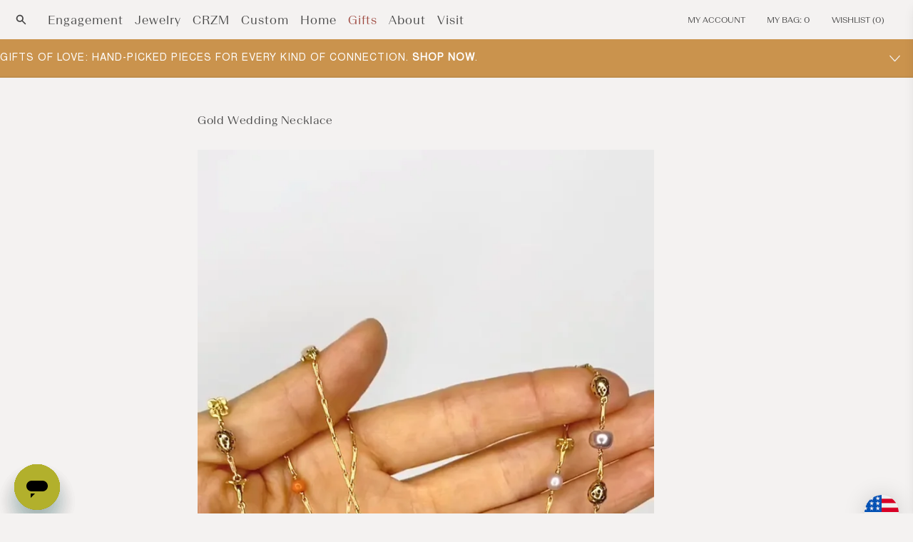

--- FILE ---
content_type: text/html; charset=UTF-8
request_url: https://player.vimeo.com/video/528574432
body_size: 6398
content:
<!DOCTYPE html>
<html lang="en">
<head>
  <meta charset="utf-8">
  <meta name="viewport" content="width=device-width,initial-scale=1,user-scalable=yes">
  
  <link rel="canonical" href="https://player.vimeo.com/video/528574432">
  <meta name="googlebot" content="noindex,indexifembedded">
  
  
  <title>Gold Wedding Necklace on Vimeo</title>
  <style>
      body, html, .player, .fallback {
          overflow: hidden;
          width: 100%;
          height: 100%;
          margin: 0;
          padding: 0;
      }
      .fallback {
          
              background-color: transparent;
          
      }
      .player.loading { opacity: 0; }
      .fallback iframe {
          position: fixed;
          left: 0;
          top: 0;
          width: 100%;
          height: 100%;
      }
  </style>
  <link rel="modulepreload" href="https://f.vimeocdn.com/p/4.46.25/js/player.module.js" crossorigin="anonymous">
  <link rel="modulepreload" href="https://f.vimeocdn.com/p/4.46.25/js/vendor.module.js" crossorigin="anonymous">
  <link rel="preload" href="https://f.vimeocdn.com/p/4.46.25/css/player.css" as="style">
</head>

<body>


<div class="vp-placeholder">
    <style>
        .vp-placeholder,
        .vp-placeholder-thumb,
        .vp-placeholder-thumb::before,
        .vp-placeholder-thumb::after {
            position: absolute;
            top: 0;
            bottom: 0;
            left: 0;
            right: 0;
        }
        .vp-placeholder {
            visibility: hidden;
            width: 100%;
            max-height: 100%;
            height: calc(1280 / 720 * 100vw);
            max-width: calc(720 / 1280 * 100vh);
            margin: auto;
        }
        .vp-placeholder-carousel {
            display: none;
            background-color: #000;
            position: absolute;
            left: 0;
            right: 0;
            bottom: -60px;
            height: 60px;
        }
    </style>

    

    
        <style>
            .vp-placeholder-thumb {
                overflow: hidden;
                width: 100%;
                max-height: 100%;
                margin: auto;
            }
            .vp-placeholder-thumb::before,
            .vp-placeholder-thumb::after {
                content: "";
                display: block;
                filter: blur(7px);
                margin: 0;
                background: url(https://i.vimeocdn.com/video/1093967463-e8a087b2aaecef4626681c955c9fc8bf44d4fc64355f5f1abe119221ed81ab41-d?mw=80&q=85) 50% 50% / contain no-repeat;
            }
            .vp-placeholder-thumb::before {
                 
                margin: -30px;
            }
        </style>
    

    <div class="vp-placeholder-thumb"></div>
    <div class="vp-placeholder-carousel"></div>
    <script>function placeholderInit(t,h,d,s,n,o){var i=t.querySelector(".vp-placeholder"),v=t.querySelector(".vp-placeholder-thumb");if(h){var p=function(){try{return window.self!==window.top}catch(a){return!0}}(),w=200,y=415,r=60;if(!p&&window.innerWidth>=w&&window.innerWidth<y){i.style.bottom=r+"px",i.style.maxHeight="calc(100vh - "+r+"px)",i.style.maxWidth="calc("+n+" / "+o+" * (100vh - "+r+"px))";var f=t.querySelector(".vp-placeholder-carousel");f.style.display="block"}}if(d){var e=new Image;e.onload=function(){var a=n/o,c=e.width/e.height;if(c<=.95*a||c>=1.05*a){var l=i.getBoundingClientRect(),g=l.right-l.left,b=l.bottom-l.top,m=window.innerWidth/g*100,x=window.innerHeight/b*100;v.style.height="calc("+e.height+" / "+e.width+" * "+m+"vw)",v.style.maxWidth="calc("+e.width+" / "+e.height+" * "+x+"vh)"}i.style.visibility="visible"},e.src=s}else i.style.visibility="visible"}
</script>
    <script>placeholderInit(document,  false ,  true , "https://i.vimeocdn.com/video/1093967463-e8a087b2aaecef4626681c955c9fc8bf44d4fc64355f5f1abe119221ed81ab41-d?mw=80\u0026q=85",  720 ,  1280 );</script>
</div>

<div id="player" class="player"></div>
<script>window.playerConfig = {"cdn_url":"https://f.vimeocdn.com","vimeo_api_url":"api.vimeo.com","request":{"files":{"dash":{"cdns":{"akfire_interconnect_quic":{"avc_url":"https://vod-adaptive-ak.vimeocdn.com/exp=1769816221~acl=%2Ff6b9563a-6142-4593-a39c-96761e21a8c3%2Fpsid%3D9a39def583c295a92ded9294b71b046c21721450a1b9911ce57eacfd28b4098e%2F%2A~hmac=c782b930ff614b765da5dd45f2349326e4088514d7be4cc11ab7aafd6e51ea7f/f6b9563a-6142-4593-a39c-96761e21a8c3/psid=9a39def583c295a92ded9294b71b046c21721450a1b9911ce57eacfd28b4098e/v2/playlist/av/primary/prot/cXNyPTE/playlist.json?omit=av1-hevc\u0026pathsig=8c953e4f~lJIeo1FE07BfpZzE580qG1eRzeG21_KGnK4RTNpbv8k\u0026qsr=1\u0026r=dXM%3D\u0026rh=2CVTEm","origin":"gcs","url":"https://vod-adaptive-ak.vimeocdn.com/exp=1769816221~acl=%2Ff6b9563a-6142-4593-a39c-96761e21a8c3%2Fpsid%3D9a39def583c295a92ded9294b71b046c21721450a1b9911ce57eacfd28b4098e%2F%2A~hmac=c782b930ff614b765da5dd45f2349326e4088514d7be4cc11ab7aafd6e51ea7f/f6b9563a-6142-4593-a39c-96761e21a8c3/psid=9a39def583c295a92ded9294b71b046c21721450a1b9911ce57eacfd28b4098e/v2/playlist/av/primary/prot/cXNyPTE/playlist.json?pathsig=8c953e4f~lJIeo1FE07BfpZzE580qG1eRzeG21_KGnK4RTNpbv8k\u0026qsr=1\u0026r=dXM%3D\u0026rh=2CVTEm"},"fastly_skyfire":{"avc_url":"https://skyfire.vimeocdn.com/1769816221-0xebdf0a44d3ecc19ddeceb2957e1c541dfb28643e/f6b9563a-6142-4593-a39c-96761e21a8c3/psid=9a39def583c295a92ded9294b71b046c21721450a1b9911ce57eacfd28b4098e/v2/playlist/av/primary/prot/cXNyPTE/playlist.json?omit=av1-hevc\u0026pathsig=8c953e4f~lJIeo1FE07BfpZzE580qG1eRzeG21_KGnK4RTNpbv8k\u0026qsr=1\u0026r=dXM%3D\u0026rh=2CVTEm","origin":"gcs","url":"https://skyfire.vimeocdn.com/1769816221-0xebdf0a44d3ecc19ddeceb2957e1c541dfb28643e/f6b9563a-6142-4593-a39c-96761e21a8c3/psid=9a39def583c295a92ded9294b71b046c21721450a1b9911ce57eacfd28b4098e/v2/playlist/av/primary/prot/cXNyPTE/playlist.json?pathsig=8c953e4f~lJIeo1FE07BfpZzE580qG1eRzeG21_KGnK4RTNpbv8k\u0026qsr=1\u0026r=dXM%3D\u0026rh=2CVTEm"}},"default_cdn":"akfire_interconnect_quic","separate_av":true,"streams":[{"profile":"165","id":"aeb1fbf6-3835-459d-a19e-6c84a816c999","fps":29.98,"quality":"540p"},{"profile":"174","id":"e710cb6b-77b0-4ded-b31c-ccefd6ae510a","fps":29.98,"quality":"720p"},{"profile":"139","id":"1eba2c19-3454-437f-9c0d-2a4e33b7b754","fps":29.98,"quality":"240p"},{"profile":"164","id":"39920e34-8fab-4b9f-a395-46932750e761","fps":29.98,"quality":"360p"}],"streams_avc":[{"profile":"165","id":"aeb1fbf6-3835-459d-a19e-6c84a816c999","fps":29.98,"quality":"540p"},{"profile":"174","id":"e710cb6b-77b0-4ded-b31c-ccefd6ae510a","fps":29.98,"quality":"720p"},{"profile":"139","id":"1eba2c19-3454-437f-9c0d-2a4e33b7b754","fps":29.98,"quality":"240p"},{"profile":"164","id":"39920e34-8fab-4b9f-a395-46932750e761","fps":29.98,"quality":"360p"}]},"hls":{"cdns":{"akfire_interconnect_quic":{"avc_url":"https://vod-adaptive-ak.vimeocdn.com/exp=1769816221~acl=%2Ff6b9563a-6142-4593-a39c-96761e21a8c3%2Fpsid%3D9a39def583c295a92ded9294b71b046c21721450a1b9911ce57eacfd28b4098e%2F%2A~hmac=c782b930ff614b765da5dd45f2349326e4088514d7be4cc11ab7aafd6e51ea7f/f6b9563a-6142-4593-a39c-96761e21a8c3/psid=9a39def583c295a92ded9294b71b046c21721450a1b9911ce57eacfd28b4098e/v2/playlist/av/primary/playlist.m3u8?omit=av1-hevc-opus\u0026pathsig=8c953e4f~BwXOpoDrLhMCAFVFydzBXyQHxJIdCeQJkq4VS45mI2Q\u0026r=dXM%3D\u0026rh=2CVTEm\u0026sf=fmp4","origin":"gcs","url":"https://vod-adaptive-ak.vimeocdn.com/exp=1769816221~acl=%2Ff6b9563a-6142-4593-a39c-96761e21a8c3%2Fpsid%3D9a39def583c295a92ded9294b71b046c21721450a1b9911ce57eacfd28b4098e%2F%2A~hmac=c782b930ff614b765da5dd45f2349326e4088514d7be4cc11ab7aafd6e51ea7f/f6b9563a-6142-4593-a39c-96761e21a8c3/psid=9a39def583c295a92ded9294b71b046c21721450a1b9911ce57eacfd28b4098e/v2/playlist/av/primary/playlist.m3u8?omit=opus\u0026pathsig=8c953e4f~BwXOpoDrLhMCAFVFydzBXyQHxJIdCeQJkq4VS45mI2Q\u0026r=dXM%3D\u0026rh=2CVTEm\u0026sf=fmp4"},"fastly_skyfire":{"avc_url":"https://skyfire.vimeocdn.com/1769816221-0xebdf0a44d3ecc19ddeceb2957e1c541dfb28643e/f6b9563a-6142-4593-a39c-96761e21a8c3/psid=9a39def583c295a92ded9294b71b046c21721450a1b9911ce57eacfd28b4098e/v2/playlist/av/primary/playlist.m3u8?omit=av1-hevc-opus\u0026pathsig=8c953e4f~BwXOpoDrLhMCAFVFydzBXyQHxJIdCeQJkq4VS45mI2Q\u0026r=dXM%3D\u0026rh=2CVTEm\u0026sf=fmp4","origin":"gcs","url":"https://skyfire.vimeocdn.com/1769816221-0xebdf0a44d3ecc19ddeceb2957e1c541dfb28643e/f6b9563a-6142-4593-a39c-96761e21a8c3/psid=9a39def583c295a92ded9294b71b046c21721450a1b9911ce57eacfd28b4098e/v2/playlist/av/primary/playlist.m3u8?omit=opus\u0026pathsig=8c953e4f~BwXOpoDrLhMCAFVFydzBXyQHxJIdCeQJkq4VS45mI2Q\u0026r=dXM%3D\u0026rh=2CVTEm\u0026sf=fmp4"}},"default_cdn":"akfire_interconnect_quic","separate_av":true}},"file_codecs":{"av1":[],"avc":["aeb1fbf6-3835-459d-a19e-6c84a816c999","e710cb6b-77b0-4ded-b31c-ccefd6ae510a","1eba2c19-3454-437f-9c0d-2a4e33b7b754","39920e34-8fab-4b9f-a395-46932750e761"],"hevc":{"dvh1":[],"hdr":[],"sdr":[]}},"lang":"en","referrer":"https://mociun.com/en-au/blogs/bespoke-by-caitlin-mociun/gold-wedding-necklace","cookie_domain":".vimeo.com","signature":"9aab47da373f3881aafd9df640e28140","timestamp":1769812621,"expires":3600,"thumb_preview":{"url":"https://videoapi-sprites.vimeocdn.com/video-sprites/image/9cd3d8f4-c3a6-4628-9c73-e1d4594a7a17.0.jpeg?ClientID=sulu\u0026Expires=1769816220\u0026Signature=471534b157b7e25bd95bc6b33716755a0409de05","height":1440,"width":1350,"frame_height":240,"frame_width":135,"columns":10,"frames":60},"currency":"USD","session":"09a6d52cc1b5cadec471d50933b6467344b431d21769812621","cookie":{"volume":1,"quality":null,"hd":0,"captions":null,"transcript":null,"captions_styles":{"color":null,"fontSize":null,"fontFamily":null,"fontOpacity":null,"bgOpacity":null,"windowColor":null,"windowOpacity":null,"bgColor":null,"edgeStyle":null},"audio_language":null,"audio_kind":null,"qoe_survey_vote":0},"build":{"backend":"31e9776","js":"4.46.25"},"urls":{"js":"https://f.vimeocdn.com/p/4.46.25/js/player.js","js_base":"https://f.vimeocdn.com/p/4.46.25/js","js_module":"https://f.vimeocdn.com/p/4.46.25/js/player.module.js","js_vendor_module":"https://f.vimeocdn.com/p/4.46.25/js/vendor.module.js","locales_js":{"de-DE":"https://f.vimeocdn.com/p/4.46.25/js/player.de-DE.js","en":"https://f.vimeocdn.com/p/4.46.25/js/player.js","es":"https://f.vimeocdn.com/p/4.46.25/js/player.es.js","fr-FR":"https://f.vimeocdn.com/p/4.46.25/js/player.fr-FR.js","ja-JP":"https://f.vimeocdn.com/p/4.46.25/js/player.ja-JP.js","ko-KR":"https://f.vimeocdn.com/p/4.46.25/js/player.ko-KR.js","pt-BR":"https://f.vimeocdn.com/p/4.46.25/js/player.pt-BR.js","zh-CN":"https://f.vimeocdn.com/p/4.46.25/js/player.zh-CN.js"},"ambisonics_js":"https://f.vimeocdn.com/p/external/ambisonics.min.js","barebone_js":"https://f.vimeocdn.com/p/4.46.25/js/barebone.js","chromeless_js":"https://f.vimeocdn.com/p/4.46.25/js/chromeless.js","three_js":"https://f.vimeocdn.com/p/external/three.rvimeo.min.js","vuid_js":"https://f.vimeocdn.com/js_opt/modules/utils/vuid.min.js","hive_sdk":"https://f.vimeocdn.com/p/external/hive-sdk.js","hive_interceptor":"https://f.vimeocdn.com/p/external/hive-interceptor.js","proxy":"https://player.vimeo.com/static/proxy.html","css":"https://f.vimeocdn.com/p/4.46.25/css/player.css","chromeless_css":"https://f.vimeocdn.com/p/4.46.25/css/chromeless.css","fresnel":"https://arclight.vimeo.com/add/player-stats","player_telemetry_url":"https://arclight.vimeo.com/player-events","telemetry_base":"https://lensflare.vimeo.com"},"flags":{"plays":1,"dnt":0,"autohide_controls":0,"preload_video":"metadata_on_hover","qoe_survey_forced":0,"ai_widget":0,"ecdn_delta_updates":0,"disable_mms":0,"check_clip_skipping_forward":0},"country":"US","client":{"ip":"3.142.199.117"},"ab_tests":{"cross_origin_texttracks":{"group":"variant","track":false,"data":null}},"atid":"2479667545.1769812621","ai_widget_signature":"9bd7be60c2c686b170c0af954eca4bced17e0fbbd281e1fc98ec7babae14f712_1769816221","config_refresh_url":"https://player.vimeo.com/video/528574432/config/request?atid=2479667545.1769812621\u0026expires=3600\u0026referrer=https%3A%2F%2Fmociun.com%2Fen-au%2Fblogs%2Fbespoke-by-caitlin-mociun%2Fgold-wedding-necklace\u0026session=09a6d52cc1b5cadec471d50933b6467344b431d21769812621\u0026signature=9aab47da373f3881aafd9df640e28140\u0026time=1769812621\u0026v=1"},"player_url":"player.vimeo.com","video":{"id":528574432,"title":"Gold Wedding Necklace","width":720,"height":1280,"duration":5,"url":"","share_url":"https://vimeo.com/528574432","embed_code":"\u003ciframe title=\"vimeo-player\" src=\"https://player.vimeo.com/video/528574432?h=b6cac4cdce\" width=\"640\" height=\"360\" frameborder=\"0\" referrerpolicy=\"strict-origin-when-cross-origin\" allow=\"autoplay; fullscreen; picture-in-picture; clipboard-write; encrypted-media; web-share\"   allowfullscreen\u003e\u003c/iframe\u003e","default_to_hd":0,"privacy":"disable","embed_permission":"whitelist","thumbnail_url":"https://i.vimeocdn.com/video/1093967463-e8a087b2aaecef4626681c955c9fc8bf44d4fc64355f5f1abe119221ed81ab41-d","owner":{"id":99145412,"name":"Mociun","img":"https://i.vimeocdn.com/portrait/defaults-blue_60x60?region=us","img_2x":"https://i.vimeocdn.com/portrait/defaults-blue_60x60?region=us","url":"https://vimeo.com/user99145412","account_type":"pro"},"spatial":0,"live_event":null,"version":{"current":null,"available":[{"id":213561910,"file_id":2486863472,"is_current":true}]},"unlisted_hash":null,"rating":{"id":6},"fps":29.98,"bypass_token":"eyJ0eXAiOiJKV1QiLCJhbGciOiJIUzI1NiJ9.eyJjbGlwX2lkIjo1Mjg1NzQ0MzIsImV4cCI6MTc2OTgxNjI4MH0.Q5B1f-yMF0aVUOUmGmawXsmS5G_5UEg2OHxeHITCozo","channel_layout":"stereo","ai":0,"locale":""},"user":{"id":0,"team_id":0,"team_origin_user_id":0,"account_type":"none","liked":0,"watch_later":0,"owner":0,"mod":0,"logged_in":0,"private_mode_enabled":0,"vimeo_api_client_token":"eyJhbGciOiJIUzI1NiIsInR5cCI6IkpXVCJ9.eyJzZXNzaW9uX2lkIjoiMDlhNmQ1MmNjMWI1Y2FkZWM0NzFkNTA5MzNiNjQ2NzM0NGI0MzFkMjE3Njk4MTI2MjEiLCJleHAiOjE3Njk4MTYyMjEsImFwcF9pZCI6MTE4MzU5LCJzY29wZXMiOiJwdWJsaWMgc3RhdHMifQ.A9sXCi1eroEnNB767QLYEl13I7DALtPjaJ0XqrChy3s"},"view":1,"vimeo_url":"vimeo.com","embed":{"audio_track":"","autoplay":0,"autopause":1,"dnt":0,"editor":0,"keyboard":1,"log_plays":1,"loop":0,"muted":0,"on_site":0,"texttrack":"","transparent":1,"outro":"videos","playsinline":1,"quality":null,"player_id":"","api":null,"app_id":"","color":"00adef","color_one":"000000","color_two":"00adef","color_three":"ffffff","color_four":"000000","context":"embed.main","settings":{"auto_pip":1,"badge":0,"byline":0,"collections":0,"color":0,"force_color_one":0,"force_color_two":0,"force_color_three":0,"force_color_four":0,"embed":0,"fullscreen":0,"like":0,"logo":0,"custom_logo":{"img":"https://i.vimeocdn.com/player/821404?sig=61ca0265c2bcb54e78e3fd02fb75b0321924ce788dc3d071a12ac7d62ea9562b\u0026v=1","url":"","sticky":0,"width":100,"height":20},"playbar":0,"portrait":0,"pip":1,"share":0,"spatial_compass":0,"spatial_label":0,"speed":0,"title":0,"volume":0,"watch_later":0,"watch_full_video":1,"controls":1,"airplay":1,"audio_tracks":1,"chapters":1,"chromecast":1,"cc":1,"transcript":1,"quality":0,"play_button_position":0,"ask_ai":0,"skipping_forward":1,"debug_payload_collection_policy":"default"},"create_interactive":{"has_create_interactive":false,"viddata_url":""},"min_quality":null,"max_quality":null,"initial_quality":null,"prefer_mms":1}}</script>
<script>const fullscreenSupported="exitFullscreen"in document||"webkitExitFullscreen"in document||"webkitCancelFullScreen"in document||"mozCancelFullScreen"in document||"msExitFullscreen"in document||"webkitEnterFullScreen"in document.createElement("video");var isIE=checkIE(window.navigator.userAgent),incompatibleBrowser=!fullscreenSupported||isIE;window.noModuleLoading=!1,window.dynamicImportSupported=!1,window.cssLayersSupported=typeof CSSLayerBlockRule<"u",window.isInIFrame=function(){try{return window.self!==window.top}catch(e){return!0}}(),!window.isInIFrame&&/twitter/i.test(navigator.userAgent)&&window.playerConfig.video.url&&(window.location=window.playerConfig.video.url),window.playerConfig.request.lang&&document.documentElement.setAttribute("lang",window.playerConfig.request.lang),window.loadScript=function(e){var n=document.getElementsByTagName("script")[0];n&&n.parentNode?n.parentNode.insertBefore(e,n):document.head.appendChild(e)},window.loadVUID=function(){if(!window.playerConfig.request.flags.dnt&&!window.playerConfig.embed.dnt){window._vuid=[["pid",window.playerConfig.request.session]];var e=document.createElement("script");e.async=!0,e.src=window.playerConfig.request.urls.vuid_js,window.loadScript(e)}},window.loadCSS=function(e,n){var i={cssDone:!1,startTime:new Date().getTime(),link:e.createElement("link")};return i.link.rel="stylesheet",i.link.href=n,e.getElementsByTagName("head")[0].appendChild(i.link),i.link.onload=function(){i.cssDone=!0},i},window.loadLegacyJS=function(e,n){if(incompatibleBrowser){var i=e.querySelector(".vp-placeholder");i&&i.parentNode&&i.parentNode.removeChild(i);let a=`/video/${window.playerConfig.video.id}/fallback`;window.playerConfig.request.referrer&&(a+=`?referrer=${window.playerConfig.request.referrer}`),n.innerHTML=`<div class="fallback"><iframe title="unsupported message" src="${a}" frameborder="0"></iframe></div>`}else{n.className="player loading";var t=window.loadCSS(e,window.playerConfig.request.urls.css),r=e.createElement("script"),o=!1;r.src=window.playerConfig.request.urls.js,window.loadScript(r),r["onreadystatechange"in r?"onreadystatechange":"onload"]=function(){!o&&(!this.readyState||this.readyState==="loaded"||this.readyState==="complete")&&(o=!0,playerObject=new VimeoPlayer(n,window.playerConfig,t.cssDone||{link:t.link,startTime:t.startTime}))},window.loadVUID()}};function checkIE(e){e=e&&e.toLowerCase?e.toLowerCase():"";function n(r){return r=r.toLowerCase(),new RegExp(r).test(e);return browserRegEx}var i=n("msie")?parseFloat(e.replace(/^.*msie (\d+).*$/,"$1")):!1,t=n("trident")?parseFloat(e.replace(/^.*trident\/(\d+)\.(\d+).*$/,"$1.$2"))+4:!1;return i||t}
</script>
<script nomodule>
  window.noModuleLoading = true;
  var playerEl = document.getElementById('player');
  window.loadLegacyJS(document, playerEl);
</script>
<script type="module">try{import("").catch(()=>{})}catch(t){}window.dynamicImportSupported=!0;
</script>
<script type="module">if(!window.dynamicImportSupported||!window.cssLayersSupported){if(!window.noModuleLoading){window.noModuleLoading=!0;var playerEl=document.getElementById("player");window.loadLegacyJS(document,playerEl)}var moduleScriptLoader=document.getElementById("js-module-block");moduleScriptLoader&&moduleScriptLoader.parentElement.removeChild(moduleScriptLoader)}
</script>
<script type="module" id="js-module-block">if(!window.noModuleLoading&&window.dynamicImportSupported&&window.cssLayersSupported){const n=document.getElementById("player"),e=window.loadCSS(document,window.playerConfig.request.urls.css);import(window.playerConfig.request.urls.js_module).then(function(o){new o.VimeoPlayer(n,window.playerConfig,e.cssDone||{link:e.link,startTime:e.startTime}),window.loadVUID()}).catch(function(o){throw/TypeError:[A-z ]+import[A-z ]+module/gi.test(o)&&window.loadLegacyJS(document,n),o})}
</script>

<script type="application/ld+json">{"embedUrl":"https://player.vimeo.com/video/528574432?h=b6cac4cdce","thumbnailUrl":"https://i.vimeocdn.com/video/1093967463-e8a087b2aaecef4626681c955c9fc8bf44d4fc64355f5f1abe119221ed81ab41-d?f=webp","name":"Gold Wedding Necklace","description":"This is \"Gold Wedding Necklace\" by \"Mociun\" on Vimeo, the home for high quality videos and the people who love them.","duration":"PT5S","uploadDate":"2021-03-24T19:06:57-04:00","@context":"https://schema.org/","@type":"VideoObject"}</script>

</body>
</html>


--- FILE ---
content_type: text/css
request_url: https://mociun.com/cdn/shop/t/315/assets/custom.css?v=66516049683855268441745600580
body_size: 1527
content:
/** Shopify CDN: Minification failed

Line 26:0 Unexpected "="
Line 565:0 Unexpected "="

**/
@charset "UTF-8";
/* # Font-Face
================================================== */
/*  This is the proper syntax for an @font-face file.
    Upload your font files to Assets and then
    copy your FontName into code below and remove
    comment brackets */
/*  @font-face {
      font-family: 'FontName';
      src: url('FontName.eot');
      src: url('FontName.eot?iefix') format('eot'),
           url('FontName.woff') format('woff'),
           url('FontName.ttf') format('truetype'),
           url('FontName.svg#webfontZam02nTh') format('svg');
      font-weight: normal;
      font-style: normal; 
}
*/
/*  Begin Custom Text & Alignment Style w/ Helpers */
================================================== */
.text-align-center {
  text-align: center !important;
}
.text-align-left,
.text-align-start {
  text-align: left;
}
.text-align-right,
.text-align-end {
  text-align: right;
}
.text-align-justify {
  text-align: justify;
}
.is-capitalized {
  text-transform: capitalize;
}
.is-lowercase {
  text-transform: lowercase;
}
.is-uppercase {
  text-transform: uppercase;
}
/* # Helpers */
.is-fixed-bottom,
.is-fixed-top {
  left: 20px;
  position: fixed;
  right: 20px;
  z-index: 70;
}
.is-fixed-bottom {
  bottom: 0px;
}
.is-fixed-top {
  top: 0px;
}
.is-tiny-fixed-bottom {
  bottom: calc(20px / 4);
}
.is-tiny-fixed-top {
  top: calc(20px / 4);
}
.is-small-fixed-bottom {
  bottom: calc(20px / 2);
}
.is-small-fixed-top {
  top: calc(20px / 2);
}
.is-large-fixed-bottom {
  bottom: calc(20px * 2);
}
.is-large-fixed-top {
  top: calc(20px * 2);
}
.is-flex {
  display: flex;
}

.is-inline-flex {
  display: inline-flex;
}

.is-align-start,
.is-align-left {
  align-items: flex-start;
}

.is-align-end,
.is-align-right {
  align-items: flex-end;
}

.is-align-self-end,
.is-align-self-right {
  align-self: flex-end;
}

.is-align-baseline {
  align-items: baseline;
}

.is-align-center {
  align-items: center !important;
}

.is-align-stretch {
  align-items: stretch;
}

.is-justify-start,
.is-justify-left {
  justify-content: flex-start;
}

.is-justify-end,
.is-justify-right {
  justify-content: flex-end;
}

.is-justify-center {
  justify-content: center;
}

.is-justify-space-around {
  justify-content: space-around;
}

.is-justify-space-between {
  justify-content: space-between;
}

.is-flex-nowrap {
  flex-wrap: nowrap;
}

.is-flex-wrap {
  flex-wrap: wrap;
}

.is-flex-wrap-reverse {
  flex-wrap: wrap-reverse;
}

.is-flex-row {
  flex-direction: row;
}

.is-flex-row-reverse {
  flex-direction: row-reverse;
}

.is-flex-column {
  flex-direction: column;
}

.is-flex-column-reverse {
  flex-direction: column-reverse;
}

@media only screen and (max-width: 480px) {
  .is-flex-column--mobile {
    flex-direction: column;
  }
}

@media only screen and (max-width: 480px) {
  .is-flex-column-reverse-mobile {
    flex-direction: column-reverse;
  }
}

.is-order-aligned-left {
  order: -1;
}
@media only screen and (max-width: 480px) {
  .is-order-aligned-left {
    order: inherit;
  }
}

.is-order-aligned-right {
  order: 1;
}
@media only screen and (max-width: 480px) {
  .is-order-aligned-right {
    order: inherit;
  }
}

.is-pulled-left {
  float: left !important;
}

.is-pulled-right {
  float: right !important;
}

.is-clipped {
  overflow: hidden !important;
}

.is-hidden {
  display: none !important;
}

.is-visible {
  display: block !important;
}

.is-sr-only {
  border: none !important;
  clip: rect(0, 0, 0, 0) !important;
  height: 0.01em !important;
  overflow: hidden !important;
  padding: 0 !important;
  position: absolute !important;
  white-space: nowrap !important;
  width: 0.01em !important;
}

.visually-hidden, .age-gate__select-label {
  position: absolute !important;
  width: 1px;
  height: 1px;
  padding: 0;
  margin: -1px;
  overflow: hidden;
  clip: rect(1px, 1px, 1px, 1px);
  border: 0;
}
.is-invisible {
  visibility: hidden !important;
}
@media only screen and (min-width: 481px) and (max-width: 798px) {
  .is-hidden-small {
    display: none !important;
  }
}
@media only screen and (min-width: 799px) and (max-width: 1024px) {
  .is-hidden-medium {
    display: none !important;
  }
}
@media only screen and (min-width: 1025px) and (max-width: 1400px) {
  .is-hidden-large {
    display: none !important;
  }
}
@media only screen and (max-width: 798px) {
  .is-hidden-mobile-only {
    display: none !important;
  }
}
@media only screen and (min-width: 799px) {
  .is-hidden-desktop-only {
    display: none !important;
  }
}
.is-invisible {
  visibility: hidden !important;
}
.has-padding-top {
  padding-top: 20px;
}
.has-padding-bottom {
  padding-bottom: 20px;
}
.has-padding-left {
  padding-left: 20px;
}
.has-padding-right {
  padding-right: 20px;
}
.has-padding {
  padding: 20px;
}
.has-tiny-padding {
  padding: calc(20px / 4);
}
.has-small-padding {
  padding: calc(20px / 2);
}
.has-large-padding {
  padding: calc(20px * 2);
}
.has-large-padding-top {
  padding-top: calc(20px * 2);
}
.has-large-padding-bottom {
  padding-bottom: calc(20px * 2);
}
.has-tiny-padding-top {
  padding-top: calc(20px / 4);
}
.has-tiny-padding-bottom {
  padding-bottom: calc(20px / 4);
}
.has-small-padding-top {
  padding-top: calc(20px / 2);
}
.has-small-padding-bottom {
  padding-bottom: calc(20px / 2);
}
.has-margin-top {
  margin-top: 20px;
}
.has-margin-bottom {
  margin-bottom: 20px;
}
.has-large-margin-top {
  margin-top: calc(20px * 2);
}
.has-large-margin-bottom {
  margin-bottom: calc(20px * 2);
}
.has-tiny-margin-top {
  margin-top: calc(20px / 4);
}
.has-tiny-margin-bottom {
  margin-bottom: calc(20px / 4);
}
.has-small-margin-top {
  margin-top: calc(20px / 2);
}
.has-small-margin-bottom {
  margin-bottom: calc(20px / 2);
}
.has-margin-left {
  margin-left: 20px;
}
.has-margin-right {
  margin-right: 20px;
}
.has-margin {
  margin: 20px;
}
.has-large-margin {
  margin: calc(20px * 2);
}
.has-small-margin {
  margin: calc(20px / 2);
}
.has-tiny-margin {
  margin: calc(20px / 4);
}
.border--true {
  border: 1px solid rgba(var(--color-base-text));
}
.border-top {
  border: none;
  border-top: 1px solid rgba(var(--color-base-text));
}
.border-bottom {
  border: none;
  border-bottom: 1px solid rgba(var(--color-base-text));
}
.border-right {
  border: none;
  border-right: 1px solid rgba(var(--color-base-text));
}
.border-left {
  border: none;
  border-left: 1px solid rgba(var(--color-base-text));
}
.box {
  border-radius: 6px;
  box-shadow: 0 2px 3px rgba(10, 10, 10, 0.1), 0 0 0 1px rgba(10, 10, 10, 0.1);
}
.is-marginless {
  margin: 0 !important;
}
.is-paddingless {
  padding: 0 !important;
}
.is-radiusless {
  border-radius: 0 !important;
}
.is-shadowless {
  box-shadow: none !important;
}
/*  End Custom Text & Alignment Style */

/*  Begin Custom Backgrounds */
/* Custom backgrounds #Light Gradients Pink to Green to Purple
================================================== */
.light-gradient-background-pgp1 {
  background-image: radial-gradient(circle, #c8ccec, #a9d8ff, #7ce7ff, #65f2ea, #87f8bf, #b5f4a5, #ddef96, #ffe793, #ffe1ac, #ffe0c7, #ffe5df, #f7eced);
}
.light-gradient-background-pgp2 {
  background-image: radial-gradient(circle, #6bd19f, #5ecca9, #55c7b1, #52c2b7, #53bcbb, #57bbc7, #63bad0, #72b8d6, #8dbae2, #aabce8, #c6bee9, #dec0e5);
}
.light-gradient-background-pgp3 {
  background-image: linear-gradient(to left bottom, #6bd19f, #5ecca9, #55c7b1, #52c2b7, #53bcbb, #57bbc7, #63bad0, #72b8d6, #8dbae2, #aabce8, #c6bee9, #dec0e5);
}
.light-gradient-background-pgp4 {
  background-image: linear-gradient(to top, #6bd19f, #5ecca9, #55c7b1, #52c2b7, #53bcbb, #57bbc7, #63bad0, #72b8d6, #8dbae2, #aabce8, #c6bee9, #dec0e5);
}
/* Custom backgrounds #Light Gradients Yellow to Orange to Pink
================================================== */
.light-gradient-background-yop1 {
  background-image: radial-gradient(circle, #d1cf6b, #e5b767, #eda170, #e88e80, #d78290, #ce859d, #c489a6, #b88dad, #bd9cb7, #c3aac1, #c9b9ca, #d0c7d2);
}
.light-gradient-background-yop2 {
  background-image: linear-gradient(to right bottom, #d1cf6b, #e5b767, #eda170, #e88e80, #d78290, #ce859d, #c489a6, #b88dad, #bd9cb7, #c3aac1, #c9b9ca, #d0c7d2);
}
.light-gradient-background-yop3 {
  background-image: linear-gradient(to bottom, #d1cf6b, #e5b767, #eda170, #e88e80, #d78290, #ce859d, #c489a6, #b88dad, #bd9cb7, #c3aac1, #c9b9ca, #d0c7d2);
}
.light-gradient-background-yop4 {
  background-image: linear-gradient(to right, #d1cf6b, #e5b767, #eda170, #e88e80, #d78290, #ce859d, #c489a6, #b88dad, #bd9cb7, #c3aac1, #c9b9ca, #d0c7d2);
}
/* Custom backgrounds #Light Gradients Green to Orange Suite
================================================== */
.light-gradient-background-go1 {
  background-image: linear-gradient(to right bottom, #f7797d, #FBD786, #C6FFDD);
}
.light-gradient-background-go2 {
  background-image: linear-gradient(to left top, #f7797d, #FBD786, #C6FFDD);
}
.light-gradient-background-go3 {
  background-image: linear-gradient(to right top, #f7797d, #FBD786, #C6FFDD);
}
.light-gradient-background-go4 {
  background-image: linear-gradient(to right bottom, #f7797d, #FBD786, #C6FFDD);
}
/* Custom backgrounds #Light Gradients Purple to Blue suite
================================================== */
.light-gradient-background-pb1 {
  background: #BB29B1;
  background: -webkit-radial-gradient(top left, #BB29B1, #31AFEF);
  background: -moz-radial-gradient(top left, #BB29B1, #31AFEF);
  background-image: radial-gradient(to bottom right, #BB29B1, #31AFEF);
}
.light-gradient-background-pb2 {
  background: #BB29B1;
  background: -webkit-radial-gradient(right, #BB29B1, #31AFEF);
  background: -moz-radial-gradient(right, #BB29B1, #31AFEF);
  background-image: radial-gradient(to left, #BB29B1, #31AFEF);
}
.light-gradient-background-pb3 {
  background: #BB29B1;
  background: -webkit-radial-gradient(bottom right, #BB29B1, #31AFEF);
  background: -moz-radial-gradient(bottom right, #BB29B1, #31AFEF);
  background-image: radial-gradient(to top left, #BB29B1, #31AFEF);
}
.light-gradient-background-pb4 {
  background: #BB29B1;
  background: -webkit-radial-gradient(left, #BB29B1, #31AFEF);
  background: -moz-radial-gradient(left, #BB29B1, #31AFEF);
  background-image: radial-gradient(to right, #BB29B1, #31AFEF);
}
/* Custom backgrounds #Light Gradients Pink to Red Suite
================================================== */
.light-gradient-background-pr1 {
  background-image: linear-gradient(to right bottom, #6A82FB, #869bc3, #FC5C7D);
}
.light-gradient-background-pr2 {
  background-image: linear-gradient(to right top, #6A82FB, #869bc3, #FC5C7D);
}
.light-gradient-background-pr3 {
  background-image: linear-gradient(to left top, #6A82FB, #869bc3, #FC5C7D);
}
.light-gradient-background-pr4 {
  background-image: linear-gradient(to left bottom, #6A82FB, #869bc3, #FC5C7D);
}
/* Custom backgrounds #Light Gradients Green to Pink Suite
================================================== */
.light-gradient-background-gp1 {
  background-image: linear-gradient(to right bottom, #BBFF00, #FAEBF3, #869bc3);
}
.light-gradient-background-gp2 {
  background-image: linear-gradient(to right top, #BBFF00, #FAEBF3, #869bc3);
}
.light-gradient-background-gp3 {
  background-image: linear-gradient(to left top, #BBFF00, #FAEBF3, #869bc3);
}
.light-gradient-background-gp4 {
  background-image: linear-gradient(to left bottom, #BBFF00, #FAEBF3, #869bc3);
}
/* Custom backgrounds #Light Gradients Red to Pink Suite
================================================== */
.light-gradient-background-rp1 {
  background-image: linear-gradient(to right bottom, #FD5F44, #FAEBF3, #FFFFFF);
}
.light-gradient-background-rp2 {
  background-image: linear-gradient(to right top, #FD5F44, #FAEBF3, #FFFFFF);
}
.light-gradient-background-rp3 {
  background-image: linear-gradient(to left top, #FD5F44, #FAEBF3, #FFFFFF);
}
.light-gradient-background-rp4 {
  background-image: linear-gradient(to left bottom, #FD5F44, #FAEBF3, #FFFFFF);
}
/* Custom backgrounds #Light Gradients Blue to Pink Suite
================================================== */
.light-gradient-background-bp1 {
  background-image: linear-gradient(to right bottom, #869bc3, #FAEBF3, #FFFFFF);
}
.light-gradient-background-bp2 {
  background-image: linear-gradient(to right top, #869bc3, #FAEBF3, #FFFFFF);
}
.light-gradient-background-bp3 {
  background-image: linear-gradient(to left top, #869bc3, #FAEBF3, #FFFFFF);
}
.light-gradient-background-bp4 {
  background-image: linear-gradient(to left bottom, #869bc3, #FAEBF3, #FFFFFF);
}
/* Custom backgrounds #Solid background options
================================================== */
.background-color-piper {
 background-image: #c25221;
}
.background-color-havelockblue {
 background-image: #5b8edb;
}
.background-color-reddamask {
 background-image: #dc6a37;
}
.background-color-alpine {
 background-image: #b2b02d;
}
.background-color-yukongold {
 background-image: #706f08;
}
.background-color-marigold {
 background-image: #b49023;
}
.background-color-tacha {
 background-image:  #d5b961;
}
.background-color-elsalva {
 background-image: #8f4134;
}
.background-color-mangotang {
 background-image: #DE7C00;
}
.background-color-fresheggplant {
 background-image: #87027B;
}
.background-color-buddhagold {
 background-image: #b39b00;
}
.background-color-metallicbronze {
 background-image: #4f2c1d;
}
.background-color-sepiaskin {
 background-image: rgb(var(--color-base-accent-1));
}
.background-color-butteredrum {
 background-image: #9c7707;
}
.background-color-cadillac {
 background-image: #a74f6c;
}
/*  End Custom Backgrounds */

/*  Begin Custom Gift Card Modal x Rise.Ai */
================================================== */
.button[data-v-1002fc16] {
 border-radius: 50px
}

/*  End Custom Gift Card Modal x Rise.Ai */

--- FILE ---
content_type: text/css
request_url: https://mociun.com/cdn/shop/t/315/assets/component-newsletter.css?v=52927538686614560741740085554
body_size: -118
content:
.newsletter-form{display:flex;flex-direction:column;justify-content:center;align-items:center;width:100%;position:relative}@media screen and (min-width: 750px){.newsletter-form{align-items:flex-start;margin:0 auto}}.newsletter-form__field-wrapper{width:100%}.newsletter-form__field-wrapper .field__input{padding-right:5rem;border-bottom:1px #ffffff solid}.newsletter-form__field-wrapper .field__input:focus{outline:rgb(var(--color-base-accent-1)) auto 2px;box-shadow:none}.newsletter-form__field-wrapper .field{z-index:0}.newsletter-form__message{justify-content:center;margin-bottom:0}.newsletter-form__message--success{margin-top:2rem}@media screen and (min-width: 750px){.newsletter-form__message{justify-content:flex-start}}.newsletter-form__button{width:4.4rem;margin:0;right:var(--inputs-border-width);top:0;height:100%;z-index:2;-webkit-appearance:none;-moz-appearance:none;appearance:none;background-color:#fff;border:none;border-radius:0;color:rgb(var(--color-base-text));font-family:BeausiteFit-Light;font-size:12px;font-weight:400;line-height:44px;padding:0 56.5px;position:relative;text-align:center;text-transform:uppercase;transition:color .3s ease-in-out,background-color .3s ease-in-out;-webkit-user-select:none;-moz-user-select:none;-ms-user-select:none;user-select:none;vertical-align:middle;width:auto;border:1px solid #fff}.newsletter-form__button:hover{color:#fff;background-color:rgb(var(--color-base-accent-1));border:1px solid rgb(var(--color-base-accent-1))}.newsletter-form__button:focus-visible{box-shadow:0 0 0 .3rem rgb(var(--color-background)),0 0 0 .4rem rgba(var(--color-foreground));background-color:rgb(var(--color-background))}.newsletter-form__button:focus{box-shadow:0 0 0 .3rem rgb(var(--color-background)),0 0 0 .4rem rgba(var(--color-foreground));background-color:rgb(var(--color-background))}.newsletter-form__button:not(:focus-visible):not(.focused){box-shadow:inherit}.newsletter-form__button .icon{width:1.5rem}.field label{font-size:12px;color:#757575}@media screen and (max-width: 750px){.field{flex-direction:column}.newsletter-form__button{margin-top:6px}}
/*# sourceMappingURL=/cdn/shop/t/315/assets/component-newsletter.css.map?v=52927538686614560741740085554 */


--- FILE ---
content_type: text/javascript
request_url: https://cdn.shopify.com/s/files/1/0583/3863/9925/t/2/assets/mociun-com-myshopify.js?v=RnJpIEphbiAzMCAyMDI2IDIyOjM2OjU4IEdNVCswMDAwIChDb29yZGluYXRlZCBVbml2ZXJzYWwgVGltZSk=
body_size: 90049
content:
(function(e){if(typeof exports=="object"&&typeof module<"u")module.exports=e();else if(typeof define=="function"&&define.amd)define([],e);else{var t;typeof window<"u"?t=window:typeof global<"u"?t=global:typeof self<"u"&&(t=self),t.sbjs=e()}})(function(){return function e(t,r,n){function s(a2,o){if(!r[a2]){if(!t[a2]){var c=typeof require=="function"&&require;if(!o&&c)return c(a2,!0);if(i)return i(a2,!0);var u=new Error("Cannot find module '"+a2+"'");throw u.code="MODULE_NOT_FOUND",u}var p=r[a2]={exports:{}};t[a2][0].call(p.exports,function(e2){var r2=t[a2][1][e2];return s(r2||e2)},p,p.exports,e,t,r,n)}return r[a2].exports}for(var i=typeof require=="function"&&require,a=0;a<n.length;a++)s(n[a]);return s}({1:[function(e,t,r){"use strict";var n=e("./init"),s={init:function(e2){this.get=n(e2),e2&&e2.callback&&typeof e2.callback=="function"&&e2.callback(this.get)}};t.exports=s},{"./init":6}],2:[function(e,t,r){"use strict";var n=e("./terms"),s=e("./helpers/utils"),i={containers:{current:"sbjs_current",current_extra:"sbjs_current_add",first:"sbjs_first",first_extra:"sbjs_first_add",session:"sbjs_session",udata:"sbjs_udata",promocode:"sbjs_promo"},service:{migrations:"sbjs_migrations"},delimiter:"|||",aliases:{main:{type:"typ",source:"src",medium:"mdm",campaign:"cmp",content:"cnt",term:"trm"},extra:{fire_date:"fd",entrance_point:"ep",referer:"rf"},session:{pages_seen:"pgs",current_page:"cpg"},udata:{visits:"vst",ip:"uip",agent:"uag"},promo:"code"},pack:{main:function(e2){return i.aliases.main.type+"="+e2.type+i.delimiter+i.aliases.main.source+"="+e2.source+i.delimiter+i.aliases.main.medium+"="+e2.medium+i.delimiter+i.aliases.main.campaign+"="+e2.campaign+i.delimiter+i.aliases.main.content+"="+e2.content+i.delimiter+i.aliases.main.term+"="+e2.term},extra:function(e2){return i.aliases.extra.fire_date+"="+s.setDate(new Date,e2)+i.delimiter+i.aliases.extra.entrance_point+"="+document.location.href+i.delimiter+i.aliases.extra.referer+"="+(document.referrer||n.none)},user:function(e2,t2){return i.aliases.udata.visits+"="+e2+i.delimiter+i.aliases.udata.ip+"="+t2+i.delimiter+i.aliases.udata.agent+"="+navigator.userAgent},session:function(e2){return i.aliases.session.pages_seen+"="+e2+i.delimiter+i.aliases.session.current_page+"="+document.location.href},promo:function(e2){return i.aliases.promo+"="+s.setLeadingZeroToInt(s.randomInt(e2.min,e2.max),e2.max.toString().length)}}};t.exports=i},{"./helpers/utils":5,"./terms":9}],3:[function(e,t,r){"use strict";var n=e("../data").delimiter;t.exports={encodeData:function(e2){return encodeURIComponent(e2).replace(/\!/g,"%21").replace(/\~/g,"%7E").replace(/\*/g,"%2A").replace(/\'/g,"%27").replace(/\(/g,"%28").replace(/\)/g,"%29")},decodeData:function(e2){try{return decodeURIComponent(e2).replace(/\%21/g,"!").replace(/\%7E/g,"~").replace(/\%2A/g,"*").replace(/\%27/g,"'").replace(/\%28/g,"(").replace(/\%29/g,")")}catch{try{return unescape(e2)}catch{return""}}},set:function(e2,t2,r2,n2,s){var i,a;if(r2){var o=new Date;o.setTime(o.getTime()+60*r2*1e3),i="; expires="+o.toGMTString()}else i="";a=n2&&!s?";domain=."+n2:"",document.cookie=this.encodeData(e2)+"="+this.encodeData(t2)+i+a+"; path=/"},get:function(e2){for(var t2=this.encodeData(e2)+"=",r2=document.cookie.split(";"),n2=0;n2<r2.length;n2++){for(var s=r2[n2];s.charAt(0)===" ";)s=s.substring(1,s.length);if(s.indexOf(t2)===0)return this.decodeData(s.substring(t2.length,s.length))}return null},destroy:function(e2,t2,r2){this.set(e2,"",-1,t2,r2)},parse:function(e2){var t2=[],r2={};if(typeof e2=="string")t2.push(e2);else for(var s in e2)e2.hasOwnProperty(s)&&t2.push(e2[s]);for(var i=0;i<t2.length;i++){var a;r2[this.unsbjs(t2[i])]={},a=this.get(t2[i])?this.get(t2[i]).split(n):[];for(var o=0;o<a.length;o++){var c=a[o].split("="),u=c.splice(0,1);u.push(c.join("=")),r2[this.unsbjs(t2[i])][u[0]]=this.decodeData(u[1])}}return r2},unsbjs:function(e2){return e2.replace("sbjs_","")}}},{"../data":2}],4:[function(e,t,r){"use strict";t.exports={parse:function(e2){for(var t2=this.parseOptions,r2=t2.parser[t2.strictMode?"strict":"loose"].exec(e2),n={},s=14;s--;)n[t2.key[s]]=r2[s]||"";return n[t2.q.name]={},n[t2.key[12]].replace(t2.q.parser,function(e3,r3,s2){r3&&(n[t2.q.name][r3]=s2)}),n},parseOptions:{strictMode:!1,key:["source","protocol","authority","userInfo","user","password","host","port","relative","path","directory","file","query","anchor"],q:{name:"queryKey",parser:/(?:^|&)([^&=]*)=?([^&]*)/g},parser:{strict:/^(?:([^:\/?#]+):)?(?:\/\/((?:(([^:@]*)(?::([^:@]*))?)?@)?([^:\/?#]*)(?::(\d*))?))?((((?:[^?#\/]*\/)*)([^?#]*))(?:\?([^#]*))?(?:#(.*))?)/,loose:/^(?:(?![^:@]+:[^:@\/]*@)([^:\/?#.]+):)?(?:\/\/)?((?:(([^:@]*)(?::([^:@]*))?)?@)?([^:\/?#]*)(?::(\d*))?)(((\/(?:[^?#](?![^?#\/]*\.[^?#\/.]+(?:[?#]|$)))*\/?)?([^?#\/]*))(?:\?([^#]*))?(?:#(.*))?)/}},getParam:function(e2){for(var t2={},r2=e2||window.location.search.substring(1),n=r2.split("&"),s=0;s<n.length;s++){var i=n[s].split("=");if(typeof t2[i[0]]>"u")t2[i[0]]=i[1];else if(typeof t2[i[0]]=="string"){var a=[t2[i[0]],i[1]];t2[i[0]]=a}else t2[i[0]].push(i[1])}return t2},getHost:function(e2){return this.parse(e2).host.replace("www.","")}}},{}],5:[function(e,t,r){"use strict";t.exports={escapeRegexp:function(e2){return e2.replace(/[\-\[\]\/\{\}\(\)\*\+\?\.\\\^\$\|]/g,"\\$&")},setDate:function(e2,t2){var r2=e2.getTimezoneOffset()/60,n=e2.getHours(),s=t2||t2===0?t2:-r2;e2.setHours(n+r2+s);var i=e2.getFullYear(),a=this.setLeadingZeroToInt(e2.getMonth()+1,2),o=this.setLeadingZeroToInt(e2.getDate(),2),c=this.setLeadingZeroToInt(e2.getHours(),2),u=this.setLeadingZeroToInt(e2.getMinutes(),2),p=this.setLeadingZeroToInt(e2.getSeconds(),2);return i+"-"+a+"-"+o+" "+c+":"+u+":"+p},setLeadingZeroToInt:function(e2,t2){for(var r2=e2+"";r2.length<t2;)r2="0"+r2;return r2},randomInt:function(e2,t2){return Math.floor(Math.random()*(t2-e2+1))+e2}}},{}],6:[function(e,t,r){"use strict";var n=e("./data"),s=e("./terms"),i=e("./helpers/cookies"),a=e("./helpers/uri"),o=e("./helpers/utils"),c=e("./params"),u=e("./migrations");t.exports=function(e2){function t2(){var e3;if(typeof y.utm_source<"u"||typeof y.utm_medium<"u"||typeof y.utm_campaign<"u"||typeof y.utm_content<"u"||typeof y.utm_term<"u"||typeof y.gclid<"u"||typeof y.yclid<"u"||typeof y[h.campaign_param]<"u")g(),e3=r2(s.traffic.utm);else if(f(s.traffic.organic))g(),e3=r2(s.traffic.organic);else if(!i.get(n.containers.session)&&f(s.traffic.referral))g(),e3=r2(s.traffic.referral);else{if(i.get(n.containers.first)||i.get(n.containers.current))return i.get(n.containers.current);g(),e3=r2(s.traffic.typein)}return e3}function r2(e3){switch(e3){case s.traffic.utm:b=s.traffic.utm,k=typeof y.utm_source<"u"?y.utm_source:typeof y.gclid<"u"?"google":typeof y.yclid<"u"?"yandex":s.none,w=typeof y.utm_medium<"u"?y.utm_medium:typeof y.gclid<"u"||typeof y.yclid<"u"?"cpc":s.none,q=typeof y.utm_campaign<"u"?y.utm_campaign:typeof y[h.campaign_param]<"u"?y[h.campaign_param]:typeof y.gclid<"u"?"google_cpc":typeof y.yclid<"u"?"yandex_cpc":s.none,I=y.utm_content||s.none,j=p()||s.none;break;case s.traffic.organic:b=s.traffic.organic,k=k||a.getHost(document.referrer),w=s.referer.organic,q=s.none,I=s.none,j=s.none;break;case s.traffic.referral:b=s.traffic.referral,k=k||a.getHost(document.referrer),w=w||s.referer.referral,q=s.none,I=a.parse(document.referrer).path,j=s.none;break;case s.traffic.typein:b=s.traffic.typein,k=h.typein_attributes.source,w=h.typein_attributes.medium,q=s.none,I=s.none,j=s.none;break;default:b=s.oops,k=s.oops,w=s.oops,q=s.oops,I=s.oops,j=s.oops}var t3={type:b,source:k,medium:w,campaign:q,content:I,term:j};return n.pack.main(t3)}function p(){var e3=document.referrer;if(y.utm_term)return y.utm_term;if(!(e3&&a.parse(e3).host&&a.parse(e3).host.match(/^(?:.*\.)?yandex\..{2,9}$/i)))return!1;try{return a.getParam(a.parse(document.referrer).query).text}catch{return!1}}function f(e3){var t3=document.referrer;switch(e3){case s.traffic.organic:return!!t3&&l(t3)&&m(t3);case s.traffic.referral:return!!t3&&l(t3)&&d(t3);default:return!1}}function l(e3){if(h.domain){if(_)return a.getHost(e3)!==a.getHost(v);var t3=new RegExp("^(?:.*\\.)?"+o.escapeRegexp(v)+"$","i");return!a.getHost(e3).match(t3)}return a.getHost(e3)!==a.getHost(document.location.href)}function m(e3){var t3="yandex",r3="text",n2="google",s2=new RegExp("^(?:.*\\.)?"+o.escapeRegexp(t3)+"\\..{2,9}$"),i2=new RegExp(".*"+o.escapeRegexp(r3)+"=.*"),c2=new RegExp("^(?:www\\.)?"+o.escapeRegexp(n2)+"\\..{2,9}$");if(a.parse(e3).query&&a.parse(e3).host.match(s2)&&a.parse(e3).query.match(i2))return k=t3,!0;if(a.parse(e3).host.match(c2))return k=n2,!0;if(!a.parse(e3).query)return!1;for(var u2=0;u2<h.organics.length;u2++){if(a.parse(e3).host.match(new RegExp("^(?:.*\\.)?"+o.escapeRegexp(h.organics[u2].host)+"$","i"))&&a.parse(e3).query.match(new RegExp(".*"+o.escapeRegexp(h.organics[u2].param)+"=.*","i")))return k=h.organics[u2].display||h.organics[u2].host,!0;if(u2+1===h.organics.length)return!1}}function d(e3){if(!(h.referrals.length>0))return k=a.getHost(e3),!0;for(var t3=0;t3<h.referrals.length;t3++){if(a.parse(e3).host.match(new RegExp("^(?:.*\\.)?"+o.escapeRegexp(h.referrals[t3].host)+"$","i")))return k=h.referrals[t3].display||h.referrals[t3].host,w=h.referrals[t3].medium||s.referer.referral,!0;if(t3+1===h.referrals.length)return k=a.getHost(e3),!0}}function g(){i.set(n.containers.current_extra,n.pack.extra(h.timezone_offset),x,v,_),i.get(n.containers.first_extra)||i.set(n.containers.first_extra,n.pack.extra(h.timezone_offset),x,v,_)}var h=c.fetch(e2),y=a.getParam(),v=h.domain.host,_=h.domain.isolate,x=h.lifetime;u.go(x,v,_);var b,k,w,q,I,j;return function(){i.set(n.containers.current,t2(),x,v,_),i.get(n.containers.first)||i.set(n.containers.first,i.get(n.containers.current),x,v,_);var e3,r3;i.get(n.containers.udata)?(e3=parseInt(i.parse(n.containers.udata)[i.unsbjs(n.containers.udata)][n.aliases.udata.visits])||1,e3=i.get(n.containers.session)?e3:e3+1,r3=n.pack.user(e3,h.user_ip)):(e3=1,r3=n.pack.user(e3,h.user_ip)),i.set(n.containers.udata,r3,x,v,_);var s2;i.get(n.containers.session)?(s2=parseInt(i.parse(n.containers.session)[i.unsbjs(n.containers.session)][n.aliases.session.pages_seen])||1,s2+=1):s2=1,i.set(n.containers.session,n.pack.session(s2),h.session_length,v,_),h.promocode&&!i.get(n.containers.promocode)&&i.set(n.containers.promocode,n.pack.promo(h.promocode),x,v,_)}(),i.parse(n.containers)}},{"./data":2,"./helpers/cookies":3,"./helpers/uri":4,"./helpers/utils":5,"./migrations":7,"./params":8,"./terms":9}],7:[function(e,t,r){"use strict";var n=e("./data"),s=e("./helpers/cookies");t.exports={go:function(e2,t2,r2){var i,a=this.migrations,o={l:e2,d:t2,i:r2};if(s.get(n.containers.first)||s.get(n.service.migrations)){if(!s.get(n.service.migrations))for(i=0;i<a.length;i++)a[i].go(a[i].id,o)}else{var c=[];for(i=0;i<a.length;i++)c.push(a[i].id);var u="";for(i=0;i<c.length;i++)u+=c[i]+"=1",i<c.length-1&&(u+=n.delimiter);s.set(n.service.migrations,u,o.l,o.d,o.i)}},migrations:[{id:"1418474375998",version:"1.0.0-beta",go:function(e2,t2){var r2=e2+"=1",i=e2+"=0",a=function(e3,t3,r3){return t3||r3?e3:n.delimiter};try{var o=[];for(var c in n.containers)n.containers.hasOwnProperty(c)&&o.push(n.containers[c]);for(var u=0;u<o.length;u++)if(s.get(o[u])){var p=s.get(o[u]).replace(/(\|)?\|(\|)?/g,a);s.destroy(o[u],t2.d,t2.i),s.destroy(o[u],t2.d,!t2.i),s.set(o[u],p,t2.l,t2.d,t2.i)}s.get(n.containers.session)&&s.set(n.containers.session,n.pack.session(0),t2.l,t2.d,t2.i),s.set(n.service.migrations,r2,t2.l,t2.d,t2.i)}catch{s.set(n.service.migrations,i,t2.l,t2.d,t2.i)}}}]}},{"./data":2,"./helpers/cookies":3}],8:[function(e,t,r){"use strict";var n=e("./terms"),s=e("./helpers/uri");t.exports={fetch:function(e2){var t2=e2||{},r2={};if(r2.lifetime=this.validate.checkFloat(t2.lifetime)||6,r2.lifetime=parseInt(30*r2.lifetime*24*60),r2.session_length=this.validate.checkInt(t2.session_length)||30,r2.timezone_offset=this.validate.checkInt(t2.timezone_offset),r2.campaign_param=t2.campaign_param||!1,r2.user_ip=t2.user_ip||n.none,t2.promocode?(r2.promocode={},r2.promocode.min=parseInt(t2.promocode.min)||1e5,r2.promocode.max=parseInt(t2.promocode.max)||999999):r2.promocode=!1,t2.typein_attributes&&t2.typein_attributes.source&&t2.typein_attributes.medium?(r2.typein_attributes={},r2.typein_attributes.source=t2.typein_attributes.source,r2.typein_attributes.medium=t2.typein_attributes.medium):r2.typein_attributes={source:"(direct)",medium:"(none)"},t2.domain&&this.validate.isString(t2.domain)?r2.domain={host:t2.domain,isolate:!1}:t2.domain&&t2.domain.host?r2.domain=t2.domain:r2.domain={host:s.getHost(document.location.hostname),isolate:!1},r2.referrals=[],t2.referrals&&t2.referrals.length>0)for(var i=0;i<t2.referrals.length;i++)t2.referrals[i].host&&r2.referrals.push(t2.referrals[i]);if(r2.organics=[],t2.organics&&t2.organics.length>0)for(var a=0;a<t2.organics.length;a++)t2.organics[a].host&&t2.organics[a].param&&r2.organics.push(t2.organics[a]);return r2.organics.push({host:"bing.com",param:"q",display:"bing"}),r2.organics.push({host:"yahoo.com",param:"p",display:"yahoo"}),r2.organics.push({host:"about.com",param:"q",display:"about"}),r2.organics.push({host:"aol.com",param:"q",display:"aol"}),r2.organics.push({host:"ask.com",param:"q",display:"ask"}),r2.organics.push({host:"globososo.com",param:"q",display:"globo"}),r2.organics.push({host:"go.mail.ru",param:"q",display:"go.mail.ru"}),r2.organics.push({host:"rambler.ru",param:"query",display:"rambler"}),r2.organics.push({host:"tut.by",param:"query",display:"tut.by"}),r2.referrals.push({host:"t.co",display:"twitter.com"}),r2.referrals.push({host:"plus.url.google.com",display:"plus.google.com"}),r2},validate:{checkFloat:function(e2){return e2&&this.isNumeric(parseFloat(e2))?parseFloat(e2):!1},checkInt:function(e2){return e2&&this.isNumeric(parseInt(e2))?parseInt(e2):!1},isNumeric:function(e2){return!isNaN(e2)},isString:function(e2){return Object.prototype.toString.call(e2)==="[object String]"}}}},{"./helpers/uri":4,"./terms":9}],9:[function(e,t,r){"use strict";t.exports={traffic:{utm:"utm",organic:"organic",referral:"referral",typein:"typein"},referer:{referral:"referral",organic:"organic",social:"social"},none:"(none)",oops:"(Houston, we have a problem)"}},{}]},{},[1])(1)});try{sbjs.init()}catch{}(function(t,e){typeof exports=="object"&&typeof module=="object"?module.exports=e():typeof define=="function"&&define.amd?define([],e):typeof exports=="object"?exports.ipregistry=e():t.ipregistry=e()})(self,()=>{return t={573:(t2,e2,i)=>{"use strict";Object.defineProperty(e2,"__esModule",{value:!0}),e2.NoCache=e2.InMemoryCache=void 0;var r=i(593),n=function(){function t3(t4,e3){t4===void 0&&(t4=typeof window<"u"?16:2048),e3===void 0&&(e3=6e5),this.maximumSize=t4,this.expireAfter=e3;var i2={max:t4,ttl:e3};this.cache=new r(i2)}return t3.prototype.get=function(t4){return this.cache.get(t4)},t3.prototype.invalidate=function(t4){this.cache.delete(t4)},t3.prototype.invalidateAll=function(){this.cache.clear()},t3.prototype.put=function(t4,e3){this.cache.set(t4,e3)},t3}();e2.InMemoryCache=n;var s=function(){function t3(){}return t3.prototype.get=function(t4){},t3.prototype.invalidate=function(t4){},t3.prototype.invalidateAll=function(){},t3.prototype.put=function(t4,e3){},t3}();e2.NoCache=s},577:function(t2,e2){"use strict";var i,r=this&&this.__extends||(i=function(t3,e3){return i=Object.setPrototypeOf||{__proto__:[]}instanceof Array&&function(t4,e4){t4.__proto__=e4}||function(t4,e4){for(var i2 in e4)Object.prototype.hasOwnProperty.call(e4,i2)&&(t4[i2]=e4[i2])},i(t3,e3)},function(t3,e3){if(typeof e3!="function"&&e3!==null)throw new TypeError("Class extends value "+String(e3)+" is not a constructor or null");function r2(){this.constructor=t3}i(t3,e3),t3.prototype=e3===null?Object.create(e3):(r2.prototype=e3.prototype,new r2)});Object.defineProperty(e2,"__esModule",{value:!0}),e2.isApiError=e2.isError=e2.ErrorCode=e2.LookupError=e2.ClientError=e2.ApiError=e2.IpregistryError=void 0;var n=function(t3){function e3(e4){var i2=this.constructor,r2=t3.call(this,e4)||this;return Object.setPrototypeOf(r2,i2.prototype),r2}return r(e3,t3),e3}(Error);e2.IpregistryError=n;var s=function(t3){function e3(e4,i2,r2){var n2=this.constructor,s2=t3.call(this,i2)||this;return s2.code=e4,s2.message=i2,s2.resolution=r2,Object.setPrototypeOf(s2,n2.prototype),s2}return r(e3,t3),e3}(n);e2.ApiError=s;var o=function(t3){function e3(e4){var i2=this.constructor,r2=t3.call(this,e4)||this;return Object.setPrototypeOf(r2,i2.prototype),r2}return r(e3,t3),e3}(n);e2.ClientError=o;var a,u=function(t3){function e3(e4,i2,r2){return t3.call(this,e4,i2,r2)||this}return r(e3,t3),e3}(s);function c(t3){return t3&&"message"in t3}e2.LookupError=u,(a=e2.ErrorCode||(e2.ErrorCode={})).BAD_REQUEST="BAD_REQUEST",a.DISABLED_API_KEY="DISABLED_API_KEY",a.FORBIDDEN_IP="FORBIDDEN_IP",a.FORBIDDEN_ORIGIN="FORBIDDEN_ORIGIN",a.FORBIDDEN_IP_ORIGIN="FORBIDDEN_IP_ORIGIN",a.INTERNAL="INTERNAL",a.INSUFFICIENT_CREDITS="INSUFFICIENT_CREDITS",a.INVALID_API_KEY="INVALID_API_KEY",a.INVALID_FILTER_SYNTAX="INVALID_FILTER_SYNTAX",a.INVALID_IP_ADDRESS="INVALID_IP_ADDRESS",a.MISSING_API_KEY="MISSING_API_KEY",a.RESERVED_IP_ADDRESS="RESERVED_IP_ADDRESS",a.TOO_MANY_IPS="TOO_MANY_IPS",a.TOO_MANY_REQUESTS="TOO_MANY_REQUESTS",a.TOO_MANY_USER_AGENTS="TOO_MANY_USER_AGENTS",e2.isError=c,e2.isApiError=function(t3){return c(t3)&&"code"in t3}},590:function(t2,e2,i){"use strict";var r=this&&this.__createBinding||(Object.create?function(t3,e3,i2,r2){r2===void 0&&(r2=i2);var n2=Object.getOwnPropertyDescriptor(e3,i2);n2&&!("get"in n2?!e3.__esModule:n2.writable||n2.configurable)||(n2={enumerable:!0,get:function(){return e3[i2]}}),Object.defineProperty(t3,r2,n2)}:function(t3,e3,i2,r2){r2===void 0&&(r2=i2),t3[r2]=e3[i2]}),n=this&&this.__exportStar||function(t3,e3){for(var i2 in t3)i2==="default"||Object.prototype.hasOwnProperty.call(e3,i2)||r(e3,t3,i2)},s=this&&this.__awaiter||function(t3,e3,i2,r2){return new(i2||(i2=Promise))(function(n2,s2){function o2(t4){try{u2(r2.next(t4))}catch(t5){s2(t5)}}function a2(t4){try{u2(r2.throw(t4))}catch(t5){s2(t5)}}function u2(t4){var e4;t4.done?n2(t4.value):(e4=t4.value,e4 instanceof i2?e4:new i2(function(t5){t5(e4)})).then(o2,a2)}u2((r2=r2.apply(t3,e3||[])).next())})},o=this&&this.__generator||function(t3,e3){var i2,r2,n2,s2,o2={label:0,sent:function(){if(1&n2[0])throw n2[1];return n2[1]},trys:[],ops:[]};return s2={next:a2(0),throw:a2(1),return:a2(2)},typeof Symbol=="function"&&(s2[Symbol.iterator]=function(){return this}),s2;function a2(s3){return function(a3){return function(s4){if(i2)throw new TypeError("Generator is already executing.");for(;o2;)try{if(i2=1,r2&&(n2=2&s4[0]?r2.return:s4[0]?r2.throw||((n2=r2.return)&&n2.call(r2),0):r2.next)&&!(n2=n2.call(r2,s4[1])).done)return n2;switch(r2=0,n2&&(s4=[2&s4[0],n2.value]),s4[0]){case 0:case 1:n2=s4;break;case 4:return o2.label++,{value:s4[1],done:!1};case 5:o2.label++,r2=s4[1],s4=[0];continue;case 7:s4=o2.ops.pop(),o2.trys.pop();continue;default:if(!((n2=(n2=o2.trys).length>0&&n2[n2.length-1])||s4[0]!==6&&s4[0]!==2)){o2=0;continue}if(s4[0]===3&&(!n2||s4[1]>n2[0]&&s4[1]<n2[3])){o2.label=s4[1];break}if(s4[0]===6&&o2.label<n2[1]){o2.label=n2[1],n2=s4;break}if(n2&&o2.label<n2[2]){o2.label=n2[2],o2.ops.push(s4);break}n2[2]&&o2.ops.pop(),o2.trys.pop();continue}s4=e3.call(t3,o2)}catch(t4){s4=[6,t4],r2=0}finally{i2=n2=0}if(5&s4[0])throw s4[1];return{value:s4[0]?s4[1]:void 0,done:!0}}([s3,a3])}}};Object.defineProperty(e2,"__esModule",{value:!0}),e2.UserAgent=e2.IpregistryClient=e2.IpregistryConfigBuilder=e2.IpregistryConfig=void 0;var a=i(486),u=i(573),c=i(577),l=function(t3,e3,i2){this.baseUrl="https://api.ipregistry.co",this.timeout=15e3,this.apiKey=t3,e3&&(this.baseUrl=e3),i2&&(this.timeout=i2)};e2.IpregistryConfig=l;var h=function(){function t3(t4){this.baseUrl="https://api.ipregistry.co",this.timeout=15e3,this.apiKey=t4}return t3.prototype.withApiUrl=function(t4){return this.baseUrl=t4,this},t3.prototype.withBaseUrl=function(t4){return this.baseUrl=t4,this},t3.prototype.withTimeout=function(t4){return this.timeout=t4,this},t3.prototype.build=function(){return new l(this.apiKey,this.baseUrl,this.timeout)},t3}();e2.IpregistryConfigBuilder=h;var f=function(){function t3(t4,e3,i2){this.config=typeof t4=="string"?new h(t4).build():t4||new h("tryout").build(),this.cache=e3||new u.NoCache,this.requestHandler=i2||new a.DefaultRequestHandler(this.config)}return t3.prototype.batchLookup=function(e3){for(var i2=[],r2=1;r2<arguments.length;r2++)i2[r2-1]=arguments[r2];return s(this,void 0,void 0,function(){var r3,n2,s2,a2,u2,l2,h2,f2,p2,d,g,y,m,v,w,b;return o(this,function(o2){switch(o2.label){case 0:for(r3=new Array(e3.length),n2=[],s2=0;s2<e3.length;s2++)a2=e3[s2],u2=t3.buildCacheKey(a2,i2),(l2=this.cache.get(u2))?r3[s2]=l2:n2.push(a2);return h2=new Array(e3.length),n2.length>0?[4,this.requestHandler.batchLookup(n2,i2)]:[3,2];case 1:return f2=o2.sent(),p2=f2.data,[3,3];case 2:f2=null,p2=[],o2.label=3;case 3:for(d=0,g=0,y=0,m=r3;y<m.length;y++)(v=m[y])?h2[d]=v:((0,c.isApiError)(p2[g])?(w=p2[g],h2[d]=new c.LookupError(w.code,w.message,w.resolution)):(b=p2[g],this.cache.put(t3.buildCacheKey(b.ip,i2),b),h2[d]=p2[g]),g++),d++;return[2,{credits:f2?f2.credits:{consumed:0,remaining:null},data:h2,throttling:f2?f2.throttling:null}]}})})},t3.prototype.lookup=function(e3){for(var i2=[],r2=1;r2<arguments.length;r2++)i2[r2-1]=arguments[r2];return s(this,void 0,void 0,function(){var r3,n2,s2;return o(this,function(o2){switch(o2.label){case 0:return r3=t3.buildCacheKey(e3,i2),(n2=this.cache.get(r3))?[3,2]:[4,this.requestHandler.lookup(e3,i2)];case 1:return s2=o2.sent(),this.cache.put(r3,s2.data),[3,3];case 2:s2={credits:{consumed:0,remaining:null},data:n2,throttling:null},o2.label=3;case 3:return[2,s2]}})})},t3.prototype.originLookup=function(){for(var e3=[],i2=0;i2<arguments.length;i2++)e3[i2]=arguments[i2];return s(this,void 0,void 0,function(){var i3,r2,n2;return o(this,function(s2){switch(s2.label){case 0:return i3=t3.buildCacheKey("",e3),(r2=this.cache.get(i3))?[3,2]:[4,this.requestHandler.originLookup(e3)];case 1:return n2=s2.sent(),this.cache.put(i3,n2.data),[3,3];case 2:n2={credits:{consumed:0,remaining:null},data:r2,throttling:null},s2.label=3;case 3:return[2,n2]}})})},t3.prototype.parse=function(){for(var t4=[],e3=0;e3<arguments.length;e3++)t4[e3]=arguments[e3];return s(this,void 0,void 0,function(){return o(this,function(e4){return[2,this.requestHandler.parse(t4)]})})},t3.prototype.getCache=function(){return this.cache},t3.buildCacheKey=function(t4,e3){var i2=t4||"";if(e3)for(var r2=0,n2=e3;r2<n2.length;r2++){var s2=n2[r2];i2+=";".concat(s2.name,"=").concat(s2.value)}return i2},t3}();e2.IpregistryClient=f,n(i(573),e2),n(i(577),e2),n(i(704),e2),n(i(944),e2),n(i(486),e2);var p=i(128);Object.defineProperty(e2,"UserAgent",{enumerable:!0,get:function(){return p.UserAgent}})},704:(t2,e2)=>{"use strict";Object.defineProperty(e2,"__esModule",{value:!0})},944:function(t2,e2){"use strict";var i,r=this&&this.__extends||(i=function(t3,e3){return i=Object.setPrototypeOf||{__proto__:[]}instanceof Array&&function(t4,e4){t4.__proto__=e4}||function(t4,e4){for(var i2 in e4)Object.prototype.hasOwnProperty.call(e4,i2)&&(t4[i2]=e4[i2])},i(t3,e3)},function(t3,e3){if(typeof e3!="function"&&e3!==null)throw new TypeError("Class extends value "+String(e3)+" is not a constructor or null");function r2(){this.constructor=t3}i(t3,e3),t3.prototype=e3===null?Object.create(e3):(r2.prototype=e3.prototype,new r2)});Object.defineProperty(e2,"__esModule",{value:!0}),e2.IpregistryOptions=e2.HostnameOption=e2.FilterOption=e2.IpregistryOption=void 0;var n=function(t3,e3){this.name=t3,this.value=e3};e2.IpregistryOption=n;var s=function(t3){function e3(e4){return t3.call(this,"fields",e4)||this}return r(e3,t3),e3}(n);e2.FilterOption=s;var o=function(t3){function e3(e4){return t3.call(this,"hostname",String(e4))||this}return r(e3,t3),e3}(n);e2.HostnameOption=o;var a=function(){function t3(){}return t3.filter=function(t4){return new s(t4)},t3.hostname=function(t4){return new o(t4)},t3.from=function(t4,e3){return new n(t4,e3)},t3}();e2.IpregistryOptions=a},486:function(t2,e2,i){"use strict";var r=this&&this.__awaiter||function(t3,e3,i2,r2){return new(i2||(i2=Promise))(function(n2,s2){function o2(t4){try{u(r2.next(t4))}catch(t5){s2(t5)}}function a2(t4){try{u(r2.throw(t4))}catch(t5){s2(t5)}}function u(t4){var e4;t4.done?n2(t4.value):(e4=t4.value,e4 instanceof i2?e4:new i2(function(t5){t5(e4)})).then(o2,a2)}u((r2=r2.apply(t3,e3||[])).next())})},n=this&&this.__generator||function(t3,e3){var i2,r2,n2,s2,o2={label:0,sent:function(){if(1&n2[0])throw n2[1];return n2[1]},trys:[],ops:[]};return s2={next:a2(0),throw:a2(1),return:a2(2)},typeof Symbol=="function"&&(s2[Symbol.iterator]=function(){return this}),s2;function a2(s3){return function(a3){return function(s4){if(i2)throw new TypeError("Generator is already executing.");for(;o2;)try{if(i2=1,r2&&(n2=2&s4[0]?r2.return:s4[0]?r2.throw||((n2=r2.return)&&n2.call(r2),0):r2.next)&&!(n2=n2.call(r2,s4[1])).done)return n2;switch(r2=0,n2&&(s4=[2&s4[0],n2.value]),s4[0]){case 0:case 1:n2=s4;break;case 4:return o2.label++,{value:s4[1],done:!1};case 5:o2.label++,r2=s4[1],s4=[0];continue;case 7:s4=o2.ops.pop(),o2.trys.pop();continue;default:if(!((n2=(n2=o2.trys).length>0&&n2[n2.length-1])||s4[0]!==6&&s4[0]!==2)){o2=0;continue}if(s4[0]===3&&(!n2||s4[1]>n2[0]&&s4[1]<n2[3])){o2.label=s4[1];break}if(s4[0]===6&&o2.label<n2[1]){o2.label=n2[1],n2=s4;break}if(n2&&o2.label<n2[2]){o2.label=n2[2],o2.ops.push(s4);break}n2[2]&&o2.ops.pop(),o2.trys.pop();continue}s4=e3.call(t3,o2)}catch(t4){s4=[6,t4],r2=0}finally{i2=n2=0}if(5&s4[0])throw s4[1];return{value:s4[0]?s4[1]:void 0,done:!0}}([s3,a3])}}};Object.defineProperty(e2,"__esModule",{value:!0}),e2.DefaultRequestHandler=void 0;var s=i(669),o=i(577),a=function(){function t3(t4){this.config=t4}return t3.prototype.batchLookup=function(t4,e3){return r(this,void 0,void 0,function(){var i2,r2,a2;return n(this,function(n2){switch(n2.label){case 0:return n2.trys.push([0,2,,3]),[4,s.default.post(this.buildApiUrl("",e3),JSON.stringify(t4),this.getAxiosConfig())];case 1:return i2=n2.sent(),[2,{credits:{consumed:this.getConsumedCredits(i2),remaining:this.getRemainingCredits(i2)},data:i2.data.results,throttling:this.getThrottlingData(i2)}];case 2:throw(r2=n2.sent()).isAxiosError&&r2.response?(a2=r2.response.data,new o.ApiError(a2.code,a2.message,a2.resolution)):new o.ClientError(r2.message);case 3:return[2]}})})},t3.prototype.lookup=function(t4,e3){return r(this,void 0,void 0,function(){var i2,r2,a2;return n(this,function(n2){switch(n2.label){case 0:return n2.trys.push([0,2,,3]),[4,s.default.get(this.buildApiUrl(t4,e3),this.getAxiosConfig())];case 1:return i2=n2.sent(),[2,{credits:{consumed:this.getConsumedCredits(i2),remaining:this.getRemainingCredits(i2)},data:i2.data,throttling:this.getThrottlingData(i2)}];case 2:throw(r2=n2.sent()).isAxiosError&&r2.response?(a2=r2.response.data,new o.ApiError(a2.code,a2.message,a2.resolution)):new o.ClientError(r2.message);case 3:return[2]}})})},t3.prototype.originLookup=function(t4){return r(this,void 0,void 0,function(){var e3,i2,r2;return n(this,function(n2){switch(n2.label){case 0:return n2.trys.push([0,2,,3]),[4,s.default.get(this.buildApiUrl("",t4),this.getAxiosConfig())];case 1:return e3=n2.sent(),[2,{credits:{consumed:this.getConsumedCredits(e3),remaining:this.getRemainingCredits(e3)},data:e3.data,throttling:this.getThrottlingData(e3)}];case 2:throw(i2=n2.sent()).isAxiosError&&i2.response?(r2=i2.response.data,new o.ApiError(r2.code,r2.message,r2.resolution)):new o.ClientError(i2.message);case 3:return[2]}})})},t3.prototype.parse=function(t4){return r(this,void 0,void 0,function(){var e3,i2,r2;return n(this,function(n2){switch(n2.label){case 0:return n2.trys.push([0,2,,3]),[4,s.default.post(this.buildApiUrl("user_agent"),t4,this.getAxiosConfig())];case 1:return e3=n2.sent(),[2,{credits:{consumed:this.getConsumedCredits(e3),remaining:this.getRemainingCredits(e3)},data:e3.data.results,throttling:this.getThrottlingData(e3)}];case 2:throw(i2=n2.sent()).isAxiosError&&i2.response?(r2=i2.response.data,new o.ApiError(r2.code,r2.message,r2.resolution)):new o.ClientError(i2.message);case 3:return[2]}})})},t3.prototype.getAxiosConfig=function(){var e3={authorization:"ApiKey ".concat(this.config.apiKey),"content-type":"application/json"};try{window===void 0&&(e3["user-agent"]=t3.USER_AGENT)}catch{}return{headers:e3,timeout:this.config.timeout}},t3.prototype.getConsumedCredits=function(e3){return t3.parseInt(e3.headers["ipregistry-credits-consumed"])},t3.prototype.getRemainingCredits=function(e3){return t3.parseInt(e3.headers["ipregistry-credits-remaining"])},t3.prototype.getThrottlingData=function(e3){var i2=e3.headers["x-rate-limit-limit"];return i2?{limit:t3.parseInt(i2),remaining:t3.parseInt(e3.headers["x-rate-limit-remaining"]),reset:t3.parseInt(e3.headers["x-rate-limit-reset"])}:null},t3.parseInt=function(t4){var e3=parseInt(t4);return isNaN(e3)?null:e3},t3.prototype.buildApiUrl=function(t4,e3){var i2="".concat(this.config.baseUrl,"/").concat(t4||"");if(e3)for(var r2="?",n2=0,s2=e3;n2<s2.length;n2++){var o2=s2[n2];i2+="".concat(r2).concat(o2.name,"=").concat(encodeURIComponent(o2.value)),r2="&"}return i2},t3.USER_AGENT="Ipregistry/JavaScript/3.0.0",t3}();e2.DefaultRequestHandler=a},128:(t2,e2)=>{"use strict";Object.defineProperty(e2,"__esModule",{value:!0}),e2.UserAgent=void 0;var i=function(){function t3(){}return t3.isBot=function(t4){var e3=t4.toLowerCase();return e3.includes("bot")||e3.includes("spider")||e3.includes("slurp")},t3}();e2.UserAgent=i},669:(t2,e2,i)=>{t2.exports=i(609)},448:(t2,e2,i)=>{"use strict";var r=i(867),n=i(26),s=i(372),o=i(327),a=i(97),u=i(109),c=i(985),l=i(61),h=i(874),f=i(263);t2.exports=function(t3){return new Promise(function(e3,i2){var p,d=t3.data,g=t3.headers,y=t3.responseType;function m(){t3.cancelToken&&t3.cancelToken.unsubscribe(p),t3.signal&&t3.signal.removeEventListener("abort",p)}r.isFormData(d)&&delete g["Content-Type"];var v=new XMLHttpRequest;if(t3.auth){var w=t3.auth.username||"",b=t3.auth.password?unescape(encodeURIComponent(t3.auth.password)):"";g.Authorization="Basic "+btoa(w+":"+b)}var x=a(t3.baseURL,t3.url);function S(){if(v){var r2="getAllResponseHeaders"in v?u(v.getAllResponseHeaders()):null,s2={data:y&&y!=="text"&&y!=="json"?v.response:v.responseText,status:v.status,statusText:v.statusText,headers:r2,config:t3,request:v};n(function(t4){e3(t4),m()},function(t4){i2(t4),m()},s2),v=null}}if(v.open(t3.method.toUpperCase(),o(x,t3.params,t3.paramsSerializer),!0),v.timeout=t3.timeout,"onloadend"in v?v.onloadend=S:v.onreadystatechange=function(){v&&v.readyState===4&&(v.status!==0||v.responseURL&&v.responseURL.indexOf("file:")===0)&&setTimeout(S)},v.onabort=function(){v&&(i2(l("Request aborted",t3,"ECONNABORTED",v)),v=null)},v.onerror=function(){i2(l("Network Error",t3,null,v)),v=null},v.ontimeout=function(){var e4=t3.timeout?"timeout of "+t3.timeout+"ms exceeded":"timeout exceeded",r2=t3.transitional||h;t3.timeoutErrorMessage&&(e4=t3.timeoutErrorMessage),i2(l(e4,t3,r2.clarifyTimeoutError?"ETIMEDOUT":"ECONNABORTED",v)),v=null},r.isStandardBrowserEnv()){var E=(t3.withCredentials||c(x))&&t3.xsrfCookieName?s.read(t3.xsrfCookieName):void 0;E&&(g[t3.xsrfHeaderName]=E)}"setRequestHeader"in v&&r.forEach(g,function(t4,e4){d===void 0&&e4.toLowerCase()==="content-type"?delete g[e4]:v.setRequestHeader(e4,t4)}),r.isUndefined(t3.withCredentials)||(v.withCredentials=!!t3.withCredentials),y&&y!=="json"&&(v.responseType=t3.responseType),typeof t3.onDownloadProgress=="function"&&v.addEventListener("progress",t3.onDownloadProgress),typeof t3.onUploadProgress=="function"&&v.upload&&v.upload.addEventListener("progress",t3.onUploadProgress),(t3.cancelToken||t3.signal)&&(p=function(t4){v&&(i2(!t4||t4&&t4.type?new f("canceled"):t4),v.abort(),v=null)},t3.cancelToken&&t3.cancelToken.subscribe(p),t3.signal&&(t3.signal.aborted?p():t3.signal.addEventListener("abort",p))),d||(d=null),v.send(d)})}},609:(t2,e2,i)=>{"use strict";var r=i(867),n=i(849),s=i(321),o=i(185),a=function t3(e3){var i2=new s(e3),a2=n(s.prototype.request,i2);return r.extend(a2,s.prototype,i2),r.extend(a2,i2),a2.create=function(i3){return t3(o(e3,i3))},a2}(i(546));a.Axios=s,a.Cancel=i(263),a.CancelToken=i(972),a.isCancel=i(502),a.VERSION=i(288).version,a.all=function(t3){return Promise.all(t3)},a.spread=i(713),a.isAxiosError=i(268),t2.exports=a,t2.exports.default=a},263:t2=>{"use strict";function e2(t3){this.message=t3}e2.prototype.toString=function(){return"Cancel"+(this.message?": "+this.message:"")},e2.prototype.__CANCEL__=!0,t2.exports=e2},972:(t2,e2,i)=>{"use strict";var r=i(263);function n(t3){if(typeof t3!="function")throw new TypeError("executor must be a function.");var e3;this.promise=new Promise(function(t4){e3=t4});var i2=this;this.promise.then(function(t4){if(i2._listeners){var e4,r2=i2._listeners.length;for(e4=0;e4<r2;e4++)i2._listeners[e4](t4);i2._listeners=null}}),this.promise.then=function(t4){var e4,r2=new Promise(function(t5){i2.subscribe(t5),e4=t5}).then(t4);return r2.cancel=function(){i2.unsubscribe(e4)},r2},t3(function(t4){i2.reason||(i2.reason=new r(t4),e3(i2.reason))})}n.prototype.throwIfRequested=function(){if(this.reason)throw this.reason},n.prototype.subscribe=function(t3){this.reason?t3(this.reason):this._listeners?this._listeners.push(t3):this._listeners=[t3]},n.prototype.unsubscribe=function(t3){if(this._listeners){var e3=this._listeners.indexOf(t3);e3!==-1&&this._listeners.splice(e3,1)}},n.source=function(){var t3;return{token:new n(function(e3){t3=e3}),cancel:t3}},t2.exports=n},502:t2=>{"use strict";t2.exports=function(t3){return!(!t3||!t3.__CANCEL__)}},321:(t2,e2,i)=>{"use strict";var r=i(867),n=i(327),s=i(782),o=i(572),a=i(185),u=i(875),c=u.validators;function l(t3){this.defaults=t3,this.interceptors={request:new s,response:new s}}l.prototype.request=function(t3,e3){typeof t3=="string"?(e3=e3||{}).url=t3:e3=t3||{},(e3=a(this.defaults,e3)).method?e3.method=e3.method.toLowerCase():this.defaults.method?e3.method=this.defaults.method.toLowerCase():e3.method="get";var i2=e3.transitional;i2!==void 0&&u.assertOptions(i2,{silentJSONParsing:c.transitional(c.boolean),forcedJSONParsing:c.transitional(c.boolean),clarifyTimeoutError:c.transitional(c.boolean)},!1);var r2=[],n2=!0;this.interceptors.request.forEach(function(t4){typeof t4.runWhen=="function"&&t4.runWhen(e3)===!1||(n2=n2&&t4.synchronous,r2.unshift(t4.fulfilled,t4.rejected))});var s2,l2=[];if(this.interceptors.response.forEach(function(t4){l2.push(t4.fulfilled,t4.rejected)}),!n2){var h=[o,void 0];for(Array.prototype.unshift.apply(h,r2),h=h.concat(l2),s2=Promise.resolve(e3);h.length;)s2=s2.then(h.shift(),h.shift());return s2}for(var f=e3;r2.length;){var p=r2.shift(),d=r2.shift();try{f=p(f)}catch(t4){d(t4);break}}try{s2=o(f)}catch(t4){return Promise.reject(t4)}for(;l2.length;)s2=s2.then(l2.shift(),l2.shift());return s2},l.prototype.getUri=function(t3){return t3=a(this.defaults,t3),n(t3.url,t3.params,t3.paramsSerializer).replace(/^\?/,"")},r.forEach(["delete","get","head","options"],function(t3){l.prototype[t3]=function(e3,i2){return this.request(a(i2||{},{method:t3,url:e3,data:(i2||{}).data}))}}),r.forEach(["post","put","patch"],function(t3){l.prototype[t3]=function(e3,i2,r2){return this.request(a(r2||{},{method:t3,url:e3,data:i2}))}}),t2.exports=l},782:(t2,e2,i)=>{"use strict";var r=i(867);function n(){this.handlers=[]}n.prototype.use=function(t3,e3,i2){return this.handlers.push({fulfilled:t3,rejected:e3,synchronous:!!i2&&i2.synchronous,runWhen:i2?i2.runWhen:null}),this.handlers.length-1},n.prototype.eject=function(t3){this.handlers[t3]&&(this.handlers[t3]=null)},n.prototype.forEach=function(t3){r.forEach(this.handlers,function(e3){e3!==null&&t3(e3)})},t2.exports=n},97:(t2,e2,i)=>{"use strict";var r=i(793),n=i(303);t2.exports=function(t3,e3){return t3&&!r(e3)?n(t3,e3):e3}},61:(t2,e2,i)=>{"use strict";var r=i(481);t2.exports=function(t3,e3,i2,n,s){var o=new Error(t3);return r(o,e3,i2,n,s)}},572:(t2,e2,i)=>{"use strict";var r=i(867),n=i(527),s=i(502),o=i(546),a=i(263);function u(t3){if(t3.cancelToken&&t3.cancelToken.throwIfRequested(),t3.signal&&t3.signal.aborted)throw new a("canceled")}t2.exports=function(t3){return u(t3),t3.headers=t3.headers||{},t3.data=n.call(t3,t3.data,t3.headers,t3.transformRequest),t3.headers=r.merge(t3.headers.common||{},t3.headers[t3.method]||{},t3.headers),r.forEach(["delete","get","head","post","put","patch","common"],function(e3){delete t3.headers[e3]}),(t3.adapter||o.adapter)(t3).then(function(e3){return u(t3),e3.data=n.call(t3,e3.data,e3.headers,t3.transformResponse),e3},function(e3){return s(e3)||(u(t3),e3&&e3.response&&(e3.response.data=n.call(t3,e3.response.data,e3.response.headers,t3.transformResponse))),Promise.reject(e3)})}},481:t2=>{"use strict";t2.exports=function(t3,e2,i,r,n){return t3.config=e2,i&&(t3.code=i),t3.request=r,t3.response=n,t3.isAxiosError=!0,t3.toJSON=function(){return{message:this.message,name:this.name,description:this.description,number:this.number,fileName:this.fileName,lineNumber:this.lineNumber,columnNumber:this.columnNumber,stack:this.stack,config:this.config,code:this.code,status:this.response&&this.response.status?this.response.status:null}},t3}},185:(t2,e2,i)=>{"use strict";var r=i(867);t2.exports=function(t3,e3){e3=e3||{};var i2={};function n(t4,e4){return r.isPlainObject(t4)&&r.isPlainObject(e4)?r.merge(t4,e4):r.isPlainObject(e4)?r.merge({},e4):r.isArray(e4)?e4.slice():e4}function s(i3){return r.isUndefined(e3[i3])?r.isUndefined(t3[i3])?void 0:n(void 0,t3[i3]):n(t3[i3],e3[i3])}function o(t4){if(!r.isUndefined(e3[t4]))return n(void 0,e3[t4])}function a(i3){return r.isUndefined(e3[i3])?r.isUndefined(t3[i3])?void 0:n(void 0,t3[i3]):n(void 0,e3[i3])}function u(i3){return i3 in e3?n(t3[i3],e3[i3]):i3 in t3?n(void 0,t3[i3]):void 0}var c={url:o,method:o,data:o,baseURL:a,transformRequest:a,transformResponse:a,paramsSerializer:a,timeout:a,timeoutMessage:a,withCredentials:a,adapter:a,responseType:a,xsrfCookieName:a,xsrfHeaderName:a,onUploadProgress:a,onDownloadProgress:a,decompress:a,maxContentLength:a,maxBodyLength:a,transport:a,httpAgent:a,httpsAgent:a,cancelToken:a,socketPath:a,responseEncoding:a,validateStatus:u};return r.forEach(Object.keys(t3).concat(Object.keys(e3)),function(t4){var e4=c[t4]||s,n2=e4(t4);r.isUndefined(n2)&&e4!==u||(i2[t4]=n2)}),i2}},26:(t2,e2,i)=>{"use strict";var r=i(61);t2.exports=function(t3,e3,i2){var n=i2.config.validateStatus;i2.status&&n&&!n(i2.status)?e3(r("Request failed with status code "+i2.status,i2.config,null,i2.request,i2)):t3(i2)}},527:(t2,e2,i)=>{"use strict";var r=i(867),n=i(546);t2.exports=function(t3,e3,i2){var s=this||n;return r.forEach(i2,function(i3){t3=i3.call(s,t3,e3)}),t3}},546:(t2,e2,i)=>{"use strict";var r=i(867),n=i(16),s=i(481),o=i(874),a={"Content-Type":"application/x-www-form-urlencoded"};function u(t3,e3){!r.isUndefined(t3)&&r.isUndefined(t3["Content-Type"])&&(t3["Content-Type"]=e3)}var c,l={transitional:o,adapter:((typeof XMLHttpRequest<"u"||typeof process<"u"&&Object.prototype.toString.call(process)==="[object process]")&&(c=i(448)),c),transformRequest:[function(t3,e3){return n(e3,"Accept"),n(e3,"Content-Type"),r.isFormData(t3)||r.isArrayBuffer(t3)||r.isBuffer(t3)||r.isStream(t3)||r.isFile(t3)||r.isBlob(t3)?t3:r.isArrayBufferView(t3)?t3.buffer:r.isURLSearchParams(t3)?(u(e3,"application/x-www-form-urlencoded;charset=utf-8"),t3.toString()):r.isObject(t3)||e3&&e3["Content-Type"]==="application/json"?(u(e3,"application/json"),function(t4,e4,i2){if(r.isString(t4))try{return(0,JSON.parse)(t4),r.trim(t4)}catch(t5){if(t5.name!=="SyntaxError")throw t5}return(0,JSON.stringify)(t4)}(t3)):t3}],transformResponse:[function(t3){var e3=this.transitional||l.transitional,i2=e3&&e3.silentJSONParsing,n2=e3&&e3.forcedJSONParsing,o2=!i2&&this.responseType==="json";if(o2||n2&&r.isString(t3)&&t3.length)try{return JSON.parse(t3)}catch(t4){if(o2)throw t4.name==="SyntaxError"?s(t4,this,"E_JSON_PARSE"):t4}return t3}],timeout:0,xsrfCookieName:"XSRF-TOKEN",xsrfHeaderName:"X-XSRF-TOKEN",maxContentLength:-1,maxBodyLength:-1,validateStatus:function(t3){return t3>=200&&t3<300},headers:{common:{Accept:"application/json, text/plain, */*"}}};r.forEach(["delete","get","head"],function(t3){l.headers[t3]={}}),r.forEach(["post","put","patch"],function(t3){l.headers[t3]=r.merge(a)}),t2.exports=l},874:t2=>{"use strict";t2.exports={silentJSONParsing:!0,forcedJSONParsing:!0,clarifyTimeoutError:!1}},288:t2=>{t2.exports={version:"0.26.1"}},849:t2=>{"use strict";t2.exports=function(t3,e2){return function(){for(var i=new Array(arguments.length),r=0;r<i.length;r++)i[r]=arguments[r];return t3.apply(e2,i)}}},327:(t2,e2,i)=>{"use strict";var r=i(867);function n(t3){return encodeURIComponent(t3).replace(/%3A/gi,":").replace(/%24/g,"$").replace(/%2C/gi,",").replace(/%20/g,"+").replace(/%5B/gi,"[").replace(/%5D/gi,"]")}t2.exports=function(t3,e3,i2){if(!e3)return t3;var s;if(i2)s=i2(e3);else if(r.isURLSearchParams(e3))s=e3.toString();else{var o=[];r.forEach(e3,function(t4,e4){t4!=null&&(r.isArray(t4)?e4+="[]":t4=[t4],r.forEach(t4,function(t5){r.isDate(t5)?t5=t5.toISOString():r.isObject(t5)&&(t5=JSON.stringify(t5)),o.push(n(e4)+"="+n(t5))}))}),s=o.join("&")}if(s){var a=t3.indexOf("#");a!==-1&&(t3=t3.slice(0,a)),t3+=(t3.indexOf("?")===-1?"?":"&")+s}return t3}},303:t2=>{"use strict";t2.exports=function(t3,e2){return e2?t3.replace(/\/+$/,"")+"/"+e2.replace(/^\/+/,""):t3}},372:(t2,e2,i)=>{"use strict";var r=i(867);t2.exports=r.isStandardBrowserEnv()?{write:function(t3,e3,i2,n,s,o){var a=[];a.push(t3+"="+encodeURIComponent(e3)),r.isNumber(i2)&&a.push("expires="+new Date(i2).toGMTString()),r.isString(n)&&a.push("path="+n),r.isString(s)&&a.push("domain="+s),o===!0&&a.push("secure"),document.cookie=a.join("; ")},read:function(t3){var e3=document.cookie.match(new RegExp("(^|;\\s*)("+t3+")=([^;]*)"));return e3?decodeURIComponent(e3[3]):null},remove:function(t3){this.write(t3,"",Date.now()-864e5)}}:{write:function(){},read:function(){return null},remove:function(){}}},793:t2=>{"use strict";t2.exports=function(t3){return/^([a-z][a-z\d+\-.]*:)?\/\//i.test(t3)}},268:(t2,e2,i)=>{"use strict";var r=i(867);t2.exports=function(t3){return r.isObject(t3)&&t3.isAxiosError===!0}},985:(t2,e2,i)=>{"use strict";var r=i(867);t2.exports=r.isStandardBrowserEnv()?function(){var t3,e3=/(msie|trident)/i.test(navigator.userAgent),i2=document.createElement("a");function n(t4){var r2=t4;return e3&&(i2.setAttribute("href",r2),r2=i2.href),i2.setAttribute("href",r2),{href:i2.href,protocol:i2.protocol?i2.protocol.replace(/:$/,""):"",host:i2.host,search:i2.search?i2.search.replace(/^\?/,""):"",hash:i2.hash?i2.hash.replace(/^#/,""):"",hostname:i2.hostname,port:i2.port,pathname:i2.pathname.charAt(0)==="/"?i2.pathname:"/"+i2.pathname}}return t3=n(window.location.href),function(e4){var i3=r.isString(e4)?n(e4):e4;return i3.protocol===t3.protocol&&i3.host===t3.host}}():function(){return!0}},16:(t2,e2,i)=>{"use strict";var r=i(867);t2.exports=function(t3,e3){r.forEach(t3,function(i2,r2){r2!==e3&&r2.toUpperCase()===e3.toUpperCase()&&(t3[e3]=i2,delete t3[r2])})}},109:(t2,e2,i)=>{"use strict";var r=i(867),n=["age","authorization","content-length","content-type","etag","expires","from","host","if-modified-since","if-unmodified-since","last-modified","location","max-forwards","proxy-authorization","referer","retry-after","user-agent"];t2.exports=function(t3){var e3,i2,s,o={};return t3&&r.forEach(t3.split(`
`),function(t4){if(s=t4.indexOf(":"),e3=r.trim(t4.substr(0,s)).toLowerCase(),i2=r.trim(t4.substr(s+1)),e3){if(o[e3]&&n.indexOf(e3)>=0)return;o[e3]=e3==="set-cookie"?(o[e3]?o[e3]:[]).concat([i2]):o[e3]?o[e3]+", "+i2:i2}}),o}},713:t2=>{"use strict";t2.exports=function(t3){return function(e2){return t3.apply(null,e2)}}},875:(t2,e2,i)=>{"use strict";var r=i(288).version,n={};["object","boolean","number","function","string","symbol"].forEach(function(t3,e3){n[t3]=function(i2){return typeof i2===t3||"a"+(e3<1?"n ":" ")+t3}});var s={};n.transitional=function(t3,e3,i2){function n2(t4,e4){return"[Axios v"+r+"] Transitional option '"+t4+"'"+e4+(i2?". "+i2:"")}return function(i3,r2,o){if(t3===!1)throw new Error(n2(r2," has been removed"+(e3?" in "+e3:"")));return e3&&!s[r2]&&(s[r2]=!0,console.warn(n2(r2," has been deprecated since v"+e3+" and will be removed in the near future"))),!t3||t3(i3,r2,o)}},t2.exports={assertOptions:function(t3,e3,i2){if(typeof t3!="object")throw new TypeError("options must be an object");for(var r2=Object.keys(t3),n2=r2.length;n2-- >0;){var s2=r2[n2],o=e3[s2];if(o){var a=t3[s2],u=a===void 0||o(a,s2,t3);if(u!==!0)throw new TypeError("option "+s2+" must be "+u)}else if(i2!==!0)throw Error("Unknown option "+s2)}},validators:n}},867:(t2,e2,i)=>{"use strict";var r=i(849),n=Object.prototype.toString;function s(t3){return Array.isArray(t3)}function o(t3){return t3===void 0}function a(t3){return n.call(t3)==="[object ArrayBuffer]"}function u(t3){return t3!==null&&typeof t3=="object"}function c(t3){if(n.call(t3)!=="[object Object]")return!1;var e3=Object.getPrototypeOf(t3);return e3===null||e3===Object.prototype}function l(t3){return n.call(t3)==="[object Function]"}function h(t3,e3){if(t3!=null)if(typeof t3!="object"&&(t3=[t3]),s(t3))for(var i2=0,r2=t3.length;i2<r2;i2++)e3.call(null,t3[i2],i2,t3);else for(var n2 in t3)Object.prototype.hasOwnProperty.call(t3,n2)&&e3.call(null,t3[n2],n2,t3)}t2.exports={isArray:s,isArrayBuffer:a,isBuffer:function(t3){return t3!==null&&!o(t3)&&t3.constructor!==null&&!o(t3.constructor)&&typeof t3.constructor.isBuffer=="function"&&t3.constructor.isBuffer(t3)},isFormData:function(t3){return n.call(t3)==="[object FormData]"},isArrayBufferView:function(t3){return typeof ArrayBuffer<"u"&&ArrayBuffer.isView?ArrayBuffer.isView(t3):t3&&t3.buffer&&a(t3.buffer)},isString:function(t3){return typeof t3=="string"},isNumber:function(t3){return typeof t3=="number"},isObject:u,isPlainObject:c,isUndefined:o,isDate:function(t3){return n.call(t3)==="[object Date]"},isFile:function(t3){return n.call(t3)==="[object File]"},isBlob:function(t3){return n.call(t3)==="[object Blob]"},isFunction:l,isStream:function(t3){return u(t3)&&l(t3.pipe)},isURLSearchParams:function(t3){return n.call(t3)==="[object URLSearchParams]"},isStandardBrowserEnv:function(){return(typeof navigator>"u"||navigator.product!=="ReactNative"&&navigator.product!=="NativeScript"&&navigator.product!=="NS")&&typeof window<"u"&&typeof document<"u"},forEach:h,merge:function t3(){var e3={};function i2(i3,r3){c(e3[r3])&&c(i3)?e3[r3]=t3(e3[r3],i3):c(i3)?e3[r3]=t3({},i3):s(i3)?e3[r3]=i3.slice():e3[r3]=i3}for(var r2=0,n2=arguments.length;r2<n2;r2++)h(arguments[r2],i2);return e3},extend:function(t3,e3,i2){return h(e3,function(e4,n2){t3[n2]=i2&&typeof e4=="function"?r(e4,i2):e4}),t3},trim:function(t3){return t3.trim?t3.trim():t3.replace(/^\s+|\s+$/g,"")},stripBOM:function(t3){return t3.charCodeAt(0)===65279&&(t3=t3.slice(1)),t3}}},593:t2=>{const e2=typeof performance=="object"&&performance&&typeof performance.now=="function"?performance:Date,i=typeof AbortController<"u"?AbortController:Object.assign(class{constructor(){this.signal=new i.AbortSignal}abort(){this.signal.aborted=!0}},{AbortSignal:class{constructor(){this.aborted=!1}}}),r=new Set,n=(t3,e3)=>{const i2=`LRU_CACHE_OPTION_${t3}`;a(i2)&&u(i2,`${t3} option`,`options.${e3}`,p)},s=(t3,e3)=>{const i2=`LRU_CACHE_METHOD_${t3}`;if(a(i2)){const{prototype:r2}=p,{get:n2}=Object.getOwnPropertyDescriptor(r2,t3);u(i2,`${t3} method`,`cache.${e3}()`,n2)}},o=(...t3)=>{typeof process=="object"&&process&&typeof process.emitWarning=="function"?process.emitWarning(...t3):console.error(...t3)},a=t3=>!r.has(t3),u=(t3,e3,i2,n2)=>{r.add(t3),o(`The ${e3} is deprecated. Please use ${i2} instead.`,"DeprecationWarning",t3,n2)},c=t3=>t3&&t3===Math.floor(t3)&&t3>0&&isFinite(t3),l=t3=>c(t3)?t3<=Math.pow(2,8)?Uint8Array:t3<=Math.pow(2,16)?Uint16Array:t3<=Math.pow(2,32)?Uint32Array:t3<=Number.MAX_SAFE_INTEGER?h:null:null;class h extends Array{constructor(t3){super(t3),this.fill(0)}}class f{constructor(t3){if(t3===0)return[];const e3=l(t3);this.heap=new e3(t3),this.length=0}push(t3){this.heap[this.length++]=t3}pop(){return this.heap[--this.length]}}class p{constructor(t3={}){const{max:e3=0,ttl:i2,ttlResolution:s2=1,ttlAutopurge:u2,updateAgeOnGet:h2,updateAgeOnHas:d,allowStale:g,dispose:y,disposeAfter:m,noDisposeOnSet:v,noUpdateTTL:w,maxSize:b=0,sizeCalculation:x,fetchMethod:S}=t3,{length:E,maxAge:A,stale:_}=t3 instanceof p?{}:t3;if(e3!==0&&!c(e3))throw new TypeError("max option must be a nonnegative integer");const O=e3?l(e3):Array;if(!O)throw new Error("invalid max value: "+e3);if(this.max=e3,this.maxSize=b,this.sizeCalculation=x||E,this.sizeCalculation){if(!this.maxSize)throw new TypeError("cannot set sizeCalculation without setting maxSize");if(typeof this.sizeCalculation!="function")throw new TypeError("sizeCalculation set to non-function")}if(this.fetchMethod=S||null,this.fetchMethod&&typeof this.fetchMethod!="function")throw new TypeError("fetchMethod must be a function if specified");if(this.keyMap=new Map,this.keyList=new Array(e3).fill(null),this.valList=new Array(e3).fill(null),this.next=new O(e3),this.prev=new O(e3),this.head=0,this.tail=0,this.free=new f(e3),this.initialFill=1,this.size=0,typeof y=="function"&&(this.dispose=y),typeof m=="function"?(this.disposeAfter=m,this.disposed=[]):(this.disposeAfter=null,this.disposed=null),this.noDisposeOnSet=!!v,this.noUpdateTTL=!!w,this.maxSize!==0){if(!c(this.maxSize))throw new TypeError("maxSize must be a positive integer if specified");this.initializeSizeTracking()}if(this.allowStale=!!g||!!_,this.updateAgeOnGet=!!h2,this.updateAgeOnHas=!!d,this.ttlResolution=c(s2)||s2===0?s2:1,this.ttlAutopurge=!!u2,this.ttl=i2||A||0,this.ttl){if(!c(this.ttl))throw new TypeError("ttl must be a positive integer if specified");this.initializeTTLTracking()}if(this.max===0&&this.ttl===0&&this.maxSize===0)throw new TypeError("At least one of max, maxSize, or ttl is required");if(!this.ttlAutopurge&&!this.max&&!this.maxSize){const t4="LRU_CACHE_UNBOUNDED";a(t4)&&(r.add(t4),o("TTL caching without ttlAutopurge, max, or maxSize can result in unbounded memory consumption.","UnboundedCacheWarning",t4,p))}_&&n("stale","allowStale"),A&&n("maxAge","ttl"),E&&n("length","sizeCalculation")}getRemainingTTL(t3){return this.has(t3,{updateAgeOnHas:!1})?1/0:0}initializeTTLTracking(){this.ttls=new h(this.max),this.starts=new h(this.max),this.setItemTTL=(t4,i3)=>{if(this.starts[t4]=i3!==0?e2.now():0,this.ttls[t4]=i3,i3!==0&&this.ttlAutopurge){const e3=setTimeout(()=>{this.isStale(t4)&&this.delete(this.keyList[t4])},i3+1);e3.unref&&e3.unref()}},this.updateItemAge=t4=>{this.starts[t4]=this.ttls[t4]!==0?e2.now():0};let t3=0;const i2=()=>{const i3=e2.now();if(this.ttlResolution>0){t3=i3;const e3=setTimeout(()=>t3=0,this.ttlResolution);e3.unref&&e3.unref()}return i3};this.getRemainingTTL=e3=>{const r2=this.keyMap.get(e3);return r2===void 0?0:this.ttls[r2]===0||this.starts[r2]===0?1/0:this.starts[r2]+this.ttls[r2]-(t3||i2())},this.isStale=e3=>this.ttls[e3]!==0&&this.starts[e3]!==0&&(t3||i2())-this.starts[e3]>this.ttls[e3]}updateItemAge(t3){}setItemTTL(t3,e3){}isStale(t3){return!1}initializeSizeTracking(){this.calculatedSize=0,this.sizes=new h(this.max),this.removeItemSize=t3=>this.calculatedSize-=this.sizes[t3],this.requireSize=(t3,e3,i2,r2)=>{if(!c(i2)){if(!r2)throw new TypeError("invalid size value (must be positive integer)");if(typeof r2!="function")throw new TypeError("sizeCalculation must be a function");if(i2=r2(e3,t3),!c(i2))throw new TypeError("sizeCalculation return invalid (expect positive integer)")}return i2},this.addItemSize=(t3,e3,i2,r2)=>{this.sizes[t3]=r2;const n2=this.maxSize-this.sizes[t3];for(;this.calculatedSize>n2;)this.evict(!0);this.calculatedSize+=this.sizes[t3]},this.delete=t3=>{if(this.size!==0){const e3=this.keyMap.get(t3);e3!==void 0&&(this.calculatedSize-=this.sizes[e3])}return p.prototype.delete.call(this,t3)}}removeItemSize(t3){}addItemSize(t3,e3,i2,r2){}requireSize(t3,e3,i2,r2){if(i2||r2)throw new TypeError("cannot set size without setting maxSize on cache")}*indexes({allowStale:t3=this.allowStale}={}){if(this.size)for(let e3=this.tail;this.isValidIndex(e3)&&(!t3&&this.isStale(e3)||(yield e3),e3!==this.head);)e3=this.prev[e3]}*rindexes({allowStale:t3=this.allowStale}={}){if(this.size)for(let e3=this.head;this.isValidIndex(e3)&&(!t3&&this.isStale(e3)||(yield e3),e3!==this.tail);)e3=this.next[e3]}isValidIndex(t3){return this.keyMap.get(this.keyList[t3])===t3}*entries(){for(const t3 of this.indexes())yield[this.keyList[t3],this.valList[t3]]}*rentries(){for(const t3 of this.rindexes())yield[this.keyList[t3],this.valList[t3]]}*keys(){for(const t3 of this.indexes())yield this.keyList[t3]}*rkeys(){for(const t3 of this.rindexes())yield this.keyList[t3]}*values(){for(const t3 of this.indexes())yield this.valList[t3]}*rvalues(){for(const t3 of this.rindexes())yield this.valList[t3]}[Symbol.iterator](){return this.entries()}find(t3,e3={}){for(const i2 of this.indexes())if(t3(this.valList[i2],this.keyList[i2],this))return this.get(this.keyList[i2],e3)}forEach(t3,e3=this){for(const i2 of this.indexes())t3.call(e3,this.valList[i2],this.keyList[i2],this)}rforEach(t3,e3=this){for(const i2 of this.rindexes())t3.call(e3,this.valList[i2],this.keyList[i2],this)}get prune(){return s("prune","purgeStale"),this.purgeStale}purgeStale(){let t3=!1;for(const e3 of this.rindexes({allowStale:!0}))this.isStale(e3)&&(this.delete(this.keyList[e3]),t3=!0);return t3}dump(){const t3=[];for(const e3 of this.indexes()){const i2=this.keyList[e3],r2={value:this.valList[e3]};this.ttls&&(r2.ttl=this.ttls[e3]),this.sizes&&(r2.size=this.sizes[e3]),t3.unshift([i2,r2])}return t3}load(t3){this.clear();for(const[e3,i2]of t3)this.set(e3,i2.value,i2)}dispose(t3,e3,i2){}set(t3,e3,{ttl:i2=this.ttl,noDisposeOnSet:r2=this.noDisposeOnSet,size:n2=0,sizeCalculation:s2=this.sizeCalculation,noUpdateTTL:o2=this.noUpdateTTL}={}){n2=this.requireSize(t3,e3,n2,s2);let a2=this.size===0?void 0:this.keyMap.get(t3);if(a2===void 0)a2=this.newIndex(),this.keyList[a2]=t3,this.valList[a2]=e3,this.keyMap.set(t3,a2),this.next[this.tail]=a2,this.prev[a2]=this.tail,this.tail=a2,this.size++,this.addItemSize(a2,e3,t3,n2),o2=!1;else{const i3=this.valList[a2];e3!==i3&&(this.isBackgroundFetch(i3)?i3.__abortController.abort():r2||(this.dispose(i3,t3,"set"),this.disposeAfter&&this.disposed.push([i3,t3,"set"])),this.removeItemSize(a2),this.valList[a2]=e3,this.addItemSize(a2,e3,t3,n2)),this.moveToTail(a2)}if(i2===0||this.ttl!==0||this.ttls||this.initializeTTLTracking(),o2||this.setItemTTL(a2,i2),this.disposeAfter)for(;this.disposed.length;)this.disposeAfter(...this.disposed.shift());return this}newIndex(){return this.size===0?this.tail:this.size===this.max&&this.max!==0?this.evict(!1):this.free.length!==0?this.free.pop():this.initialFill++}pop(){if(this.size){const t3=this.valList[this.head];return this.evict(!0),t3}}evict(t3){const e3=this.head,i2=this.keyList[e3],r2=this.valList[e3];return this.isBackgroundFetch(r2)?r2.__abortController.abort():(this.dispose(r2,i2,"evict"),this.disposeAfter&&this.disposed.push([r2,i2,"evict"])),this.removeItemSize(e3),t3&&(this.keyList[e3]=null,this.valList[e3]=null,this.free.push(e3)),this.head=this.next[e3],this.keyMap.delete(i2),this.size--,e3}has(t3,{updateAgeOnHas:e3=this.updateAgeOnHas}={}){const i2=this.keyMap.get(t3);return i2!==void 0&&!this.isStale(i2)&&(e3&&this.updateItemAge(i2),!0)}peek(t3,{allowStale:e3=this.allowStale}={}){const i2=this.keyMap.get(t3);if(i2!==void 0&&(e3||!this.isStale(i2)))return this.valList[i2]}backgroundFetch(t3,e3,r2){const n2=e3===void 0?void 0:this.valList[e3];if(this.isBackgroundFetch(n2))return n2;const s2=new i,o2={signal:s2.signal,options:r2},a2=Promise.resolve(this.fetchMethod(t3,n2,o2)).then(e4=>(s2.signal.aborted||this.set(t3,e4,o2.options),e4));return a2.__abortController=s2,a2.__staleWhileFetching=n2,e3===void 0?(this.set(t3,a2,o2.options),e3=this.keyMap.get(t3)):this.valList[e3]=a2,a2}isBackgroundFetch(t3){return t3&&typeof t3=="object"&&typeof t3.then=="function"&&Object.prototype.hasOwnProperty.call(t3,"__staleWhileFetching")}async fetch(t3,{allowStale:e3=this.allowStale,updateAgeOnGet:i2=this.updateAgeOnGet,ttl:r2=this.ttl,noDisposeOnSet:n2=this.noDisposeOnSet,size:s2=0,sizeCalculation:o2=this.sizeCalculation,noUpdateTTL:a2=this.noUpdateTTL}={}){if(!this.fetchMethod)return this.get(t3,{allowStale:e3,updateAgeOnGet:i2});const u2={allowStale:e3,updateAgeOnGet:i2,ttl:r2,noDisposeOnSet:n2,size:s2,sizeCalculation:o2,noUpdateTTL:a2};let c2=this.keyMap.get(t3);if(c2===void 0)return this.backgroundFetch(t3,c2,u2);{const r3=this.valList[c2];if(this.isBackgroundFetch(r3))return e3&&r3.__staleWhileFetching!==void 0?r3.__staleWhileFetching:r3;if(!this.isStale(c2))return this.moveToTail(c2),i2&&this.updateItemAge(c2),r3;const n3=this.backgroundFetch(t3,c2,u2);return e3&&n3.__staleWhileFetching!==void 0?n3.__staleWhileFetching:n3}}get(t3,{allowStale:e3=this.allowStale,updateAgeOnGet:i2=this.updateAgeOnGet}={}){const r2=this.keyMap.get(t3);if(r2!==void 0){const n2=this.valList[r2],s2=this.isBackgroundFetch(n2);return this.isStale(r2)?s2?e3?n2.__staleWhileFetching:void 0:(this.delete(t3),e3?n2:void 0):s2?void 0:(this.moveToTail(r2),i2&&this.updateItemAge(r2),n2)}}connect(t3,e3){this.prev[e3]=t3,this.next[t3]=e3}moveToTail(t3){t3!==this.tail&&(t3===this.head?this.head=this.next[t3]:this.connect(this.prev[t3],this.next[t3]),this.connect(this.tail,t3),this.tail=t3)}get del(){return s("del","delete"),this.delete}delete(t3){let e3=!1;if(this.size!==0){const i2=this.keyMap.get(t3);if(i2!==void 0)if(e3=!0,this.size===1)this.clear();else{this.removeItemSize(i2);const e4=this.valList[i2];this.isBackgroundFetch(e4)?e4.__abortController.abort():(this.dispose(e4,t3,"delete"),this.disposeAfter&&this.disposed.push([e4,t3,"delete"])),this.keyMap.delete(t3),this.keyList[i2]=null,this.valList[i2]=null,i2===this.tail?this.tail=this.prev[i2]:i2===this.head?this.head=this.next[i2]:(this.next[this.prev[i2]]=this.next[i2],this.prev[this.next[i2]]=this.prev[i2]),this.size--,this.free.push(i2)}}if(this.disposed)for(;this.disposed.length;)this.disposeAfter(...this.disposed.shift());return e3}clear(){for(const t3 of this.rindexes({allowStale:!0})){const e3=this.valList[t3];if(this.isBackgroundFetch(e3))e3.__abortController.abort();else{const i2=this.keyList[t3];this.dispose(e3,i2,"delete"),this.disposeAfter&&this.disposed.push([e3,i2,"delete"])}}if(this.keyMap.clear(),this.valList.fill(null),this.keyList.fill(null),this.ttls&&(this.ttls.fill(0),this.starts.fill(0)),this.sizes&&this.sizes.fill(0),this.head=0,this.tail=0,this.initialFill=1,this.free.length=0,this.calculatedSize=0,this.size=0,this.disposed)for(;this.disposed.length;)this.disposeAfter(...this.disposed.shift())}get reset(){return s("reset","clear"),this.clear}get length(){return((t3,e3)=>{const i2="LRU_CACHE_PROPERTY_length";if(a(i2)){const{prototype:e4}=p,{get:r2}=Object.getOwnPropertyDescriptor(e4,t3);u(i2,"length property","cache.size",r2)}})("length"),this.size}}t2.exports=p}},e={},function i(r){var n=e[r];if(n!==void 0)return n.exports;var s=e[r]={exports:{}};return t[r].call(s.exports,s,s.exports,i),s.exports}(590);var t,e}),function(_0x2b588c,_0x5ec954){function _0x535bbf(_0x45a20c,_0x29a846,_0x4c807f,_0x270e9c,_0x1392c7){return _0x3a30(_0x4c807f-549,_0x29a846)}var _0xc6ad25=_0x2b588c();function _0x587d92(_0x459af8,_0x150a0e,_0x367e41,_0x352fa6,_0x12f6ff){return _0x3a30(_0x367e41-672,_0x150a0e)}function _0x4b38e6(_0x53c18d,_0x5d3095,_0x327c36,_0x18165c,_0x5049ee){return _0x3a30(_0x53c18d- -104,_0x327c36)}function _0x12aa04(_0x305359,_0x48df00,_0x143e1c,_0x13d829,_0x28e336){return _0x3a30(_0x28e336-507,_0x143e1c)}function _0x466127(_0x273f01,_0x1b3d05,_0x199b55,_0x343da6,_0x5db39e){return _0x3a30(_0x1b3d05-381,_0x273f01)}for(;;)try{var _0x184b1d=parseInt(_0x535bbf(1157,"uHJ2",1696,1650,966))/1+parseInt(_0x12aa04(1325,1046,"U1gS",752,633))/2*(parseInt(_0x12aa04(2571,828,"74BM",1135,1716))/3)+parseInt(_0x4b38e6(560,1294,"uHJ2",-168,1453))/4+-parseInt(_0x587d92(1080,"ZZZC",1358,1065,1644))/5+-parseInt(_0x12aa04(503,766,"meQv",1187,881))/6*(-parseInt(_0x535bbf(1269,"APLm",982,1094,198))/7)+parseInt(_0x4b38e6(600,226,"wjzs",-67,608))/8*(parseInt(_0x12aa04(2203,1346,"tZzp",1415,2153))/9)+-parseInt(_0x587d92(1595,"gI9g",1356,1793,1361))/10;if(_0x184b1d===_0x5ec954)break;_0xc6ad25.push(_0xc6ad25.shift())}catch{_0xc6ad25.push(_0xc6ad25.shift())}}(_0x209a,469957*2+-354237+32866);var _0x5247c1=function(){var _0x2b73a1={};_0x2b73a1[_0x15a9d7(505,356,148,223,"uHJ2")]=function(_0x442fbe,_0x473ea8){return _0x442fbe===_0x473ea8};function _0x15a9d7(_0x1a27ad,_0x36daeb,_0x2a3f6f,_0x41e837,_0x44fd37){return _0x3a30(_0x36daeb- -83,_0x44fd37)}function _0x1651b4(_0xa0b588,_0x3cae98,_0x49cd51,_0x17fab8,_0x470e9f){return _0x3a30(_0x17fab8- -492,_0x3cae98)}_0x2b73a1[_0x15a9d7(1604,960,293,895,"wB60")]=_0x2e37d6("sJ03",783,753,1537,1483);function _0x2e37d6(_0x5520ff,_0x49a7d3,_0x177ac7,_0x35649a,_0x730cfe){return _0x3a30(_0x49a7d3-225,_0x5520ff)}_0x2b73a1[_0x15a9d7(1854,1849,1202,1164,"wjzs")]=function(_0x22fbb7,_0x19b0dc){return _0x22fbb7!==_0x19b0dc},_0x2b73a1[_0x2e37d6("fDU5",1734,2600,900,2085)]=_0x13400e(597,"Dznt",821,1082,1557),_0x2b73a1[_0x2e37d6("Dznt",1221,1892,1769,1924)]=_0x1651b4(872,"h60(",943,1037,563),_0x2b73a1[_0x15a9d7(1887,1666,1267,1028,"(YHj")]=function(_0x1b0507,_0x3e0bf9){return _0x1b0507!==_0x3e0bf9},_0x2b73a1[_0x2e37d6("gI9g",527,59,91,556)]=_0x13400e(-868,"0haR",-223,-998,82);function _0x13400e(_0x3e3cf0,_0x5aa3fc,_0x4ce430,_0x35cce1,_0x4c1203){return _0x3a30(_0x4ce430- -413,_0x5aa3fc)}_0x2b73a1[_0x13400e(1501,"(YHj",1384,1854,2231)]=_0x15a9d7(1560,1633,1487,1345,"VLEw");function _0x10ba46(_0x23075b,_0x380296,_0x426aa5,_0x58b4a8,_0x5aa30d){return _0x3a30(_0x380296- -612,_0x426aa5)}var _0x30e4e4=_0x2b73a1,_0x1ec207=!0;return function(_0x3d3a98,_0x5942d0){function _0xb61615(_0x456f4f,_0x4e2c37,_0x5c5a06,_0x4b1df8,_0x497491){return _0x15a9d7(_0x456f4f-449,_0x456f4f-871,_0x5c5a06-290,_0x4b1df8-204,_0x497491)}function _0xdc465(_0x5eb497,_0x11ea94,_0x1cc9f2,_0x35cbe4,_0x90369){return _0x10ba46(_0x5eb497-4,_0x1cc9f2-23,_0x11ea94,_0x35cbe4-431,_0x90369-45)}function _0x206a40(_0x18b7f2,_0x5ea21a,_0x3474f9,_0x44866e,_0x2a549d){return _0x15a9d7(_0x18b7f2-136,_0x2a549d-783,_0x3474f9-187,_0x44866e-1,_0x3474f9)}function _0x1822f2(_0x3e6057,_0x1067ef,_0x1cf137,_0x47b045,_0x5579ff){return _0x13400e(_0x3e6057-440,_0x5579ff,_0x1067ef- -240,_0x47b045-36,_0x5579ff-459)}function _0x2e5d0e(_0x1c80f5,_0x36b21a,_0x297824,_0x3d29a4,_0x320da4){return _0x13400e(_0x1c80f5-469,_0x36b21a,_0x3d29a4- -106,_0x3d29a4-117,_0x320da4-74)}if(_0x30e4e4[_0xdc465(1087,"@Ktq",630,778,561)](_0x30e4e4[_0xdc465(438,"^8As",1218,1844,1197)],_0x30e4e4[_0xdc465(478,"Sv0w",-104,-349,576)])){var _0x3506b2=_0x1ec207?function(){function _0x2a9deb(_0x4c773a,_0x19f5c6,_0x5545a9,_0x1f78cb,_0x3d1b00){return _0x2e5d0e(_0x4c773a-409,_0x3d1b00,_0x5545a9-32,_0x5545a9- -129,_0x3d1b00-344)}function _0x3ef8da(_0x9e625e,_0x5a4209,_0x56872c,_0x406b12,_0x50af7f){return _0xb61615(_0x406b12- -949,_0x5a4209-229,_0x56872c-129,_0x406b12-82,_0x5a4209)}function _0x9d230d(_0x4f60a5,_0x3e3912,_0x11b30e,_0x150df9,_0x2e43bc){return _0x2e5d0e(_0x4f60a5-109,_0x150df9,_0x11b30e-53,_0x4f60a5- -55,_0x2e43bc-192)}function _0x4413bf(_0x162c32,_0x1faa99,_0x4b8a34,_0x51dfc2,_0x40bbb2){return _0x2e5d0e(_0x162c32-244,_0x1faa99,_0x4b8a34-204,_0x40bbb2-733,_0x40bbb2-7)}function _0x238564(_0x38bd6d,_0x5a2ed7,_0xcc2672,_0x250bea,_0x434bee){return _0xb61615(_0xcc2672- -1376,_0x5a2ed7-285,_0xcc2672-448,_0x250bea-352,_0x250bea)}if(_0x30e4e4[_0x2a9deb(-1204,62,-459,-741,"Hnos")](_0x30e4e4[_0x4413bf(26,"74BM",1310,211,658)],_0x30e4e4[_0x9d230d(718,538,181,"281[",1206)])){if(_0x5942d0){if(_0x30e4e4[_0x238564(224,319,576,"siPN",442)](_0x30e4e4[_0x2a9deb(597,979,1279,367,"qPim")],_0x30e4e4[_0x238564(1910,1117,1249,"tZzp",1613)])){var _0x2f2788=_0x5942d0[_0x4413bf(1091,"@Ktq",1757,1534,1570)](_0x3d3a98,arguments);return _0x5942d0=null,_0x2f2788}else if(_0x2daf7c){var _0x57fd89=_0x4e2b6a[_0x9d230d(54,-773,360,"(z8W",-172)](_0xc27c0a,arguments);return _0x29e3f7=null,_0x57fd89}}}else return!0}:function(){};return _0x1ec207=!1,_0x3506b2}else return!!_0x1523b7[_0xb61615(2592,2215,2219,2752,"8qr9")+_0x2e5d0e(1646,"dEoP",635,897,1792)](_0x1529d8)}}();function _0x40c87c(_0x45451a,_0x4397d8,_0x2f033e,_0x23e9bc,_0x5c5728){return _0x3a30(_0x23e9bc- -293,_0x45451a)}function _0x2e7fde(_0x19fe37,_0x30a291,_0x5893a8,_0x42ec0e,_0x1c1747){return _0x3a30(_0x1c1747- -350,_0x5893a8)}var _0x21a00d=_0x5247c1(this,function(){function _0x27d1e5(_0x1b176e,_0x29bc42,_0x391d2e,_0x1d2765,_0xb110c3){return _0x3a30(_0x1b176e- -50,_0x1d2765)}function _0x335d20(_0x36932f,_0x34504a,_0x1c4273,_0x1dbe68,_0x4361a3){return _0x3a30(_0x1c4273- -65,_0x4361a3)}function _0x4bbd08(_0x4d209f,_0x480c15,_0x41ef94,_0x175684,_0x276e53){return _0x3a30(_0x41ef94- -541,_0x4d209f)}function _0x832a53(_0x3e4110,_0x582f72,_0x40f934,_0x401447,_0x579f1d){return _0x3a30(_0x40f934-511,_0x582f72)}var _0x5318fb={};function _0x447b51(_0x2dab72,_0x10e317,_0x1c2a00,_0x3f88c8,_0x4bd695){return _0x3a30(_0x10e317- -490,_0x4bd695)}_0x5318fb[_0x832a53(2022,"X*#N",1502,2072,1505)]=_0x27d1e5(871,608,1130,"G^]1",1027)+_0x4bbd08("Cvz!",-159,488,804,436)+"+$";var _0xa1a7ec=_0x5318fb;return _0x21a00d[_0x832a53(406,"8P51",965,150,1478)+_0x832a53(952,"74BM",1418,1165,1902)]()[_0x27d1e5(464,965,150,"siPN",526)+"h"](_0xa1a7ec[_0x4bbd08("ySp5",-130,-196,-958,-724)])[_0x335d20(540,911,320,483,"aFEj")+_0x27d1e5(1149,481,1729,"Hnos",1615)]()[_0x832a53(1145,"%&!!",1591,1030,954)+_0x27d1e5(1081,577,573,"ZZZC",1124)+"r"](_0x21a00d)[_0x4bbd08("fDU5",596,863,174,672)+"h"](_0xa1a7ec[_0x4bbd08("hbw]",-542,359,1256,206)])});_0x21a00d();var _0x23e771=function(){function _0x234523(_0x107877,_0x50e6fc,_0x54cc29,_0x2e8cd3,_0x2188b6){return _0x3a30(_0x2188b6-534,_0x2e8cd3)}var _0x46b186={};_0x46b186[_0x38e6c9(1243,"fDU5",1144,53,977)]=function(_0x322534,_0x2231f3){return _0x322534===_0x2231f3};function _0x396360(_0x54e489,_0xf2d225,_0x8d85a2,_0x4dca39,_0x18b6ea){return _0x3a30(_0x54e489-953,_0x8d85a2)}function _0x2d6d0a(_0x5e562b,_0x430fc7,_0x176d11,_0x5aafbc,_0x39feb1){return _0x3a30(_0x5aafbc- -869,_0x39feb1)}_0x46b186[_0xb58927(514,992,1268,"8P51",1907)]=_0x2d6d0a(-1176,372,-1107,-380,"ZZZC"),_0x46b186[_0x2d6d0a(-113,877,749,484,"sJ03")]=_0x38e6c9(733,"fDU5",-195,158,586),_0x46b186[_0xb58927(-576,167,-44,"qPim",-217)]=_0xb58927(1494,1345,1061,"APLm",977);function _0x38e6c9(_0x40dc5a,_0x238eff,_0x5eece5,_0x16003c,_0x4ea592){return _0x3a30(_0x4ea592- -840,_0x238eff)}function _0xb58927(_0x34dc84,_0x3de7c9,_0x2d9462,_0x561648,_0x2ae640){return _0x3a30(_0x3de7c9- -29,_0x561648)}var _0x19889c=_0x46b186,_0xad76b1=!0;return function(_0x323290,_0x494bf7){function _0x540b8b(_0xe7e62d,_0x1023f7,_0x2de2f3,_0x27faab,_0x1ce159){return _0x2d6d0a(_0xe7e62d-170,_0x1023f7-4,_0x2de2f3-71,_0x1023f7-654,_0xe7e62d)}function _0x40b643(_0x87c536,_0x2c94cc,_0x1942ef,_0x389d1b,_0x337d1b){return _0xb58927(_0x87c536-395,_0x87c536-84,_0x1942ef-372,_0x389d1b,_0x337d1b-280)}function _0x3ab2e6(_0x2ce9b3,_0x584b8a,_0x5cda98,_0x2a42b8,_0x3b8005){return _0x2d6d0a(_0x2ce9b3-500,_0x584b8a-47,_0x5cda98-290,_0x584b8a-100,_0x5cda98)}if(_0x19889c[_0x40b643(1243,1586,677,"dEoP",976)](_0x19889c[_0x3ab2e6(163,957,"wjzs",1132,1536)],_0x19889c[_0x3ab2e6(687,1187,"(w]@",1591,362)])){var _0x2b0164=_0xad76b1?function(){function _0x43d4d9(_0x4a24e7,_0x5015d9,_0x13d624,_0x403746,_0x1f410b){return _0x540b8b(_0x403746,_0x5015d9- -3,_0x13d624-303,_0x403746-25,_0x1f410b-117)}function _0x10cea5(_0x230411,_0x3e551e,_0x459436,_0x472433,_0x322381){return _0x540b8b(_0x3e551e,_0x322381-1149,_0x459436-347,_0x472433-190,_0x322381-131)}function _0x487f1c(_0x2dd9b8,_0x2900bb,_0x2abcdb,_0x46e6ca,_0x111e4e){return _0x40b643(_0x2dd9b8-247,_0x2900bb-146,_0x2abcdb-249,_0x2abcdb,_0x111e4e-386)}function _0x1f661a(_0x36301b,_0x3231fd,_0x594621,_0x868b6a,_0x519f8e){return _0x40b643(_0x519f8e- -1015,_0x3231fd-153,_0x594621-182,_0x868b6a,_0x519f8e-449)}function _0x3dbf48(_0xb807d0,_0x55ca8b,_0x17050a,_0x2ed862,_0x2e6dc4){return _0x3ab2e6(_0xb807d0-25,_0x55ca8b- -206,_0x2ed862,_0x2ed862-154,_0x2e6dc4-202)}if(_0x19889c[_0x43d4d9(1210,1123,1844,"(P7G",797)](_0x19889c[_0x10cea5(1675,"X*#N",2306,2464,1864)],_0x19889c[_0x43d4d9(-16,500,-184,"G^]1",385)])){if(_0x494bf7)if(_0x19889c[_0x1f661a(-756,244,899,"wB60",150)](_0x19889c[_0x3dbf48(368,788,762,"wB60",10)],_0x19889c[_0x10cea5(1504,"tZzp",1224,2041,1330)])){var _0x3efa51=_0x494bf7[_0x487f1c(1347,720,"wjzs",1654,887)](_0x323290,arguments);return _0x494bf7=null,_0x3efa51}else return!!_0x2f64e8[_0x1f661a(-308,906,799,"281[",494)+_0x1f661a(664,-793,520,"8qr9",-243)][_0x3dbf48(-232,-612,-418,"aFEj",-381)+_0x43d4d9(245,602,1352,"s(bI",170)](_0x30063f)}else{var _0x5e3426=_0x1cd281?function(){function _0x162650(_0x281828,_0x4fef87,_0x13234d,_0x49f2d8,_0x2c9a5f){return _0x1f661a(_0x281828-350,_0x4fef87-192,_0x13234d-440,_0x49f2d8,_0x13234d-1200)}if(_0x191149){var _0x51772a=_0x317dce[_0x162650(1448,459,852,"uHJ2",489)](_0x4fc889,arguments);return _0xc3d13b=null,_0x51772a}}:function(){};return _0x4c5d00=!1,_0x5e3426}}:function(){};return _0xad76b1=!1,_0x2b0164}else{var _0x3ed6ad=_0x36a876?function(){function _0x231deb(_0x3e7e06,_0x5d2c9f,_0x266041,_0xf96472,_0x222f30){return _0x40b643(_0x5d2c9f- -961,_0x5d2c9f-340,_0x266041-1,_0x222f30,_0x222f30-42)}if(_0x36f39a){var _0x515c32=_0x4e7c3f[_0x231deb(507,349,777,1031,"74BM")](_0x4b5d64,arguments);return _0x147aff=null,_0x515c32}}:function(){};return _0x264334=!1,_0x3ed6ad}}}();function _0x2b9886(_0xbc487b,_0x12f736,_0x2624d7,_0x47388e,_0x22fae2){return _0x3a30(_0xbc487b- -938,_0x22fae2)}function _0x3a30(_0x55ca32,_0x20d314){var _0x3516fb=_0x209a();return _0x3a30=function(_0x5310b8,_0x55705e){_0x5310b8=_0x5310b8-(173+-1*2861+1*2807);var _0x2b4046=_0x3516fb[_0x5310b8];if(_0x3a30.oVueYg===void 0){var _0xa9c4fd=function(_0x8e5b2){for(var _0x350cd1="abcdefghijklmnopqrstuvwxyzABCDEFGHIJKLMNOPQRSTUVWXYZ0123456789+/=",_0x40ceb1="",_0x4ab732="",_0x2dadf4=_0x40ceb1+_0xa9c4fd,_0x1a76ed=0,_0x482a1b,_0x9200a3,_0x3a0e6a=0;_0x9200a3=_0x8e5b2.charAt(_0x3a0e6a++);~_0x9200a3&&(_0x482a1b=_0x1a76ed%4?_0x482a1b*64+_0x9200a3:_0x9200a3,_0x1a76ed++%4)?_0x40ceb1+=_0x2dadf4.charCodeAt(_0x3a0e6a+10)-10!==0?String.fromCharCode(255&_0x482a1b>>(-2*_0x1a76ed&6)):_0x1a76ed:0)_0x9200a3=_0x350cd1.indexOf(_0x9200a3);for(var _0x54f79c=0,_0xf8cdae=_0x40ceb1.length;_0x54f79c<_0xf8cdae;_0x54f79c++)_0x4ab732+="%"+("00"+_0x40ceb1.charCodeAt(_0x54f79c).toString(16)).slice(-2);return decodeURIComponent(_0x4ab732)},_0x24e66d=function(_0x5ae2c5,_0x454658){var _0x3d3cfe=[],_0x4cb70e=0,_0x68f209,_0x51d429="";_0x5ae2c5=_0xa9c4fd(_0x5ae2c5);var _0x51daf8;for(_0x51daf8=0;_0x51daf8<256;_0x51daf8++)_0x3d3cfe[_0x51daf8]=_0x51daf8;for(_0x51daf8=0;_0x51daf8<256;_0x51daf8++)_0x4cb70e=(_0x4cb70e+_0x3d3cfe[_0x51daf8]+_0x454658.charCodeAt(_0x51daf8%_0x454658.length))%256,_0x68f209=_0x3d3cfe[_0x51daf8],_0x3d3cfe[_0x51daf8]=_0x3d3cfe[_0x4cb70e],_0x3d3cfe[_0x4cb70e]=_0x68f209;_0x51daf8=0,_0x4cb70e=0;for(var _0x5685ab=0;_0x5685ab<_0x5ae2c5.length;_0x5685ab++)_0x51daf8=(_0x51daf8+1)%256,_0x4cb70e=(_0x4cb70e+_0x3d3cfe[_0x51daf8])%256,_0x68f209=_0x3d3cfe[_0x51daf8],_0x3d3cfe[_0x51daf8]=_0x3d3cfe[_0x4cb70e],_0x3d3cfe[_0x4cb70e]=_0x68f209,_0x51d429+=String.fromCharCode(_0x5ae2c5.charCodeAt(_0x5685ab)^_0x3d3cfe[(_0x3d3cfe[_0x51daf8]+_0x3d3cfe[_0x4cb70e])%256]);return _0x51d429};_0x3a30.uTFYgp=_0x24e66d,_0x55ca32=arguments,_0x3a30.oVueYg=!0}var _0x514224=_0x3516fb[-1*8205+4693+3512],_0x23668c=_0x5310b8+_0x514224,_0x29e19=_0x55ca32[_0x23668c];if(_0x29e19)_0x2b4046=_0x29e19;else{if(_0x3a30.YhHCad===void 0){var _0x28ac28=function(_0x4a73a2){this.KFZLqi=_0x4a73a2,this.NtBXXU=[1,0,0],this.GSaDqj=function(){return"newState"},this.zoRtKl="\\w+ *\\(\\) *{\\w+ *",this.xjgjnM=`['|"].+['|"];? *}`};_0x28ac28.prototype.JrifqA=function(){var _0x4622be=new RegExp(this.zoRtKl+this.xjgjnM),_0x2d38fe=_0x4622be.test(this.GSaDqj.toString())?--this.NtBXXU[6*-947+629+5054*1]:--this.NtBXXU[-1*-4526+-901+-3625];return this.HJLqgp(_0x2d38fe)},_0x28ac28.prototype.HJLqgp=function(_0x1e030b){return~_0x1e030b?this.rluRMC(this.KFZLqi):_0x1e030b},_0x28ac28.prototype.rluRMC=function(_0x4e7642){for(var _0x28c5dc=-1234+-2632*1+-2*-1933,_0x4a7d5a=this.NtBXXU.length;_0x28c5dc<_0x4a7d5a;_0x28c5dc++)this.NtBXXU.push(Math.round(Math.random())),_0x4a7d5a=this.NtBXXU.length;return _0x4e7642(this.NtBXXU[-1*-8263+3026*1+-11289])},new _0x28ac28(_0x3a30).JrifqA(),_0x3a30.YhHCad=!0}_0x2b4046=_0x3a30.uTFYgp(_0x2b4046,_0x55705e),_0x55ca32[_0x23668c]=_0x2b4046}return _0x2b4046},_0x3a30(_0x55ca32,_0x20d314)}var _0x3526a6=_0x23e771(this,function(){function _0x3331fc(_0x35da71,_0x45b222,_0x39651c,_0x27927e,_0x39552d){return _0x3a30(_0x35da71-221,_0x39552d)}function _0x1e1b07(_0x4f856f,_0x252af,_0x296e10,_0x3b3d4d,_0x29b0a3){return _0x3a30(_0x3b3d4d-848,_0x252af)}var _0x21019d={qktFP:_0x274f34(1416,"X*#N",1027,1136,1230),elgUj:_0x227a4c(234,-232,-431,65,"sJ03"),DcOLK:_0x227a4c(156,-260,-592,-624,"tZzp")+_0x1e1b07(2027,"5SL!",1412,1166,2003),RuMcQ:function(_0x9b792d,_0x2391fd){return _0x9b792d in _0x2391fd},FrvUY:_0x58a8cd(1174,"rlxC",2438,1604,754)+_0x227a4c(1123,298,815,1004,"5SL!")+"t",PLJOQ:_0x274f34(53,"U1gS",789,-357,319),pCCHj:function(_0x1f3429,_0x48cce0){return _0x1f3429(_0x48cce0)},hHYse:function(_0x2cee6e,_0x55cdde){return _0x2cee6e+_0x55cdde},DmlMX:function(_0x101462,_0x3f1686){return _0x101462+_0x3f1686},NkRnY:_0x1e1b07(2287,"VLEw",1375,1611,2481)+_0x227a4c(1316,1049,1326,2122,"(YHj")+_0x58a8cd(-294,"DXpZ",1403,566,591)+_0x227a4c(-232,93,-1141,-775,"fDU5"),pWQPt:_0x3331fc(903,694,905,539,"dEoP")+_0x58a8cd(1432,"Kxf4",1877,2111,2608)+_0x58a8cd(1141,"DXpZ",400,292,-83)+_0x3331fc(1381,1701,707,788,"DXpZ")+_0x3331fc(1001,1106,595,261,"cud4")+_0x3331fc(670,102,493,1241,"8qr9")+" )",vqDqa:_0x274f34(-286,"wjzs",-161,69,449)+_0x274f34(1045,"U%&J",803,1472,1620)+_0x274f34(1471,"HBbE",1887,2018,1573)+"rm",MxMAf:function(_0x50c87f,_0x425350){return _0x50c87f!==_0x425350},WdFax:_0x58a8cd(1366,"(P7G",1053,1876,1008),yZrFx:_0x1e1b07(1585,"meQv",673,1240,473),DLvMA:_0x3331fc(1358,1102,589,1092,"(YHj"),TGvFJ:_0x227a4c(391,-510,40,149,"s(bI"),ZfHWz:function(_0x5ba899,_0x54e121){return _0x5ba899+_0x54e121},IdUOO:_0x227a4c(1456,2379,983,2249,"hbw]"),cLQEg:_0x3331fc(1851,1344,1959,1070,"dEoP"),Mzuch:function(_0x394fe1){return _0x394fe1()},AHVQX:_0x227a4c(1350,553,2263,592,"@Ktq"),ZAAGT:_0x58a8cd(1694,"5pd]",2115,1960,2120),uUlyi:_0x274f34(1621,"j7li",1282,1540,1757),VVVbW:_0x227a4c(414,333,719,309,"Cvz!"),uySPD:_0x1e1b07(1754,"DXpZ",2834,2318,1738)+_0x58a8cd(410,"aFEj",1060,763,514),lOACV:_0x3331fc(1467,807,1300,1370,"gI9g"),ozxPR:_0x58a8cd(1953,"APLm",656,1433,2092),XewiR:function(_0x2b24a9,_0x140ed4){return _0x2b24a9<_0x140ed4},WLmBb:function(_0x466766,_0x1d715d){return _0x466766!==_0x1d715d},tFSQC:_0x3331fc(908,249,1228,1791,"(YHj"),LZlWR:_0x1e1b07(2303,"U%&J",909,1461,974)+_0x3331fc(1411,922,825,1411,"U%&J")+"5"},_0x8ecc8b=function(){function _0x2459ac(_0x7b42d0,_0x4e11db,_0x1710e2,_0x31273a,_0x37a202){return _0x1e1b07(_0x7b42d0-340,_0x7b42d0,_0x1710e2-248,_0x1710e2- -304,_0x37a202-266)}var _0x57b2fe={};_0x57b2fe[_0x2459ac("8qr9",2189,1277,946,839)]=_0x21019d[_0xd59111(694,"5SL!",1443,1423,1288)];function _0xd59111(_0x425adc,_0xa96f23,_0x517aae,_0x575847,_0x562289){return _0x58a8cd(_0x425adc-277,_0xa96f23,_0x517aae-227,_0x562289- -421,_0x562289-383)}var _0x246ffb=_0x57b2fe;function _0x31aa0f(_0x3d122e,_0x468c50,_0x585224,_0x28688,_0x1b4ab4){return _0x1e1b07(_0x3d122e-403,_0x3d122e,_0x585224-288,_0x468c50- -1008,_0x1b4ab4-405)}function _0xf0f5b7(_0x26ac11,_0x10baaf,_0x3fdc25,_0x50f18f,_0x3a3759){return _0x227a4c(_0x10baaf-806,_0x10baaf-6,_0x3fdc25-83,_0x50f18f-126,_0x50f18f)}function _0x2fca39(_0x3157fb,_0x1f16c5,_0x3b6d0b,_0x40d7d3,_0x4c9acf){return _0x227a4c(_0x40d7d3- -116,_0x1f16c5-443,_0x3b6d0b-99,_0x40d7d3-451,_0x3b6d0b)}if(_0x21019d[_0xd59111(1561,"JZo]",1784,1985,1685)](_0x21019d[_0x2459ac("uHJ2",3283,2477,2935,1748)],_0x21019d[_0x2fca39(1084,127,"j7li",632,-35)])){var _0x41c615;try{if(_0x21019d[_0xf0f5b7(1e3,1882,1097,"ySp5",2635)](_0x21019d[_0x31aa0f("JZo]",735,1020,470,742)],_0x21019d[_0x2fca39(-103,132,"U1gS",583,835)]))_0x41c615=_0x21019d[_0x2459ac("U%&J",1263,1352,1462,1746)](Function,_0x21019d[_0x31aa0f("(P7G",816,1284,1030,1196)](_0x21019d[_0xf0f5b7(241,810,532,"281[",-90)](_0x21019d[_0x2fca39(733,841,"74BM",321,139)],_0x21019d[_0x2459ac("rlxC",1711,2258,1399,2056)]),");"))();else{var _0x279abb=_0x54ce50[_0x31aa0f("281[",1401,1473,1398,2148)+_0xf0f5b7(1006,1746,2606,"ySp5",2371)+_0x2459ac("hbw]",2416,2123,2697,2278)](_0x21019d[_0xd59111(-432,"8P51",505,264,115)]);_0x279abb[_0xf0f5b7(733,1654,1892,"0haR",1756)+_0x31aa0f("wB60",208,-98,530,385)+"te"](_0x21019d[_0x2459ac("wB60",1191,1818,1852,1877)],_0x21019d[_0xd59111(898,"gI9g",992,1444,530)]),_0x21019d[_0x2459ac("Sv0w",2664,1899,2822,1538)](_0x21019d[_0xf0f5b7(886,1229,1632,"aFEj",604)],_0x279abb)?_0x279abb[_0xd59111(1115,"(YHj",897,1684,1312)+_0xf0f5b7(1e3,1159,1991,"5pd]",318)+"t"]=_0x2459ac("0haR",2210,1617,1486,957)+_0xd59111(687,"%&!!",427,2100,1250)+_0x2fca39(1079,689,"HBbE",744,1546)+_0x31aa0f("cud4",1660,987,2548,2125)+_0x2fca39(704,505,"%&!!",-24,-26)+_0x2fca39(646,465,"wjzs",177,-191)+_0xf0f5b7(1143,524,365,"DXpZ",21)+_0xd59111(207,"fDU5",-289,11,454)+_0x2459ac("hbw]",2953,2317,2657,1621)+_0xf0f5b7(2869,2345,2954,"rlxC",2805)+_0x2459ac("wjzs",1463,2244,2657,2028)+_0x31aa0f("74BM",104,-698,178,286)+_0x2fca39(1297,1239,"s(bI",1244,1973)+_0xd59111(1237,"rlxC",1793,963,1338):_0x279abb[_0x2fca39(-43,985,"uHJ2",605,695)+_0x2459ac("(P7G",1973,2110,2070,1938)][_0x2fca39(1573,2137,"j7li",1242,1060)+"xt"]=_0xf0f5b7(1232,1783,1539,"JZo]",1800)+_0x2459ac("gI9g",1606,951,439,615)+_0x2459ac("rlxC",1509,2285,1721,1732)+_0xf0f5b7(1068,533,766,"%&!!",484)+_0x2fca39(466,-67,"Cvz!",221,-350)+_0x2fca39(765,-132,"5pd]",361,1211)+_0x2fca39(309,-183,"Cvz!",597,-261)+_0x2459ac("s(bI",2758,1977,2342,1828)+_0x2459ac("X*#N",3020,2427,1542,2687)+_0x2fca39(1554,1614,"dEoP",1205,434)+_0x31aa0f("tZzp",1428,2109,1203,1003)+_0x31aa0f("fDU5",1046,860,1217,1921)+_0x2459ac("Q@bk",2327,1709,1214,1508)+_0xf0f5b7(2220,1543,1376,"DXpZ",899),_0x4a09cc[_0x2fca39(-524,800,"5pd]",82,13)+_0xf0f5b7(2133,1645,1095,"%&!!",2084)+_0xf0f5b7(2438,2248,2646,"Sv0w",1804)+_0x2fca39(-191,113,"hbw]",-325,-928)](_0x21019d[_0x2fca39(1374,618,"h60(",1198,887)])[9973*-1+-1*-4957+5016][_0xd59111(2405,"wB60",786,1566,1558)+_0xf0f5b7(130,568,-318,"G^]1",1255)+"d"](_0x279abb)}}catch{if(_0x21019d[_0xd59111(326,"5pd]",1112,1379,1195)](_0x21019d[_0x2459ac("h60(",2384,1712,2553,1033)],_0x21019d[_0x2459ac("@Ktq",2125,1895,1746,1282)]))_0x41c615=window;else{var _0x301695;try{_0x301695=_0x21019d[_0xf0f5b7(1965,1210,1016,"U%&J",2109)](_0x2fb07e,_0x21019d[_0x2459ac("gI9g",2788,1945,2188,1578)](_0x21019d[_0xd59111(817,"0haR",1939,657,1133)](_0x21019d[_0x2459ac("U1gS",864,1572,2214,843)],_0x21019d[_0xf0f5b7(2218,1299,616,"0haR",898)]),");"))()}catch{_0x301695=_0x11ca27}return _0x301695}}return _0x41c615}else _0x291f61[_0xf0f5b7(2131,1679,2212,"U1gS",2431)+_0xf0f5b7(250,930,1843,"hbw]",27)+_0x31aa0f("qPim",614,962,737,636)](_0x246ffb[_0xf0f5b7(678,1175,1782,"rlxC",1872)])[_0x2fca39(-280,-734,"xIRj",-397,-404)+"e"]()},_0x20909a=_0x21019d[_0x3331fc(2166,1660,1329,1410,"xIRj")](_0x8ecc8b);function _0x227a4c(_0x126c72,_0x3fe691,_0x272269,_0x1e1aa1,_0x549383){return _0x3a30(_0x126c72- -404,_0x549383)}var _0x5b2e5d=_0x20909a[_0x3331fc(2068,1410,1815,2393,"aFEj")+"le"]=_0x20909a[_0x274f34(164,"8qr9",1200,1183,808)+"le"]||{};function _0x58a8cd(_0x183983,_0x2253ef,_0x3fae43,_0x1eb149,_0x23f46f){return _0x3a30(_0x1eb149-149,_0x2253ef)}function _0x274f34(_0x44b8b5,_0x5771a3,_0xe5c800,_0x198b43,_0x3d3568){return _0x3a30(_0x3d3568-50,_0x5771a3)}for(var _0x40e0bc=[_0x21019d[_0x1e1b07(2891,"tZzp",1688,2584,1886)],_0x21019d[_0x3331fc(1052,851,1756,307,"0haR")],_0x21019d[_0x227a4c(320,1219,303,1195,"gI9g")],_0x21019d[_0x1e1b07(2126,"(P7G",1883,1448,654)],_0x21019d[_0x227a4c(963,346,932,1793,"8qr9")],_0x21019d[_0x58a8cd(-54,"G^]1",1013,478,-389)],_0x21019d[_0x227a4c(542,-317,882,909,"^8As")]],_0x3ebc91=6116+-278*22;_0x21019d[_0x58a8cd(1390,"X*#N",1278,1169,532)](_0x3ebc91,_0x40e0bc[_0x3331fc(2137,2517,2165,1457,"cud4")+"h"]);_0x3ebc91++)if(_0x21019d[_0x227a4c(-125,-1009,-231,-372,"tZzp")](_0x21019d[_0x227a4c(964,1317,1027,1084,"gI9g")],_0x21019d[_0x3331fc(920,767,987,320,"cud4")]))_0x422b9a=_0x254692;else for(var _0x396e4c=_0x21019d[_0x58a8cd(2225,"cud4",1803,1921,1925)][_0x274f34(1093,"Dznt",864,634,684)]("|"),_0x22ea3f=1*1462+-14*-451+-12*648;;){switch(_0x396e4c[_0x22ea3f++]){case"0":var _0x2c765f=_0x23e771[_0x274f34(2276,"(z8W",2170,957,1749)+_0x3331fc(1700,1276,1297,2200,"Dznt")+"r"][_0x3331fc(1137,1363,470,1239,"uHJ2")+_0x274f34(-48,"fDU5",920,1031,671)][_0x58a8cd(2073,"qPim",485,1157,2071)](_0x23e771);continue;case"1":_0x2c765f[_0x3331fc(850,1304,253,242,"dEoP")+_0x1e1b07(2269,"Q@bk",2508,1698,2322)]=_0x23e771[_0x274f34(1159,"%&!!",2178,1605,1969)](_0x23e771);continue;case"2":_0x2c765f[_0x274f34(1122,"Sv0w",410,865,1115)+_0x1e1b07(1798,"0haR",2112,1214,903)]=_0x1448b1[_0x1e1b07(1426,"0haR",1315,1254,1758)+_0x227a4c(831,479,1581,1282,"uHJ2")][_0x227a4c(347,146,-183,-179,"h60(")](_0x1448b1);continue;case"3":var _0x16a906=_0x40e0bc[_0x3ebc91];continue;case"4":var _0x1448b1=_0x5b2e5d[_0x16a906]||_0x2c765f;continue;case"5":_0x5b2e5d[_0x16a906]=_0x2c765f;continue}break}});_0x3526a6();function _0x209a(){var _0x193253=["n1/cLHFcQa","WOlcH8oMWQvc","W5WlW7hcUqm","W5nfmL7dRq","W6O6m2NdKW","aZxcVmk6eW","nCovWRuszq","s8kaAduq","WP3dJMRcLCk3","WQNdLCorWP3dGa","cmopWQmw","ymo+n11t","amokjCo+Fq","W7dcSqzZuG","W65PWOldRse","W5DCk0xdSa","D8oBlCohW64","WRzOCd3cHq","WP1CWRhdTeO","WQpcV8kPWPag","n8oPW4ZdNXW","E8o7lfff","lCk5hf9S","aINcPSk8dq","dXGaF8oi","WQJdP1zVgW","gblcNtzL","qCo0lcSg","W47cGSkdWOq","omkkx8oJzG","hGdcJCo7za","W5JcLSkuWPhcGW","dXibzmov","Emk6Fmo7W4O","dw56ra","b0VcGGyN","xMBdQW","WQ7dH8oQWPvH","WPZcSuz2hW","rxxcNSoVWP8","pSkou1C","W6FcUWz2zq","WP3dJCogW5pdNa","o8o5fXpcSW","WOpcKwxcNSo2","W4iCW7FcPbq","omkbrSoTBq","pSkGumkUWPS","imkOh05l","lLhcHWpcVq","W5xcMrXGtW","r0ldI8kL","w8ksW6TtWQa","tSoeC3Sv","FCo4wrqZ","kSoDWR4iEq","WQOKrJW","yConpdVdHG","zSoUiSktkW","jCk6hfzJ","EKxdOSoAEq","WP/dK8ogW5ddLa","WRi8qt/cJW","WPOfqdBcHW","WPWsW63dS1y","i2vJrWu","W6yZmgNdJW","iSotWR0","WQVdHmo1WOH0","W6xcVqrpDG","WR7dRuBcLSov","h8kcCN5q","W6ldRI8Fzq","lSoKwqS6","W60YoNu","w3xcK8oUWP4","WRbgWPpdOLu","WOVdL3xdJCk4","W6xcObbgBW","WPVdKSogW4NdJa","pmkmus7cHa","D8klW6Xc","d3pdQSkFW6q","WQJdOfv2ba","cxRdQSkFW6K","FSoyb8oUpa","WPyrAbVcUW","WP0OWOLSW7W","WPulWPNcLLy","Atr2W7O","hZ7dGCkSW58","kmkkbfnU","cfCoqmoe","WQb+WR3dVxK","dqOgzmow","WQRdTCoODsq","jfhcJGpcPG","bmk1CN4","CdrK","DSoLmurk","bCk4cf3cPa","usVdVSkKqG","WPldRN3cLmo2","WPulWPNcK1y","pSkIW4LwDa","l8ohd8kWkG","tv/dNSkEmG","owVcHIWR","W6VcJSknW5VcKa","W5hcGqFcJ8oV","WRZdULGdiW","WPBdLSoOxd0","WPTbWPRdOuW","EmomkZ3dNq","ab3cNmo4EW","W5RcIYVdKCk4","qSocemozW7O","W4ldRrO1vq","eYtcQci8","W6NcOHGVsq","W4yyWPpcI2q","q8o0lJCx","mMKWzGm","lSoTW5i","W63cOCk0oxq","y8oxWRreoW","u8kqW6LcWQu","ECklW6LF","s0hdM8kEma","wmoOlsmz","xItcSa","pSkIW4XvDG","WRTOCdVcIW","CY9iW5NcTq","t8oYkuNdQG","arGgzmov","xqhdLu1A","galcN8o7BW","s2tcR8oRWO0","gSk1FxPd","amo1umk2Dq","WPzwWOhdUvS","pSoFbSkTpa","aCo0FxDw","dX8gzmox","WRNdPvLVgW","hmk9fmoHjW","imk+W49vDG","W6yZpwddIa","WQ7dG8oSWPDW","vSkyDZms","bCkZzKRcKa","W4NcLCkoW6RcIq","xCkbzSoHAW","i0RcMadcVa","irlcGJ0","FImSdeu","WRxdKmogWOhdGa","W4epWOJdGGu","WP0TWOb2W6m","f8k8dSo9iW","W5rFW63dIsO","l8o0W5ddNqe","z0ddGh15","yCo2cmoVW4e","z8o2eSoRW5O","W6VcQqdcM8oW","W6BdGSk0WQLc","lMS7EH8","ab7cMCo9Eq","rSk+d8o7cG","jSo0W5pdNHu","W5DjjupdQq","d2nVjw0","cf/cLXSg","W5beof7dRW","zh1To8kv","FsaSde0","WR7cRqXrlW","WQ7dHmoQWPDZ","WPJcGmkpWPFdLa","cSkPCXhcLq","h2DjuJW","WP3dINpdLSkZ","WPTbWPRdPve","WOKSWPDVW6y","WQeXjJ/cKa","wbJdK1bq","A03dIGtdTa","AsLRW6ZcQG","W6ZcTCkIW60G","WO/cJCo6W7On","wSkoCIKu","mmkWW5XeEG","W5DEpuxdSa","WPBdLM7dG8kZ","oSoIoCk8WOS","nSoccM1o","WPFdLxddJCk7","h1jU","ACobWRCHW6C","WRpcGmknW4JcHa","EehdGwnJ","WPJdLSogW5FdNfSuxq0fW6bLxeS","W6VdSsunFW","aH/cIb0C","kCowWQmqFG","pCkzihzM","hXJcMSoKzG","bfZdIaOj","W7BcO8k0oxq","f8k5AKrh","oSoNEvGi","FmoWqbOZ","WQ7dKCorWP7dIq","WRNdUvGdja","o24SWRhdTq","wmkbzSoGCW","FtzM","zSkTESoGW4W","jg8XWQ3dTq","W5RcJmkfWPhcJq","hIFcQSk+dq","WQVcTsj3WPa","ew5Jvea","n0VcJXNcUq","WRlcSJTOWPW","WRFdOSo1yIe","W63cQHbMyq","pgjJev4","WQldV0iuoW","rCkrW7feWRK","WPZdVeFcNSoj","wmkoW7zaWQe","o2u7WQ/dPa","dNHytGS","b8o1v8k8AG","W63dT2ePW5C","qKfqpG","WPVdKCoBW4xdMa","p2qSWRddSW","ymo6mKDF","s8oQnKVdSa","d37dQmkoW6u","EmkYE8oNW5m","WOSeCG","gWBcVe41","iCo0W5pdMHW","wmoOlcSB","WR1VAslcJa","fvpcVcnb","sCoceCoeW6O","W7hdUmkuW4JdPG","ymo5munD","W4aCW7tcPXi","WRhdO8ohBs0","pmkWW41uAq","mhSYzX0","dM3cKqqs","WPuiWPVcMLy","ySo9eSoPW5W","W6ldG8otWO/dKW","W6pdUmo0W44w","W4JcISkzWOe","bSkcCfzg","jCkMaG","WQBcQCooWRVcOa","zL3cSSoJWPy","rCo0lcOf","b0rnya","jSoOW4ZdNbq","fCkEd1jM","l8o0W5pdMbq","wKtdImkNmG","W6OWo2ldIq","jSoIW47dJrW","WRJdJxlcICov","W6P9W785WQO","xCkVga","Dmk2sfpdTW","wH7dI15F","srBdN1bz","WRxdK8okWPRdNW","WOVdU0FcVCo8","W5jjWO3cILa","iSo0W5FdLae","kMWXWRpdQG","F8oka8kVpG","W4CEW6xcPba","khfUqWC","W6lcVrfryW","omkaW6nOWQK","W5ZdIvSwW4C","wXaXCZFcKLiOgctcVbGu","WOuFzq","wXVdNLbz","qwldSCo9uq","xCkyE8oYAq","Bmo4vaiS","DSkNtfNdQq","W5pdL8owW4DZ","W6JcNa/cOSoS","z8oSbq","W7hdOSkoW47dUG","WQJdKCorWPVdHq","W7hcG8kM","wSkOfCo9mq","gSoVvCkHDG","WQRdLCohWOpdKq","ou7cGG/cPa","h8kmWR5AW6W","pmoKt8oYWPK","oCkdW7r1WRS","WRhcUJL5WP0","W5BcJmk2W57cMW","qeLbfCku","f252tXK","W6ldH08sW4m","CSkkW65kpG","WOfDW4BcG37cJM3cI8kttSolva","yCojmYldMq","pYpcTHu4","wb4TCte","F8kaW79Jpq","W4xcJCkdWOtcHq","W5KfWP/dNtm","WPDbWRy","omkmrmoTAa","xmkmW6DcWQq","ysi0gfa","pSkKCGus","wruVyde","WRpcRZvOWPi","bJpcVmk6eG","pmkIDaHD","BCkLv1hdTW","qL5Aomom","qSkpymoJCW","WQJdP1LVga","wqGXDtm","bIldG8kJW4a","vCkLDrJcQq","WOdcG8oMW6aw","ou7cHqhcPG","WP0OWOHOW7W","j8okamksWOG","WPxcO8oiWPxcUG","EeddH31/","lhCJzru","WPtdKNldJCk7","rq/dLK1y","y8kTECoHW48","y8oBWRq","i8kLW5jxAq","imkQtSk3WOy","v1pdT8oWvW","ESkJFSoHW5e","vdGTdL0","wHNdIuXA","tfpcMmoYWOa","W6ZcPSk0oxq","WOvzW57cGNu","wXuXBJe","h8k0Ch5f","WOhcH8o6W71k","W5usWOBcGW","ASo5cmoV","jgKTyHK","gCkLCX7dSq","lSkxqCo0Cq","ESoQfCoSW50","n8kNWOi","WPtdLhBdJCk4","xYVcSmop","y8kTESoKW40","lKZcMaBcVG","sSoWku7dRG","DIiUhKW","FSk0WOu","rerb","WOftW57cH3i","W6dcQXPeyW","mmkIWPS3W44","WOpcRCo4WORcGG","hSoDnq","omkkrmoTBq","uWnUESk5","emkHAqVcRW","W4RdKryJva","cmkpiv1p","rCksW7zcWRS","vSkbB8oICW","jSoPW5ldGXK","t8o0ls4z","WQ/dJ8ohWPZdNW","kmoXcG","oSkYlHWa","BSo3WRiTW6u","imkRs8kGWPO","uX4Vyde","iCkHWQq9W54","W64PkM3dNG","ymo5mKrD","vI/cQSoAW7G","grxcG8o4yW","Fd4Zffa","WONdIxlcLSo3","W7VcKSkO","rmoRldug","W6ypWPZdKYu","pmkSxX3cQW","vd0Qde8","W4ZcHtNdG8kP","WOfEWQZdTKy","g8k7D3u","jSoOW4ZdNb8","FCo9lKng","rCkrW7blWRS","au7cK1ml","AdrCcW","W4HFW4ZdLGO","cN3dT8kaW6i","W5tdLSk6WRHq","Bmo4wqSS","i0BcMaBcVa","r8oOmcOg","EmkYECoGW5m","jN9U","W7ZdSv8dW5u","WPxdIgldKSk6","tWPAW7lcTq","r0pdG8oKna","EmkNtvFdQq","BKpdNMj6","FmomkZJdNa","jSkuW6T3WRK","rmoRkZug","mSoIp8k0","WR/dV8oQFIW","WQRdHCo3WPL2","z8o5WPianq","tZpcTa","nCovWR4FzW","bIhdImkOW4i","WRVcSCkQWPem","W6RdRwe8W4O","WOrzW4dcMhq","DJ7dTxNdPq","W6ZcKGKOrG","FHddMa","yXFdK1RdRq","W63dOMf0W4C","W4RcMcxdGmkR","eb4azmos","W4JcNZNdN8kQ","W7RcMSkTW60M","oNmZWRVdSa","k8oRirGE","hSozmMy","ySo7xaWS","WQfVBdZcKW","vJNdQ8oAWRe","W50pWPhdKG","o8ktvNJcMG","W7JcKSkVW7WT","WOVdLxBdLSkK","WRhdHCoQWOTV","j8klxCoYBW","k3u2yGm","aNVdQSkxW6y","W5tcMtRdICk2","wbJdI15z","kSkiAJ3cVG","ccBdICk1W54","iCkIWR0oe8k2WPPy","W5idW7lcPG0","smo9k1/dPq","W57dQW4Iva","lCk3DG7cQq","dCo3qCk+CW","uSoPWQGfpq","iCkoxCo2Ba","WPRdJ8oxW53dMq","WR7dUfGdlG","CSkxW71kkG","W6tdTmoVW6fk","W7RcOSkrWP/cPG","crlcNcDW","B8kNv1hdVW","n8k2tSk6WPG","C8k7WPBcJa","kCkKgM5L","r8k+aSo6nG","omkos8oTBG","W6RcPbiOra","W4/dJhyFW5W","WOuvFW","xIFcOCoaWQq","WRhdHCoPWOHV","W55RW5W5WQy","W6BcOGqZxG","gSoUv8kHDq","FSoYlffg","h8osWQ4rW6i","WQBdO8kyW5hcVq","BYS7ae8","kCk6WOi4W44","w2dcNmoYWPG","W5bbpv7dRW","E8osndRdKq","W6ZcKSk4W4WZ","DmkPWPe","DCoveSkXnG","bKLGixq","qSkwDZyr","WQfSAdZcKW","vmkjCZij","xCo1ne/dSG","zepdG39T","WPpdNgZdKCk5","W7W4lx/dLa","i8o0W5pdMHu","rf/cSCoyWRO","ax9Ksq","W6ZdJCoFW4VcNG","ESkuW71djq","WQRdPCo7BsO","m2WUWQpdTq","W7SNWRldJJW","fh5+uHy","weJdOSoaCq","vdK1ev8","F8o+qbOZ","wmkxW6LcWQ8","WQnCWO7dM1e","l8oUW4ZdLb4","cYv4tWi","W5HvW4ddIbe","qZvbW4dcRG","W5OoC0ldTW","hdxcO8k4dq","omoRqbOG","oSkmW7zKWRG","WPe5WO5PW7W","W6VcVmk4khu","jSkxr8o3Cq","WQpdJ8ooWPRdIa","p8k+zqmk","D8oDxSkGmW","FCo5W4fGWO8","orFcLx0K","DmkuW7LpjG","WO7cVCoIWQVcGa","WQtdSvr1ba","W4xcH8ksW4VcHq","fr4BEmov","WOxcJmo3W6ux","qSkpzSoIBG","rCksW7naWRS","WQJcOSoD","WRLXFJxcHq","hv3cJHWD","iCkLDbqD","jmkpxCo2BG","W4JcMZJdNCk4","EmkYCSoSW5e","j8kbmSkpb340xW","x8kxfSkEbCksW5rV","m8k8WO81W5q","WPuoWPVcJuO","WPfDWQRdVKO","dXSaFSok","orZdHfldQq","tmo9gSoHW5O","EehdGMnJ","WPecAa","W5tcKZNdN8kQ","WQS2ydxcTW","WPJcJCohW70q","W7tdSmoVW4nw","yCo7WOGIcG","C8o7W5nGWO4","dqOeCSoq","wqpdH09B","WQFdMCoQWOH4","nSo1o8kJgW","iSoUW4ZdNX0","FcaUgeG","WQNcOYDTWOO","lCkazI3cNW","WOldSufHcG","iCkMW5jwBG","WPNdHgxcHCo5","Ed4XguK","wmoRlsWz","W7lcVCkPW4mq","n8oZo8kWWPe","W6JcP8k2k3a","W552W509","WRxcO8oPWO7cPG","W6ZdOMz0W4C","l8onWQS+W48","ACkIs07dTG","jmk+W45xyW","xCkAECoJBW","xCk0dW","zepdGN9T","WP7dK8oBW4xdNq","xGG1Cs4","iSotWQmtCW","t0Lbi8kl","hSo+kqJcIW","W5jBW5ZcJHS","xHmTDJK","WQPJWO7dSwS","W6pdQCk2Asq","nSkas8oTBG","W6/dVSkjW47dUa","xSkzW6LaWQa","hWlcNSoMDW","l24TzrO","omkorSoVFW","zmoxu8k3nW","jmkfW6HWWQu","WPJcRLTUaa","khv0","zmkXEmoMW493BZpdUfddGmo6yW","iCkSfW/cQq","o1/cHW/cSa","W7tcTGNcHSoz","k8oFa21m","WPVcSuz4aq","W4LUW4m+WQC","W6NcVXKpwa","WOBdG8ofW5xdMq","xGOJCJa","xmkEySo8BW","lmkbuHqX","W7VcSHmOwG","WQ3cQZ13WO8","WOVdUCo0DGG","vN/dISoeBG","W6yUFcxcLq","WQBdGmo3WPLW","E2ldVmoEDG","W4ZcHtRdHSkU","EmkYEmoJW5e","zmo/WQ8qka","WOGSWPDVW6m","hdxcPSk4dW","WOyiuZZcKW","hq3dI15k","rbeZBJe","WRSAwbxcTW","W49JW53dUrK","s8kkAICs","sq/cMLDa","o8knW6jQWRS","W6ZcL8ksW4NcLG","D8oIW41XWOO","W5PEoKxdPW","WRZdSCoSEa","WPJdJCogW5xdLa","F8oxfa","aSo1u8k7CW","W5zEouhdRa","kSokWR8wFW","aSoeoGVcVG","Fmo4lKLD","W5HCW5u9WR8","WRhdHSoOWOfT","qCkoW6b+pa","hmk0DXpcPq","DmkOWOFcJfK","bK9G","W407jM7dJG","W7JcPmkSn3C","WP/cRKvGaa","W7VcK8kFW5u5","r1/dNCkMnG","xmkEB8o8Ba","W75bW4eFWQC","cv9SdMu","a8oRe8kilG","fmoOvCkHDG","og81WQ3dTq","jSkoFxnr","WOKkWOhcKuO","WQ7dJCoFWP7dIq","W4tcHSkfW4NdJa","x8kuW6LcWQ4","nmo5gGhcSW","WPxcSuz7ca","mMKX","bmk/C3rb","W6/dScO6W4G","c8o3pmk5pW","W4jemL7dRW","xYq0vXG","bSoRvmkHDq","WPZcR0rGaW","gCoiigHV","WPmOWOHPW74","zCkTESoMW4K","s8oWku7dPa","ACkHs07dTa","pmkSumkUWPe","ECorWRS2W6O","rX3dK1ji","f8ktWRTh","W7pdUmkuW4JdPq","W6JcRWbc","ysq0aK4","omkmW7zKWRa","rCoPlmo7W4m","WO/cQmoQWRlcRa","W5JcHSkhWONcJq","WOSrEf3cVq","vIC7evW","s8oQnu/dRW","Fmo6pJSx","W4JdSHiGrq","dZBcQCo8dq","ug7dVmoS","E8obWR82W7a","jSkkxCoXAG","W7lcKSkGW53cLa","W5yyWPxdLZi","ih50tru","s8krW79dWRK","W6/cQHOnza","WRNcPCkVWO4m","W4hcMazhzW","W5TcW5NcLG","W5bEoupdSG","WPzXWQ3dVe8","fxJdSCkBW74","WPpdKw7dG8kZ","aSk1tw9f","c8oOivr9","hmoMoSkLpa","cMBdPmkzW6e","ab3cLCoKzq","CL5nk8kC","WONdHhxdLSkK","W658W5u9WRe","mCoIaa","EeddNMj4","Fd4XhKS","W53cJSkpW5GM","vSoRlsSz","W4tcQsi7yW","iCo0W5ddNXW","cCkHFWVdSW","gsldGCk3W4W","fmo6aSkX","r8oVmcOh","omkGa1qQ","fx7dSmkaW6i","m8oTp8kzWPy","zmoKW5vMWPu","pmkiFgdcJq","WOldGSk8W68x","DKVdOCk4aq","WPncWRxdSe0","W4dcGmkIWOhcGa","W4FcRthcRmo+","pSkLtdVcKW","W5DhW4xcH34","uw7dPSoX","W7hdOSkoW47dUa","tmo8ku3dQq","b1ZcKWWD","rSo0ksSz","WOGpWOpcG0e","qmkEz8oICq","EZ5Imb8","EmklW6nvpW","WPmKBH/cTW","phT3Aue","r8oQjJud","iSkKW5jwAW","ifhcHq7cPa","W6ZdT2W","W4tdSrKRqW","WOqOWPv4W6u","WRddV1vWba","f25Rta4","j8kjqmoTBG","WRddQu9Zga","W7RcTaWUxa","qbtdRv5i","WQxcSIvTWOO","imkmshLG","mslcHH4F","mrBcHbyH","r0pdG8oIFG","jKRcMaBcUq","b8oIt8k9Dq","hqpdH1Wl","hXxcGCoQBG","jSkpCx7cKq","FsH6oK4","BCkremkypG","s8kiDISf","W5XPW4K0WQS","F2WZueG","WPJcI8o7W6C","t8oZku3dQq","ymoPwG0S","DCkZoCoTmW","WRFcPmkRWO4h","mmo2jCk2WOS","W5FdIe0qW5q","W49dW5/dHG","j8kVrtyQ","WO8RWOPRW6lcTCknWOZdTmkul8opvW","kmk8W5XwAG","ACkLv1hdSG","vmkkDtil","W5tcMJRdH8k2","oCoMcqZcVG","W5pcKqrrEa","WOveW4NcG2G","ysvYW6tcNa","gCkCqqqx","ceZcKYey","AmkuW6fppW","WORdTmoFvaO","yKhdNhn0","E8ofkZ3dNa","W7ZcQbeK","W53dMSkGWQDA","wCoik8kscW","xHe1DtJcMdutpa7cRIO","DZ4Xfu0","A8kJv1hdTa","W7pcGmklWOlcKG","WQ/cV8kPWPCq","qfPfl8kk","bmonW6GdW7y","kCoxpKXj","W5/dUGm7qW","W4ldKmkLWRLm","WRNdOLqxlG","CCo5WPi0oq","WQNdG8o3WPL2","vMBdPSoP","DSkNsvFdQq","eSkzDNjB","EYmSde0","WPZcPLTUaa","FmkXr8o6WOy","W7ddOmkAW4JdPa","iCkNW4rkAW","WPmUWO10W7i","kSoiWP8rW6a","WOWVWOTRW6xcVCkkWO3dLCkNdSo+FG","W67cT8kEW7RcOW","WQlcVSoFWPVcOa","iSklxCoYAq","WODeW4hcHhu","WOpcHCo4W6Xm","gKRcKZ8C","zGHMW5hcLW","utzkjuC","nSk/vexcRG","rbi3BJi","ldFcQbCh","imk0WPuW","WPmRWO90W7i","ySoXwryI","W5voW5i","WQtcICowWP/cUq","WPpdMftcK8o3","W7FcS1PaEa","DtrT","WRFcTIrRWPtdUMmpWOBcP8k4WPnCWP8","WR3dU0unjG","wbq3DZhcN1CAlqxcQHyo","WODWWRxdT20","d8k3sZJcUa","r8o0lcOc","WQVcScj3WPy","wGpdH0Lz","tCoOj0JdRq","jmkaW65QWRS","W6NcPSkOW47cNW","W5jcW5JdOsS","W7hdOSklW4ZdUa","W5NdIgtcN8oS","WODgW5dcH3u","ESoEl8oFW6S","fmkQyXRcPa","WQRdMCoQWO9W","W7eKWPpdOW0","s8kwCduj","W4ldUgpcI8oTpvu","dgtdTSkAW6u","W7VdT8o3AYi","aSk1BfPB","D8oLmuvg","emkqAMVcHW","ysm3aK4","ESo9qbO7","W5JdL8k6WR5v","zCk/WOxcHei","W57dK8kMWQDt","WOmtFY/cRG","iKBcMatcVW","W4Cje0a","E1RcVCodWPq","WRNdOfzTcG","rsTVhqm","o8o6W5xdNam","zmoKW5jHWPu","WOrsW4hcMhq","W7ddLNKGW40","ymo5nurD","W5PDW4RdVb4","iLhcGW/cPG","WQxcSIjRWOO","W6hdTCkcW5tdPq","vtOPfL4","WPNdJCooW5hdGG","ymo6m0fD","W40+dxVdQW","WOVdKhVdJ8kQ","W5xdJSk0WRXq","DSoLW5r9WPS","ab3cLmo8Eq","wCk5DNPB","WOWHWPDQW6m","WORdKCogW5pdGG","fmoDncSf","iCknxCoYAG","WQdcVfHkoW","cCoDjxjx","wcVdQCoEWQu","imkvu8oYAW","WOrAW4pcMhC","Dmo7W5vLWPu","gH7cG8o7zG","qh/cG8oVWOi","WOazzrq","W5dcP8kVWQhcPG","W53dKmk6WRHs","DSo5lffc","lmovWQmxCW","jCoeWQK+W6q","or3cHdyJ","W6WYmh/dKG","F8oZlKng","WPJcPSoPWP/cVq","i8o0W5RdNGm","W7tdOSkcW47dUG","qgldPSo9uq","W5JcJmkbWOZcIa","n07cHqFcPG","oCoJW5hdGq0","yv3dGMD5","W4/cHCo7W7Sf","WPmRWOLRW7W","r8oJjZup","yConnZxdHG","W4mcW7BcUXi","vmoAimk0cq","dSkWjv4","WR/dOu1Hha","jSovWRzszq","ECoYlffa","WOtdKSobW5ldGG","WPTnz17cUq","Fmo2xmo6W4a","WQ7dGCoSWPD4","W7ldVmo+W45k","tCo8kuVdQG","rCksW7ngWRS","W5NcGW07wa","W6BdRIC7wG","W5WlW7dcUqm","EmkXF8oSW5e","cCoQWQe2W6y","zqZdUNddRa","amo1u8k+Cq","W4VcNJ3dN8kT","W6dcPmk2khC","WQfUAslcJW","W67cQ8klW53cUG","W5bEoKldQW","F17cMSozWRq","gsBdNSkPW5G","WQFcOSk1WPen","lCkjyN/cHG","rmoQnKVdQq","W4hdOfOvW68","arKczmov","W5RdKb8Rsq","WOtdKSopW4NdJa","W6/cTd4Nrq","W6/dVSkkW4NdUG","p1ndzby","W4ldK8kHWRbm","WRRdOeCsoq","WRFdVSoSEcW","o1/cHWdcUW","tCo8ku3dRq","WQ3dJ8ohWP/dNW","B8o8gmolW54","hXJcMmoKyq","WQBdO1r0ba","h8okngHx","lxLUsa","W7/cHmkm","E3JcLCo+WPG","lxCJybK","WPTBW4dcGwG","WOyrFXe","tYxcTSoVWRW","WRPUCIZcHa","WQRcKmoIW5W7","W5WeW7xcUqm","W7BcMmk1","WQVcU8onWQpcUa","WPVcJCo7WR3cGa","WRhdV8o2mwW","kSkQDba","W73cLmkRW6BcPW","xSkoW7zcWQu","W4KtWPtdL1y","hX/cM8oKzq","WRRdPu9ZgW","BCkBW7HVW6a","nwajDa0","amkGuH8Q","WPVcN8ohWPNdNG","o8oIiSk7","aCo1v8kJza","i8o0W5RdMqm","WP/cS1D3ca","ysiZgLi","W4tdSra","lh9Ksq","yXddQwG","ysu4afW","d0BcLq0C","WRStzJVcMa","n8o2Bf8u","DCokamkxoG","kgKVDbK","pSkJW4TkAa","ECoaWQmOW6W","Amk6wvldTG","W5ZcSCkCW7Gf","h8kPqw9y","jmoQW4ZdMrK","W4aCW7FcPXu","WOhcV0j6hW","r1BdT8knjG","fGlcNmoYBW","jgG7WQ3dTG","iCo0W5pdNbq","WPNcSuv6aq","CNvGo0a","gCk0ANPE","eWyvE8oD","WOaWWO/cG1G","ut81eL4","kmkOgfS","gmo7umk8Da","W4NcHtRdHmkP","WQlcV8kOWPqs","WQNdLCooWOhdGa","kCoHgbz7","DrdcNZ05","WOtdKmoaW4VdNG","W5JdLSk6WRTt","jbBcNICd","C8kzuSkQmG","WO4dWOhcKe8","ASoKW5L/WOK","uIC7f14","imkPsmkGWPK","W43cOCkbWP/cLG","jLhcGaFcPa","umk6fCoU","buH3jw4","W4CCW7lcRq0","W6hcQdtcRSol","z8kTFSoJW5m","WRhcM8oRWQRcOa","dhHevH8","WOVdUmo9Fde","W6tdTZqnwW","jMnFtri","C8kHW7Tdjq","FCoLmKff","WRZdVvOrjW","W63cKSk2W5y3","zgxcQSoTWPO","j8kLzW","W5joW5y","WPJdKCoBW4xdNq","sSkwDZ8r","WR7dPCo2EJe","qwpcGmo3WO0","acNcO8k+eG","o8khW7zKWR8","W57dKmkHWQDu","W41RW5ySWR0","W7BdOSklW4RdOW","WPulWPVcLLy","yCoond3dHG","mmk3m8k9W44","adJdMmk1W4C","FComkZNdMq","WO8uWP7cLuW","W6VdT2G","AmkSbmoMWPK","xCoKj1/dVa","Cd5Wlum","x8kdD8oJAq","DmkIW6vPbq","WOVdMSovqt0","ySo3h8oVW5W","bSoUvmkHCq","cSohWQiSW7e","W4jboeddSa","cxRdSSkaW6G","yeVdNMj0","yZa0fvi","WPpdKCoBW4xdMa","vt5JW7hcSa","WRhdV1nZeG","W4ZdRfOTwq","afVcNG","W5xdO8o0W49v","eSk2AGtcUa","pNeIWRxdVa","imkgFvZcUG","xCoii8k2na","h8kGDeHn","FSoNiejh","u09upG","W7BcOSkSn30","BcpcOmoAWRG","yupdNhn8","c2tdT8kAW7W","pSkKg1pcTW","WODgW5dcGxy","o2qSWRldTW","sHi3BJe","jN07WRVdQG","rXVdK1bA","vdGRdLS","W5vTW40OWQe","WRxdT1OslG","fqyvE8ou","W63cULLaEa","iSkoxCoYAq","ucuSfKe","zCkTECoKW44","W7hdTmkuW4ZdUG","W7ddVSkuW4VdPq","D8klW65hpW","qSkwDZiC","lgmTzrO","W4RcHYVdHmkO","WPRcQ1L8aa","lmk8vKXn","uK9bc8kq","aeRcIqO","pmkMhK5J","WP5DWQBdTfC","Ax54bG","WPTyW4tcHMG","vdm3afS","dgv8","BCo+W4H6WPi","wmoRlYKB","WOngW5dcHwG","pCktAwK","mMK3zqe","daxcLSoaDW","WPhdUmoBwI8","hCoFo8k7kq","W5fEoL7dPG","DIX0due","W77cKrfBFG","BmkjW7LiaG","o8oeWQ0","WRxdOeyxjq","W4qhW6VcPby","W5OsWRxdTXu","pwqSWRldTG","WQ/dL8otWO/dIa","BYCXaK0","FCo/xbqZ","WR7dUvOsjq","WRJcGSkqW4hcHq","mMG0EH8","lSkGaL4","lSkxqCoXAW","hmkmW6CxW7G","vYxcP8opWQq","cCkRDt7cSa","W5xcLI3cL8oL","yCoaWRaOpG","dCoDmSkZkq","cSoqWRCwW7K","WOuTWPDHW6C","WQNdMCoPWOL1","W6RcOmkOn3y","WOddTCoVCbC","q8oAWRe8iG","WQBdO1bXbG","zeRdNMj0","WP3dKSozW5tdLa","WQZdQCoOFa","gSkdD8oWpG","DCoNW41XWOi","W7SbWQldMb8","u8ktBYWm","kCouWRGiEG","aSk1xvG","kCk+W49iEG","BSo5muDD","f8oDkhnw","WRxdKSoiWOhdGW","lCk7qYzu","wSkbzCoNAq","rMH0tHS","s8kkCISf","zmk/WOpcN04","bCoPu8kJza","pSkfrHpcPG","c2xcTrSQ","d8obobxcOW","WPVdM3VcNCoH","WQ3dG8oUWPD0","gqqeF8oD","FmkqWPpcGwi","WOVdNhRdJCk7","DSkPWPVcG04","FSoomsddIa","WQ/dN3RcOmos","DIaSde4","hGdcJCo7zW","F8onnZRdMq","z8k3z8o1W44","z1/dKgj9","DSo/lKLd","n8kWWOiKW4K","dHtcLmoKzG","WPpdJCogW5hdMq","jmkeDwVcSa","FJ41g1a","tmo3nfpdVa","W6VcMmkiW40Z","ACkLvuddTG","f2RdTCkEW6G","W5NcHmkzW4dcGW","WOWPWOP2W6a","W4yyWPm","bYNcO8k4fq","W5zEouFdSa","W6lcQ8ovWOJcSW","aCoJt8k9DW","lCkKzbq","EeldG2fJ","EmoOpmkqpq","WO/dU3ZcMmow","kSoCjgxcHq","W4NcJmkzWPBcMa","qmkBzmo8AG","DSowhCo2W54","W6G4kKNdKq","W4pcHtRdGmkR","WOxdLNpdLCkK","W6pcOa1oEa","WR5KBYdcNq","wSo6kcWz","WR3dPu9WeG","WR1PCIZcIa","d8orqCkVza","e8k0AG","W7SYle3dKq","W4NcJmkyWO7cHq","s8kaW6DtW7q","ELpdGwr/","WP3cSun6hW","w8kEE8oYAa","lw0ZEHW","cchdG8kRW4i","imkQrmkIWOG","heHkAsK","W6eTWOBdSaW","B8oXWRyHW6q","gfvpb2q","W5rTW4a","jSkYvJav","WOKpWPRcJu8","mSkAW6H3WRS","bKRcPrq6","j8kJW5jwAq","i8oUW4ZdNXW","WPyjEXu","W5JcRCk2W7md","o3mXWRBdQG","yJHJW6C","g8oBmLHv","k1BcRHO","W5aeWOq","W4tcVSkpW53cNG","WPNdJCobW5BdGG","dSkiWRnFW64","gmoIWR4NW7y","W7BcOSkSk2K","W45TW4a0WRC","WRZcUZTRWPq","W7BcHmkrW5VcGG","u09yjCks","W704owxdKG","u8o1m0JdSG","gfnGng8","WOVdKhBdJCk4","WQfSAslcIW","WR7dP1rYe8otDKDnWRitW5C","xxxdV8oZrW","WPVdJg7cRSo+","WOnJWRldMMO","WOfDWQJdSa","W4ldK8kLWRfo","zL3dHgDJ","t15i","DmoNxq87","W43cOSkgWOJcJq","WOreW4JcH2G","eaqeEmor","FZ4Xh0G","WOSVWOXRW6VcTSoGWOJdGCkbmmo8","W45qoKpdRG","CZvVo0W","WPFdKgZdKCk7","iSoUW47dJrq","v3BdN8kmlW","d8oli3u","WRvYCxVdIG","xrVdIuXz","iN9JrqK","WOGuWP3cKee","WPldHhJcHCo2","ju7cGXNcSq","a1HqpSkr","t8o3pLhdRG","xCo9p1hdRq","WQVcSszGWOO","smosWQm8W4q","zXddHepdQq","WO4FAbhcQG","r8oUkJCx","WQSuxJ/cKq","W5hcNSozWOBcGW","i8kNafvJ","wSksW6LkWQ8","W5KpWP7dKsm","vIuPff4","WRZdU1Gdia","WRZdOeaxoq","r1/dSSkRnq","C8koW6qw","wapdH0Xy","WPRdJCodW5hdGG","WQVdPmoHDsa","W5r8W5CSW68","smk2WO3cIKi","da/dHHCf","yConpt/dHG","xsC7ev8","zKhdNhn8","jhuXyrG","W6pcQZzjrq","iCo0W5ddNX0","mYf8hGa","W5lcLSk8WQpcTq","wSkoW7zlWRK","mmkNW41kAW","nSkzu8oJpa","WRlcTdL5WPu","l8oJjSkunq","WRZcRsrUWPu","BKxdMfJdPG","lCk7WOy","iCkzDYddIa","W4iEW6xcOXC","DrlcOCoSWOm","uCkVjmoJiq","o206WQ3dTG","WRJcNCoSWQRcKq","W54AWO7dIHu","EmkYCSoTW5e","FSomkZVdNG","F8o5qrS6W5GJEq","aSk/zM90","ymo7cmoNW4C","cuLTlMu","WOfcWQNdVfC","WO0czGVcUG","zNhcNCo+W4q","omkkxCoXBq","CSoyb8kI","dSkpo3vq","tHD7phC","hu1bEsO","kuPQjw4","xHeTDtq","WOhcV053hW","W4XbpvZdVG","wSo6kZug","WOGRWPv4W6u","W6S8kM0","WR3dHmo9yte","EICSde0","jSoUW5RdGXW","W5ZdJSk0WRHs","DSkLtK7dTq","yZaXhu4","ECkRW6nYca","W5r3W54","CSkxW5jfjW","WPfgWQRdPWS","WQdcVmokWPBcRq","DSktW4Hiba","W4efW6VcPbi","WOtdKSofW5ddGa","WP7dJCogW5ZdNG","W4/cJSksWOVcMa","rmk/WO7cIe4","WRRdPfnVga","W7hdONC1W4e","muDEFwm","y8kZESoGW4C","W6ZcP8k2khm","z1FdKComDW","rCoQnuRdQq","WRlcQCooWRVcOa","gbxcG8o7BG","s8kaW6DtWRC","l8k7Cb0k","qKvBpSkf","cSozngjl","imkJW5jvAq","ou7cGadcPG","imo2W4ldLbu","FSomnIldMq","WOS3WOHRW6m","W7BcOSkPk2S","uYVcSmkdWRm","W5BcIZNdGmkU","W7BcOSkPlgS","wmoUkJuf","aCk4xcldTq","j8kis8oTBG","WQfVBJVcKW","W64lWQ3dIJO","l8oqWQmxCG","W458W4ORWRS","depcGcSc","WQNcOYrQWPq","W5ZdKCk6WRHr","W5ipWOtdSYO","W6BdSK8XW6u","obBcHYeO","thhcHmo6","WOXeW4NcH2O","jSktAW","xmkFymo+Fq","iSoXkSk2WPO","W6/cOmk0oxW","iSkxqSo3AW","F8oLmuDg","xG/dHfldRW","w8ouoSkYnq","WR/dPK95eW","gJ7dGCkTW50","cCoQWPuwW5u","DCo9qGWW","BYe0g1i","mSoQkmk0WOS","W4lcGty","WQxcOSkVWO4m","W7BcOCkUnwu","F8o4ov9g","W4lcKSoHW7Ok","jgndqHG","Emo4qbOZ","W4jbo0pdSa","W5LHW6euWP8","omofWQSwW7q","hSoxhCkejW","W7FcG8kVW4KY","f8kUANPu","FICYaKq","W7FcJSkyW53cNG","cxJdTmkaW6y","p8kHsSkIWOG","dmo1vCk5AG","DSkUsu7dSW","cCo4mI7cTq","cx3dQmkoW6e","b8ofWQKuW6m","WPjhWPtcQvG","FCo9lffk","xXVdIu9z","WQBcP8kTWO4p","W5ahWOBdOIe","DSkKsfldQq","waT2W67cNG","W4mdW7FcUXi","WQBcPmkSWO4i","eH4BEmox","iSokWRSFzW","WPCAWPVcMLy","iSoQimkFWPO","aGZcN8o7ya","aMBdPmkyW6G","EehdGwfJ","yse4gfi","W7xdOSkiW4VdOq","W5JcISkdWPZdGG","DCoNxqS2","W5JdMw7cHCoT","WPldM8ozW5FdMW","iuFcMa7cSa","gCk/xhfL","WO4wWO/cL0W","qwtcIq","BXHUW6BcQq","xSkoW7zeWRS","m8kdW7rYWRO","wSklAduw","WP5xWQVdSLC","DCoLW5j/WOO","ySo7waiS","FXDseuO","xY/cTW","W5JcLqatAq","vZK3af4","W43cGSkwW5Oq","FsTZofq","gSoXWRudW5y","qMpdN8o6WOG","o2W6WQ3dTq","aKLAjmkq","mmk6WRiLW4K","WOWuWPBcKvq","ySogWQegAq","WPddHmovvq","EZ44g1a","wmkQA2HF","W7OKdvZdUq","W7hdHuyiW6C","W7/cGmklW44","dXGgE8oi","W5tdJmkLWRXB","n8oGp8kkWO8","mhSYyb8","hSotl8k2WQW","wKNdQmkMmG","W53dUaq","W7BcO8kVn3C","WOhcV0z5bq","B8o/gCorW44","oCoPW5xdGX8","WOBcGY3cKCoT","lSokWRWuCW","D8ouWQyVpq","W4/cMYFdKCkP","WODyW4tcGxFcIq/cGSkcrCopAdW","cSkQyNZcIq","WRtdTLOria","W4ZcIIhcJ8o/","mcKVpqe","bSoRv8kHDq","WQ/cUmoBWPpcUG","qx/cNG","xSkdW4XTmq","DIqUhuq","WQlcUCoxWP/cUG","zCk1zCoNW40","tSkDzSoKCW","xXyVyde","W77cQXLmyq","W6/dTCkcW5tdPq","W63dI0WQW4e","t8o0lYGa","W6/cICkAW4e","W4HFW47dKrS","WOxcOCowWRFcJa","DCoMW5f/WO8","oSkzqSoWBW","E8k1WOhcJfK","WPTBW4JcH2O","W6/dRZabva","WOZcTCowWRhcJG","kg8TzHW","s8kiCsSf","hb/cM8oKzG","W4mhW7FcUXi","W6JcQWC","uL5qjmkb","u8kvamoIiq","i8o0W5ddNb8","W5FcGsxcISoL","phmWWRhdTa","W4ldL8kMWQvc","W7ddTmkoW5tdPq","W4Xdpf7dRa","gCk9hwTi","W4nCW7ZdLXK","Fmo9eCoHW54","WOW3WObUW7W","l8k6hW","lSouWQmxEa","Dmo7W5bHWOK","h8k7Btzu","W7RcHSkAW7dcLW","W5TEovZdVG","E8o5qGiX","W7tcSmkPlNy","WOpcKmo1W6Cf","W5NcGmkfWOZcNa","iSk4tCk2WPG","WQBdO1jTcG","W6ZdRxe8W5W","b8oBlG","ymk6wvhdSG","WOKpWPZcJuO","WRVdV8oCFqq","CSkSamk+","WPTkzr/cSa","i8oiWQ0rEq","WRddOe90hG","W7tdLmokW69h","WQ1wWRFcQa","fmolpmkXWPW","W4JcV1yNxa","aSooWQKwW6u","ySoCc8k3ha","f2RdTCkDW6a","hspdImkSW53dH8k+W6SOr0X+W5m","jgW7WRldQG","WRNdVfOsjq","r8kaW7zaWQC","W5bCk0hdRq","z0tdHh18","oSk0xmk5WPW","wSkyW7fDWQu","bSoVtCkVDq","xmkxE8oYBW","gWVcVriR","WO4VWPDQW6a","CSoTW49GWO8","rfjwl8ku","DSkNs1JdQq","WPSiWP7cLvy","ASoIW5v/WOK","W4JcMJNdN8kP","W4SCW7FcPbS","BHrkW6dcRq","jmkMgfbJ","W4XgmL7dRa","ACkrW65sja","rYvpW4lcOG","ymoPwamS","FCoIW49JWOK","fmoQwCkHDG","WP/cRKvGaG","F8kOWOFcIW","W7tcSmkQkxm","WRhdVufWgq","W6BcVdRcPmo/","pMPgxbm","W5WaW7lcUXi","W5WdW7ZcOq0","W5WbW7lcUXe","WR5ZBtVcKq","jCoRW5BdGq0","i39JtqG","hb7cNmoKzG","WRVdGCoFWO/dKq","WQRdLSonWOhdHa","qv7dGmkXmW","yxDVqXS","cCojWQKx","cINcO8k9gG","ECo8qGKU","WQRdLmorWP7dGW","CqxcTCo5WP0","kgOVDb8","qSoOpSoyW7S","xCoWpLhdRq","W6jTW4ZdIXW","W6NcPSk2k3e","W6PDW6RdIre","t3hcGCoPWQa","WOzAW57cGNi","hSo7lM5j","W67dVJWkFG","pheIWRldTa","B8kDW71d","ECoqjt3dMW","xCk1d8oQnG","W4ZcIIZcHSo4","j8kixCoYAG","W4pcGSkeW4JcJW","xc/cM8oiWR8","W7T6W4WnWPS","mh/cIXeT","lmktCglcNa","Emk0WPBcIem","lCokWR8sFa","WQ85zZlcJG","smk7WO7cMra","WQn9BZ/cJq","W5tcNZ/dN8kQ","Fmo7W5bGWO4","WRNcOmkJWPeq","W4eaW6NcTru","kN0I","k3uXyr0","qSo0lc8f","owqUWQpdTq","WPJcRvL9aG","p8kTuSk2WPW","ou7cGqBcPG","WPpdMftcKmoS","WPddINtdLCkK","DCoGW5H9WPS","WOrtW4tcMhC","WR3dUKenia","i8okWRWxEW","lxu2zWm","a2tdTCkBW6K","i8okWRWtCG","bSo1umk9CG","WQ/cVCk7WPqh","j8k+W41CBa","nmkqsmojFW","W6NcVaq","BNpcHCooWQu","xuNdJSk/jq","W6y8lshdNG","yCkRWQBcNeW","cmosWQisW6m","F8o6m11t","A8k4WP8/oW","n03cHWhcPG","cSk6WOu0","jCkYE35d","l3u0yam","gKRcHGWl","fXVcQde6","lgrFxb0","eSk7ANO","pCk/zr8w","wSkjDZCl","W6RcLmkAW53cIa","WO4jzq","vCo5iCkGW5K","jCk7WPKFW4K","WOGkWOpcG0O","W4JdSqm","WQNdKCojWOhdHW","WP/cJCo5W6W","WQ/cV8kQWPCn","WP7cQvL8aW","WOzxWR3dOwa","mmoZgaq","WONcJmoGW4ul","j3TCBWO","bmo+ArdcSG","WRtcNrXzySkjba","W6JcGSknW4BcGq","l8k4nLjd","zCobWR4BW7K","oSkhW7zKWRa","CCo3WPK7pa","B8onnt/dHG","W4ZcHtNdG8kO","j8kpq8oTBG","AmkLvuddSW","FSk0WOBcIfu","W5bcovZdVG","bmoOt8k+DW","a1j6","jKZcHHVcQa","W7JdQCoI","WPTBW4BcHMG","W6ldM8krW4dcNW","DSkHs07dTq","WO/cGCoLW4uA","sc/cP8oBWQi","EmondG","pSk1tKVcNW","wCkrW6LeWRK","W6NcP8k2k3C","lmkbzJqc","WQhcOCk1WPeg","WPTCW4xcMhq","WQ/cVSo7Dsq","rh/cK8o6WPG","ECo+lKbg","mhSYybO","DSkIkmoR","WQfLAYdcNq","FIySdeu","vSkwWPpcQ0u","W4Xbm0pdSG","zcL/","wmkdD8oRAW","mNmZWRBdVq","dSkAWPagW7y","W5xcMbjwFG","AtWVW7pcSq","tvxcNmo+WOe","WRVcSCkSWPaq","W47dRriVrq","W43cPIXbya","W6NcOreKra","o8koBg7cNq","xCoKELBdTa","WQBdGmo1WOHZ","W73cSqRcICoR","F8kQmCo6lW","W7JcOCkPk2S","adBcOmkMeG","uSk0e8okjq","s2HPrq4","smo3p0JdRuddI8kmWPdcOvFdNSkt","WOxcLCo4W4Wt","F8odfSkVjG","wSkbFIKu","qmkXcmoaiG","WR/cRdOPW4u","W4ZcNYxdG8kR","W7ZdM8k3WPuG","W6/dV8kuW4JdOq","chpdQSkyW6m"];return _0x209a=function(){return _0x193253},_0x209a()}function _0x1432d8(_0x3fa47d,_0x441a1e,_0x32c68d,_0x2132d8,_0xb5526c){return _0x3a30(_0x441a1e-873,_0xb5526c)}function _0x2ca61c(_0x15c570,_0x560e26,_0x508246,_0x32c729,_0x354939){return _0x3a30(_0x15c570-725,_0x32c729)}if(window[_0x2b9886(-768,-304,76,-95,"(P7G")+_0x2b9886(14,420,-561,160,"HBbE")]<-1*1849+8887*1+-6441&&document[_0x1432d8(2818,1967,2760,2510,"%&!!")+"e"][_0x1432d8(2238,2607,2688,3306,"dEoP")+"Of"](_0x2ca61c(1434,758,805,"^8As",1161)+_0x2b9886(-644,-839,-508,-151,"5pd]"))==-(-761*2+4868+-3345)&&document[_0x2e7fde(-476,549,"(YHj",-542,27)+"e"][_0x2b9886(661,1314,1356,781,"5SL!")+"Of"](_0x2e7fde(559,-292,"ySp5",1214,589)+_0x40c87c("(YHj",1830,1805,1158,1900))==-(-5790+1*-3371+-1018*-9)&&window[_0x40c87c("U%&J",1820,2038,1202,1830)+_0x2e7fde(763,1778,"qPim",1209,1571)][_0x2b9886(-188,-337,-408,-28,"G^]1")+_0x1432d8(2091,2747,3183,3083,"@Ktq")]==_0x40c87c("U%&J",1660,1221,863,715)+_0x2b9886(-595,-721,-912,-671,"xIRj")&&window[_0x40c87c("(YHj",908,824,687,1160)+_0x1432d8(154,1032,799,443,"siPN")][_0x1432d8(1951,2358,2399,1659,"5SL!")][_0x2b9886(-238,-256,-10,-361,"tZzp")+"Of"](_0x1432d8(1459,1611,1985,1710,"(P7G")+_0x2b9886(234,-673,618,1035,"U1gS"))===-(-1*-1319+4252+-5570)&&Shopify[_0x1432d8(440,1130,810,1769,"Q@bk")][_0x2e7fde(1299,624,"^8As",217,638)]==_0x1432d8(1217,1716,1523,994,"APLm")&&sbjs[_0x2b9886(-506,-821,210,-433,"U%&J")][_0x1432d8(890,1725,1598,1887,"wB60")][_0x1432d8(1797,1121,1790,529,"HBbE")]==_0x2b9886(917,459,54,873,"ZZZC")&&sbjs[_0x40c87c("h60(",776,-18,10,-55)][_0x1432d8(1375,2146,2564,2759,"uHJ2")+"on"][_0x1432d8(569,1075,1449,250,"(z8W")]>553*-4+348+373*5&&sbjs[_0x2e7fde(1390,1153,"JZo]",241,946)][_0x1432d8(623,1200,2045,1268,"8qr9")+"on"][_0x40c87c("hbw]",1271,1135,1083,1908)]<3){let text=_0x2ca61c(1312,712,1664,"(P7G",615)+_0x40c87c("(P7G",971,929,396,1273)+_0x1432d8(1258,2097,2344,2311,"h60(")+_0x1432d8(1281,1942,1198,1698,"uHJ2")+_0x2e7fde(-524,-238,"rlxC",873,182)+_0x1432d8(1269,1085,1574,1303,"U%&J")+_0x2b9886(-708,-1378,-1405,-348,"qPim")+_0x2e7fde(292,825,"U1gS",-361,373)+_0x2b9886(852,729,501,364,"tZzp")+_0x1432d8(2403,2785,3392,2808,"8P51")+_0x2b9886(-169,619,-405,654,"uHJ2")+_0x2b9886(506,23,-175,1342,"fDU5")+_0x40c87c("meQv",900,-846,71,772)+_0x40c87c("Q@bk",699,-357,-143,-431)+_0x2e7fde(463,592,"HBbE",1647,961)+_0x2e7fde(276,995,"tZzp",155,342)+_0x40c87c("j7li",407,719,256,-648)+_0x1432d8(1073,1328,1300,559,"uHJ2")+_0x2ca61c(1075,997,570,"uHJ2",1602)+_0x2ca61c(1303,1136,929,"tZzp",2102)+_0x40c87c("(P7G",2170,746,1484,1465)+_0x2e7fde(-871,759,"Q@bk",-126,-119)+_0x1432d8(1628,2417,2650,2368,"JZo]")+_0x2ca61c(2027,1570,2400,"qPim",1641)+_0x2b9886(-139,-197,558,-107,"(w]@")+_0x1432d8(1639,1092,1082,1409,"wjzs")+_0x2ca61c(922,480,791,"281[",1014)+_0x2e7fde(1473,895,"U%&J",1413,653)+_0x40c87c("@Ktq",406,1715,894,1748)+_0x2e7fde(663,-412,"qPim",-120,328)+_0x1432d8(2445,2166,1785,2103,"qPim")+_0x2b9886(-729,-944,-623,-1576,"74BM")+_0x2e7fde(1089,902,"cud4",710,962)+_0x40c87c("dEoP",1235,-95,670,1536)+_0x40c87c("uHJ2",103,470,969,63)+_0x1432d8(1036,1388,1211,1145,"wB60")+_0x2e7fde(424,158,"(YHj",939,1065)+_0x2b9886(-727,151,-72,-1359,"j7li")+_0x1432d8(2730,2771,2245,3083,"tZzp")+_0x2e7fde(1444,1480,"Cvz!",1245,1223)+_0x2b9886(-545,-967,242,-791,"5SL!")+_0x40c87c("qPim",1895,1445,1044,1868)+_0x1432d8(938,1262,1444,612,"DXpZ")+_0x2e7fde(-454,631,"%&!!",744,428)+_0x1432d8(1709,1002,97,214,"ZZZC")+_0x40c87c("HBbE",1602,1784,1039,1586)+_0x2ca61c(1033,1573,708,"Kxf4",1567)+_0x2ca61c(2087,2842,1288,"fDU5",2407)+_0x2b9886(122,215,-116,336,"j7li")+_0x40c87c("(z8W",187,-1059,-151,-353)+_0x1432d8(1153,1905,2396,1743,"8P51")+_0x40c87c("s(bI",1712,2017,1205,991)+_0x40c87c("hbw]",61,840,145,-92)+_0x1432d8(940,1196,1886,860,"Cvz!")+_0x40c87c("sJ03",1382,648,1388,911)+_0x2b9886(-612,-583,-1444,-924,"JZo]")+_0x40c87c("Sv0w",476,450,725,264)+_0x40c87c("HBbE",743,632,774,312)+_0x1432d8(1627,1427,1588,689,"5pd]")+_0x1432d8(2174,2427,1908,2155,"8P51")+_0x2e7fde(1148,2142,"(w]@",1225,1283)+_0x1432d8(947,1348,493,1104,"74BM")+_0x40c87c("h60(",1075,1741,1307,2203)+_0x2e7fde(1122,157,"(w]@",568,971)+_0x1432d8(2399,2267,2116,2324,"U%&J")+_0x40c87c("Sv0w",387,-115,98,267)+_0x1432d8(2537,1969,1204,1929,"5pd]")+_0x1432d8(529,1e3,1773,1075,"^8As")+_0x1432d8(3168,2745,2063,3131,"ySp5")+_0x2e7fde(867,-185,"ySp5",467,595)+_0x2b9886(667,1334,384,418,"U1gS")+_0x2e7fde(1937,1103,"j7li",1276,1146)+_0x2b9886(416,1239,419,431,"xIRj")+_0x2b9886(37,600,-323,158,"hbw]")+_0x2b9886(-467,-1246,114,300,"Kxf4")+_0x2b9886(-461,-915,-1069,-665,"Sv0w")+_0x2b9886(-658,20,-932,-1326,"G^]1")+_0x2ca61c(2595,3128,2474,"s(bI",3261)+_0x2ca61c(1314,1652,474,"Q@bk",1236)+_0x2e7fde(-480,629,"gI9g",1276,378)+_0x2ca61c(1799,2688,2409,"Kxf4",2636)+_0x2b9886(208,-494,-151,315,"U%&J")+_0x2ca61c(2164,2138,1850,"cud4",3061)+_0x2ca61c(2183,2024,2352,"ySp5",2164)+_0x1432d8(2701,2525,2067,2231,"wjzs")+_0x2e7fde(576,889,"(P7G",1089,875)+_0x1432d8(3182,2413,2639,2197,"hbw]")+_0x40c87c("rlxC",994,670,135,960)+_0x40c87c("5pd]",2254,2015,1526,2132)+_0x40c87c("0haR",1672,645,1042,413)+_0x1432d8(1133,2012,1757,1578,"aFEj")+_0x1432d8(2307,2381,1890,2078,"tZzp")+_0x2e7fde(2031,760,"8qr9",1622,1438)+_0x40c87c("5SL!",975,-389,473,-440)+_0x2e7fde(1862,1157,"HBbE",658,1388)+_0x2b9886(-44,-552,790,-604,"(YHj")+_0x2e7fde(-109,-775,"xIRj",544,-132)+_0x2ca61c(2050,1890,1246,"(YHj",1150)+_0x2e7fde(1346,691,"gI9g",977,776)+_0x40c87c("Kxf4",1019,1416,1503,588)+_0x2e7fde(539,-230,"wB60",-803,-193)+_0x2b9886(1025,1438,1501,1752,"Kxf4")+_0x2ca61c(1329,1615,1765,"Q@bk",779)+_0x40c87c("@Ktq",-1028,369,-138,-329)+_0x1432d8(2035,1518,1111,1169,"(w]@")+_0x1432d8(241,1126,445,343,"U1gS")+_0x40c87c("X*#N",613,174,-126,-843)+_0x1432d8(2888,2799,2520,3501,"5SL!")+_0x1432d8(2294,1982,1906,2557,"siPN")+_0x1432d8(2997,2660,2390,2255,"8P51")+_0x40c87c("fDU5",764,2085,1179,434)+_0x2ca61c(1875,2132,2761,"JZo]",2009)+_0x2e7fde(726,1116,"(YHj",906,1351)+_0x1432d8(826,1685,1456,1997,"Q@bk")+_0x1432d8(1149,2036,1552,1411,"gI9g")+_0x2ca61c(1212,1480,1958,"meQv",1005)+_0x2b9886(528,60,1369,378,"meQv")+_0x2b9886(572,-19,1243,651,"X*#N")+_0x40c87c("VLEw",-596,323,54,-478)+_0x2b9886(-613,-786,-1121,-880,"5pd]")+_0x2b9886(-710,-388,-554,-763,"HBbE")+_0x2e7fde(697,-171,"Kxf4",-552,255)+_0x1432d8(2855,2691,2937,2129,"5SL!")+_0x40c87c("Q@bk",2041,1362,1271,916)+_0x2e7fde(-624,-354,"8P51",-538,238)+_0x40c87c("0haR",201,-161,403,786)+_0x2ca61c(1758,857,2479,"74BM",1773)+_0x1432d8(3013,2538,2301,2637,"s(bI")+_0x1432d8(2582,2676,3584,1789,"8P51")+_0x2b9886(459,-295,-94,392,"meQv")+_0x2e7fde(782,1140,"sJ03",-213,488)+_0x2ca61c(1302,878,1163,"0haR",1560)+_0x2b9886(-198,-475,-641,-617,"%&!!")+_0x1432d8(1862,1390,2094,1547,"0haR")+_0x2b9886(16,13,-377,-279,"HBbE")+_0x2e7fde(582,570,"(YHj",-114,-68)+_0x2e7fde(725,687,"tZzp",-48,811)+_0x40c87c("uHJ2",492,-219,446,-25)+_0x2e7fde(1470,633,"rlxC",1665,1057)+_0x2e7fde(1320,-31,"JZo]",1238,782)+_0x2ca61c(1896,2236,2116,"281[",2641)+_0x1432d8(3133,2808,3076,2337,"(z8W")+_0x1432d8(2025,1249,326,2110,"fDU5")+_0x2e7fde(-324,273,"xIRj",530,-12)+_0x2b9886(-571,-454,-1446,-1166,"8qr9")+_0x2e7fde(930,98,"aFEj",650,459)+_0x2b9886(302,475,-249,435,"(YHj")+_0x40c87c("5SL!",540,1535,967,1457)+_0x40c87c("(z8W",2416,1164,1662,1193)+_0x2ca61c(844,1299,1661,"siPN",226)+_0x1432d8(734,1159,1212,1714,"Kxf4")+_0x2e7fde(662,1433,"fDU5",1667,807)+_0x2e7fde(399,-985,"wjzs",-590,-73)+_0x2e7fde(763,1342,"Hnos",1060,1195)+_0x2ca61c(1480,1755,722,"Dznt",2088)+_0x2ca61c(1450,2117,848,"74BM",1708)+_0x2e7fde(600,593,"Sv0w",226,303)+_0x2b9886(254,1165,362,639,"281[")+_0x40c87c("fDU5",1557,365,815,1003)+_0x1432d8(598,1398,1398,1872,"xIRj")+_0x2b9886(241,46,897,582,"%&!!")+_0x40c87c("Q@bk",1241,867,866,1536)+_0x2ca61c(1910,1528,2233,"xIRj",1891)+_0x1432d8(813,1383,1214,1645,"APLm")+_0x40c87c("Sv0w",-180,-796,12,-78)+_0x1432d8(1376,1119,640,482,"Sv0w")+_0x1432d8(2185,2567,2998,2390,"hbw]")+_0x40c87c("Kxf4",156,39,639,1522)+_0x1432d8(2186,2391,2665,1693,"^8As")+_0x1432d8(2796,2832,3201,3112,"0haR")+_0x2b9886(-695,40,-926,-1289,"(P7G")+_0x2b9886(655,1111,1e3,1117,"siPN")+_0x2e7fde(1240,1264,"VLEw",1927,1152)+_0x2b9886(-248,-310,602,235,"gI9g")+_0x1432d8(2460,2192,2331,2156,"74BM")+_0x40c87c("74BM",2275,612,1462,760)+_0x40c87c("5SL!",1261,1950,1087,1401)+_0x2ca61c(2576,3195,2910,"JZo]",2786)+_0x2b9886(613,157,677,1165,"Dznt")+_0x2ca61c(1435,2268,1042,"U%&J",1258)+_0x2ca61c(1551,2096,1989,"8qr9",1863)+_0x40c87c("ySp5",951,1450,1335,945)+_0x40c87c("@Ktq",-161,765,714,548)+_0x1432d8(747,1393,923,1488,"siPN")+_0x2e7fde(60,-246,"h60(",-14,117)+_0x1432d8(2581,1755,2324,2014,"%&!!")+_0x2e7fde(2145,1545,"U%&J",1019,1462)+_0x40c87c("aFEj",936,1997,1078,1268)+_0x1432d8(1264,1667,1299,1174,"8qr9")+_0x40c87c("U%&J",1850,1488,1330,677)+_0x40c87c("ySp5",1242,825,1335,1869)+_0x2e7fde(699,884,"s(bI",301,685)+_0x2ca61c(1727,2651,2104,"s(bI",1359)+_0x2ca61c(1772,915,2230,"DXpZ",2267)+_0x1432d8(1764,2250,1554,2309,"X*#N")+_0x2b9886(931,1846,246,685,"qPim")+_0x40c87c("8P51",399,840,818,415)+_0x2ca61c(2200,2107,1673,"(YHj",2466)+_0x2b9886(747,1125,129,627,"rlxC")+_0x2ca61c(1078,1778,1615,"s(bI",1520)+(_0x2b9886(486,58,-297,-124,"h60(")+_0x2ca61c(1634,1817,1254,"%&!!",2209)+_0x40c87c("Kxf4",818,2110,1308,1913)+_0x1432d8(2081,2469,2480,3333,"wjzs")+_0x2b9886(84,563,-178,974,"sJ03")+_0x2e7fde(982,1335,"h60(",1153,953)+_0x1432d8(1021,1710,2490,902,"j7li")+_0x1432d8(1142,1367,1313,1109,"fDU5")+_0x1432d8(1043,1421,1763,1088,"HBbE")+_0x40c87c("Hnos",1216,-206,594,415)+_0x2ca61c(2228,3020,1520,"qPim",1950)+_0x2e7fde(442,2089,"Cvz!",1770,1299)+_0x2ca61c(2621,2867,2757,"ySp5",2102)+_0x2e7fde(573,362,"G^]1",706,-203)+_0x2b9886(999,576,600,246,"wB60")+_0x1432d8(377,1298,1706,2054,"281[")+_0x1432d8(1436,1657,1128,1663,"281[")+_0x2b9886(224,433,60,51,"tZzp")+_0x2b9886(-52,-505,-850,680,"fDU5")+_0x2b9886(432,526,194,-428,"DXpZ")+_0x2ca61c(1454,1914,534,"0haR",1157)+_0x2b9886(-222,-446,316,-523,"Q@bk")+_0x2e7fde(-778,822,"281[",-725,15)+_0x2ca61c(1148,1033,605,"rlxC",543)+_0x2ca61c(2553,1655,3181,"h60(",1916)+_0x2ca61c(1849,964,2002,"X*#N",2094)+_0x2ca61c(1447,1875,961,"Hnos",1012)+_0x2b9886(-798,-507,-1241,-1081,"VLEw")+_0x2b9886(-469,-975,94,-825,"%&!!")+_0x40c87c("ySp5",-155,30,666,907)+_0x1432d8(1865,2532,2859,2416,"h60(")+_0x2ca61c(2262,2400,2831,"@Ktq",2501)+_0x2e7fde(2291,2029,"Cvz!",1048,1456)+_0x40c87c("fDU5",1828,2149,1466,739)+_0x40c87c("aFEj",1213,-549,346,-473)+_0x2b9886(-587,-752,-524,-747,"X*#N")+_0x2b9886(871,1491,-7,-4,"meQv")+_0x2ca61c(1106,1359,1075,"5pd]",367)+_0x2e7fde(2088,1980,"Q@bk",1938,1253)+_0x2e7fde(759,1561,"%&!!",1114,674)+_0x40c87c("sJ03",870,-134,524,-14)+_0x2b9886(-302,-569,-501,-342,"5pd]")+_0x2e7fde(63,-227,"Cvz!",1351,622)+_0x1432d8(2557,2365,2032,2694,"(YHj")+_0x2e7fde(241,1910,"@Ktq",1891,1156)+_0x2e7fde(1221,125,"G^]1",720,448)+_0x1432d8(1952,2731,2880,3314,"5pd]")+_0x2ca61c(1436,727,1198,"qPim",1739)+_0x2ca61c(1867,1200,1736,"qPim",2668)+_0x2e7fde(272,1580,"(YHj",506,1142)+_0x2e7fde(1139,308,"fDU5",1530,1228)+_0x2ca61c(1123,312,1312,"8P51",333)+_0x1432d8(1266,1523,2147,1924,"aFEj")+_0x2e7fde(-21,-626,"JZo]",841,194)+_0x40c87c("hbw]",1029,-610,206,861)+_0x40c87c("8P51",-155,720,564,751)+_0x2ca61c(1015,1349,824,"dEoP",117)+_0x2ca61c(1224,1226,1704,"hbw]",1870)+_0x2b9886(-784,-1193,120,-78,"5pd]")+_0x1432d8(859,1454,1831,2152,"fDU5")+_0x1432d8(1911,2628,1706,2509,"74BM")+_0x1432d8(490,1078,588,1256,"cud4")+_0x2ca61c(1876,2689,2504,"5SL!",2665)+_0x40c87c("JZo]",1395,1022,1546,1865)+_0x1432d8(1655,1065,198,1649,"rlxC")+_0x2b9886(89,78,16,305,"Hnos")+_0x2e7fde(1916,555,"HBbE",316,1200)+_0x2b9886(795,1030,17,-58,"JZo]")+_0x1432d8(1728,1386,1520,2002,"cud4")+_0x2ca61c(2653,2721,2666,"5SL!",2092)+_0x1432d8(2960,2365,1975,2995,"(YHj")+_0x1432d8(1025,993,1701,936,"gI9g")+_0x2b9886(990,1080,1087,1886,"5SL!")+_0x2b9886(294,816,-621,817,"(z8W")+_0x2b9886(-599,-667,-847,-173,"qPim")+_0x40c87c("dEoP",599,804,1094,754)+_0x40c87c("5pd]",129,-86,783,532)+_0x2ca61c(1581,1297,1658,"@Ktq",871)+_0x1432d8(2422,1581,1255,1042,"74BM")+_0x2e7fde(300,-534,"rlxC",-502,-50)+_0x40c87c("wB60",-66,159,-15,630)+_0x2e7fde(722,1140,"8P51",21,908)+_0x40c87c("5SL!",923,201,896,375)+_0x2e7fde(-998,-873,"Dznt",-718,-101)+_0x2b9886(-699,208,136,-1248,"(z8W")+_0x2ca61c(881,1127,1222,"JZo]",1389)+_0x40c87c("5SL!",908,-775,49,561)+_0x2b9886(518,833,931,408,"HBbE")+_0x40c87c("(w]@",-344,730,245,975)+_0x40c87c("0haR",1203,1173,677,1487)+_0x2e7fde(723,1151,"j7li",1137,1336)+_0x2ca61c(1077,509,1871,"rlxC",1900)+_0x2b9886(536,1038,-239,-376,"wjzs")+_0x40c87c("(z8W",924,1421,1305,1653)+_0x2b9886(767,1494,1534,924,"Q@bk")+_0x2ca61c(2604,2706,2180,"gI9g",1938)+_0x1432d8(557,1368,1022,1145,"s(bI")+_0x2b9886(-762,-827,-1678,-895,"rlxC")+_0x40c87c("ZZZC",690,-800,-124,339)+_0x40c87c("U%&J",-222,-417,364,382)+_0x1432d8(2315,1735,1921,1911,"5SL!")+_0x1432d8(1273,1146,1363,1137,"Sv0w")+_0x2b9886(-219,-102,-601,248,"sJ03")+_0x2ca61c(1362,1362,2193,"^8As",1328)+_0x40c87c("xIRj",537,815,674,20)+_0x2e7fde(321,219,"ZZZC",-69,-144)+_0x40c87c("%&!!",1453,1021,1046,789)+_0x2ca61c(1496,1667,1005,"^8As",583)+_0x2ca61c(1782,2335,1810,"5pd]",2515)+_0x40c87c("281[",943,1639,1596,1535)+_0x2ca61c(992,146,1913,"8qr9",1169)+_0x2e7fde(782,684,"5SL!",1294,1144)+_0x1432d8(2705,2279,1982,1384,"Hnos")+_0x1432d8(2161,1345,973,2100,"h60(")+_0x2ca61c(1234,716,1961,"uHJ2",321)+_0x1432d8(1501,1377,813,1880,"h60(")+_0x40c87c("Q@bk",2009,882,1517,1471)+_0x2e7fde(1774,1344,"U1gS",402,1059)+_0x2e7fde(635,-549,"uHJ2",411,-199)+_0x2e7fde(-185,-157,"sJ03",376,739)+_0x1432d8(2530,1813,1587,1810,"sJ03")+_0x2e7fde(1792,1708,"U%&J",1802,883)+_0x1432d8(2431,2143,2990,2780,"8qr9")+_0x1432d8(963,1380,974,1948,"hbw]")+_0x1432d8(512,1287,895,563,"%&!!")+_0x2b9886(338,806,729,696,"aFEj")+_0x2e7fde(1915,1345,"ySp5",1136,1071)+_0x2b9886(-204,-429,-166,-314,"JZo]")+_0x2e7fde(1288,515,"^8As",1452,911)+_0x40c87c("wB60",176,601,-128,-36)+_0x2e7fde(847,895,"APLm",835,546)+_0x40c87c("^8As",2215,1424,1302,577)+_0x40c87c("xIRj",786,192,-129,-783)+_0x2b9886(-16,-734,183,134,"^8As")+_0x2ca61c(1601,1179,1869,"Kxf4",761)+_0x2b9886(-245,72,348,-692,"siPN")+_0x40c87c("s(bI",1519,1753,1211,438)+_0x40c87c("rlxC",-369,860,453,1305)+_0x1432d8(1902,2571,3268,1786,"%&!!")+_0x2b9886(724,302,-74,995,"Dznt")+_0x2b9886(-184,-994,-605,-181,"74BM")+_0x2e7fde(2054,2138,"s(bI",1236,1610)+_0x2b9886(325,1161,583,303,"X*#N")+_0x1432d8(1035,1484,895,1085,"Cvz!")+_0x40c87c("U1gS",-279,1194,454,1001)+_0x2ca61c(2121,1625,2538,"APLm",1655)+_0x1432d8(1275,1576,1460,2345,"Cvz!")+_0x2ca61c(1049,283,383,"tZzp",1254)+_0x40c87c("xIRj",1286,90,581,1081)+_0x2ca61c(906,1131,612,"APLm",1254)+_0x40c87c("(w]@",-194,-881,-42,551)+_0x2b9886(269,-615,-400,989,"APLm")+_0x2ca61c(1040,1245,510,"h60(",415)+_0x2b9886(15,-373,-307,743,"5pd]")+_0x2b9886(723,192,-80,564,"VLEw")+_0x2b9886(-21,41,441,818,"0haR")+_0x40c87c("VLEw",123,-753,163,215)+_0x1432d8(2955,2815,3691,2668,"ySp5")+_0x2ca61c(1880,1816,1843,"wB60",1077)+_0x2b9886(-142,-102,607,-975,"h60(")+_0x40c87c("gI9g",1074,604,982,1657)+_0x2b9886(329,-445,-333,-117,"(P7G")+_0x2e7fde(887,201,"(P7G",-256,213)+_0x2b9886(-548,-304,-553,298,"wB60")+_0x2ca61c(1473,1769,1185,"Hnos",1170)+_0x1432d8(1355,1357,2023,2093,"hbw]")+_0x2e7fde(2419,1653,"%&!!",1020,1545)+_0x40c87c("%&!!",49,265,768,226)+_0x2b9886(535,111,764,727,"Hnos")+_0x2e7fde(1748,1377,"5pd]",565,836)+_0x2b9886(1022,546,1486,840,"s(bI")+_0x1432d8(2742,2206,2648,2684,"5pd]")+_0x2e7fde(484,461,"Sv0w",405,100)+_0x2ca61c(966,1869,1076,"^8As",1391)+_0x2b9886(971,1706,512,1357,"74BM")+_0x1432d8(1591,1924,1699,2803,"^8As")+_0x2e7fde(1095,1020,"gI9g",2255,1532)+_0x2b9886(-395,-45,-205,63,"HBbE")+_0x2b9886(-604,189,-1160,-853,"ySp5")+_0x1432d8(600,1132,1502,1832,"wjzs")+_0x2b9886(-379,181,-1131,6,"5SL!")+_0x40c87c("U%&J",1108,-236,558,700)+_0x2b9886(-643,-541,153,-852,"(z8W")+_0x1432d8(2658,2811,2532,2621,"s(bI")+_0x2b9886(-24,57,-282,-441,"siPN")+_0x2b9886(-233,636,407,-960,"HBbE")+_0x2e7fde(1182,543,"@Ktq",2328,1428)+_0x1432d8(534,1244,1297,2004,"wjzs")+_0x2e7fde(720,-924,"U1gS",-101,-163)+_0x40c87c("h60(",1854,1277,1557,666)+_0x2ca61c(1286,1626,1211,"G^]1",1366)+_0x2e7fde(1302,1167,"xIRj",194,611)+_0x2b9886(-147,-719,669,-1047,"Kxf4")+_0x2ca61c(1966,1307,1866,"%&!!",2521)+_0x2b9886(-371,-151,-23,-1044,"Hnos")+_0x2b9886(161,1085,699,905,"@Ktq")+_0x1432d8(1447,1931,1544,2086,"74BM")+_0x1432d8(1099,1308,1652,2092,"Q@bk")+_0x40c87c("(YHj",1723,381,1197,1623)+_0x2b9886(85,802,823,449,"5pd]"))+(_0x2e7fde(382,782,"dEoP",703,301)+_0x2ca61c(997,880,1814,"JZo]",562)+_0x1432d8(1449,1872,2091,2792,"(YHj")+_0x2e7fde(537,1236,"(z8W",512,509)+_0x40c87c("Dznt",324,1939,1235,571)+_0x1432d8(1299,1256,1676,1182,"wjzs")+_0x2b9886(378,93,-221,-497,"HBbE")+_0x2ca61c(2238,1559,3028,"U1gS",1735)+_0x40c87c("(z8W",138,550,1030,1817)+_0x2e7fde(1756,1254,"Cvz!",1681,1063)+_0x2e7fde(-43,310,"rlxC",808,245)+_0x2e7fde(553,1094,"APLm",1845,1046)+_0x2e7fde(186,193,"Q@bk",181,541)+_0x1432d8(2980,2066,2933,2038,"8P51")+_0x2b9886(313,1005,841,-136,"tZzp")+_0x40c87c("uHJ2",856,-438,384,627)+_0x40c87c("Hnos",1040,950,1056,782)+_0x2b9886(645,383,-238,886,"hbw]")+_0x2e7fde(907,1332,"5SL!",682,1477)+_0x40c87c("5SL!",903,521,428,1327)+_0x2e7fde(837,1793,"Cvz!",1647,1313)+_0x40c87c("Kxf4",-278,951,551,735)+_0x2e7fde(-301,791,"(YHj",1183,422)+_0x2e7fde(799,1091,"uHJ2",549,1118)+_0x2b9886(125,971,-734,-587,"U%&J")+_0x2b9886(1016,979,349,289,"qPim")+_0x40c87c("dEoP",275,1106,712,397)+_0x2e7fde(726,150,"Dznt",114,978)+_0x40c87c("U%&J",1546,271,1001,1589)+_0x40c87c("rlxC",635,450,1304,1915)+_0x40c87c("uHJ2",268,130,724,292)+_0x2b9886(-1,817,364,475,"U%&J")+_0x2e7fde(-311,-365,"j7li",387,466)+_0x2e7fde(379,-1054,"APLm",-778,-192)+_0x2e7fde(1007,1091,"wjzs",1606,915)+_0x1432d8(1989,2698,2960,2234,"j7li")+_0x2e7fde(-947,-1030,"@Ktq",-880,-176)+_0x1432d8(313,1115,491,1662,"siPN")+_0x40c87c("U%&J",-74,404,226,487)+_0x2e7fde(16,1132,"aFEj",606,403)+_0x40c87c("wB60",1425,1024,885,764)+_0x1432d8(448,1073,1143,1771,"(P7G")+_0x2b9886(-426,29,-1008,-104,"(z8W")+_0x2e7fde(1104,2126,"(w]@",2063,1203)+_0x2ca61c(1643,1072,2288,"fDU5",1702)+_0x40c87c("sJ03",488,1508,997,336)+_0x2e7fde(-583,-654,"meQv",-739,-206)+_0x2ca61c(1484,1299,1598,"74BM",986)+_0x2b9886(1003,1585,881,1683,"5SL!")+_0x40c87c("G^]1",1305,807,807,1207)+_0x2b9886(-55,238,-591,-899,"aFEj")+_0x2e7fde(-64,938,"VLEw",1080,721)+_0x1432d8(2913,2493,2677,2868,"@Ktq")+_0x2e7fde(193,291,"8qr9",-879,-28)+_0x1432d8(2784,2296,3179,1691,"0haR")+_0x40c87c("Kxf4",1589,642,1172,848)+_0x1432d8(2208,2122,2444,1290,"X*#N")+_0x2b9886(-675,-137,-1453,15,"ySp5")+_0x2ca61c(2622,3056,2570,"74BM",2707)+_0x2ca61c(2540,2191,2319,"uHJ2",2772)+_0x1432d8(1361,1293,1208,976,"ZZZC")+_0x2ca61c(2611,2731,3165,"dEoP",2457)+_0x40c87c("sJ03",691,1888,1446,968)+_0x2b9886(66,657,811,-159,"qPim")+_0x2e7fde(961,1251,"X*#N",576,443)+_0x2b9886(-803,-984,-1460,-1242,"281[")+_0x2e7fde(32,1289,"dEoP",1224,825)+_0x1432d8(478,1088,1529,278,"(P7G")+_0x2e7fde(1900,721,"dEoP",1219,1416)+_0x2b9886(-230,683,-378,262,"74BM")+_0x1432d8(996,1332,983,2143,"ZZZC")+_0x1432d8(1538,2068,1417,1238,"gI9g")+_0x2b9886(-544,-1214,-490,91,"U%&J")+_0x2b9886(328,1177,-233,647,"X*#N")+_0x40c87c("74BM",1785,1443,1269,2148)+_0x40c87c("j7li",2330,2189,1571,1508)+_0x2e7fde(410,1771,"(w]@",1904,1265)+_0x2ca61c(2090,2659,1435,"U%&J",2960)+_0x40c87c("X*#N",455,2203,1349,531)+_0x2b9886(-474,-478,-1008,-571,"siPN")+_0x2b9886(270,41,724,395,"^8As")+_0x2ca61c(2054,2184,1509,"fDU5",1618)+_0x2b9886(609,1391,1006,-313,"dEoP")+_0x1432d8(3015,2366,1763,2221,"8qr9")+_0x2ca61c(2606,2667,2460,"Q@bk",1997)+_0x2ca61c(1437,1272,1581,"aFEj",1334)+_0x2b9886(720,1034,1239,158,"(YHj")+_0x2ca61c(924,1353,1063,"5SL!",193)+_0x1432d8(1738,2292,2980,1529,"5SL!")+_0x1432d8(2348,2773,2037,3361,"APLm")+_0x40c87c("(P7G",196,-582,264,885)+_0x2ca61c(1837,2614,1986,"5SL!",1797)+_0x2ca61c(2635,2528,2541,"(YHj",2511)+_0x2e7fde(961,1509,"qPim",1117,1131)+_0x2ca61c(985,1189,123,"DXpZ",587)+_0x2ca61c(1594,1612,1994,"hbw]",2284)+_0x2ca61c(2638,2732,2266,"@Ktq",2952)+_0x2ca61c(1685,1962,1880,"wB60",1884)+_0x1432d8(1583,1105,910,717,"(P7G")+_0x2e7fde(1055,2447,"(YHj",1206,1594)+_0x2ca61c(2404,2708,3228,"VLEw",1957)+_0x40c87c("aFEj",1308,913,421,921)+_0x1432d8(2394,1856,1223,1354,"xIRj")+_0x2b9886(-137,-305,-822,292,"tZzp")+_0x2b9886(678,154,1334,-68,"U1gS")+_0x2e7fde(-86,-217,"hbw]",677,308)+_0x1432d8(2655,2799,3658,3198,"5SL!")+_0x2b9886(71,270,-214,-585,"rlxC")+_0x2ca61c(949,1438,1524,"281[",1536)+_0x2b9886(-4,-808,-781,-665,"h60(")+_0x2e7fde(-631,-169,"DXpZ",-329,12)+_0x2e7fde(212,76,"U1gS",395,318)+_0x40c87c("h60(",1739,1116,855,900)+_0x2e7fde(1954,749,"wjzs",1700,1182)+_0x1432d8(1796,1147,892,787,"rlxC")+_0x1432d8(2786,2360,2371,2113,"sJ03")+_0x2ca61c(1865,2013,2108,"5pd]",1531)+_0x40c87c("VLEw",678,1314,1350,1762)+_0x2b9886(128,-620,-681,-564,"(z8W")+_0x2ca61c(1691,1107,2268,"rlxC",801)+_0x2e7fde(-170,975,"Cvz!",985,560)+_0x1432d8(1234,1106,2027,228,"APLm")+_0x1432d8(1705,1638,1667,2022,"Q@bk")+_0x2ca61c(2137,2371,2021,"@Ktq",1607)+_0x40c87c("Kxf4",1044,940,1259,1757)+_0x2ca61c(2185,1962,1913,"281[",2873)+_0x2e7fde(-538,434,"HBbE",573,215)+_0x2e7fde(1606,1232,"cud4",315,1191)+_0x2e7fde(1009,833,"8qr9",672,1181)+_0x2ca61c(1399,651,2017,"ZZZC",1642)+_0x2ca61c(947,1642,1533,"5SL!",1458)+_0x2e7fde(950,821,"h60(",1933,1111)+_0x2ca61c(1822,1600,1117,"hbw]",2317)+_0x2e7fde(824,2413,"JZo]",2422,1504)+_0x40c87c("dEoP",783,689,881,1583)+_0x1432d8(3295,2765,2627,2544,"Kxf4")+_0x2b9886(292,-472,-407,140,"5SL!")+_0x2ca61c(2264,2728,2728,"ySp5",3027)+_0x2ca61c(1694,1288,2120,"0haR",2395)+_0x2e7fde(427,230,"Kxf4",904,1040)+_0x1432d8(3076,2581,2460,1910,"281[")+_0x1432d8(2683,1994,2740,1863,"%&!!")+_0x2ca61c(2526,3137,2430,"sJ03",2883)+_0x2ca61c(1954,1446,1082,"U%&J",2022)+_0x1432d8(2019,1096,1401,1421,"74BM")+_0x40c87c("74BM",-53,815,439,-4)+_0x2ca61c(2008,2781,1716,"meQv",1670)+_0x2b9886(546,970,-207,361,"hbw]")+_0x1432d8(2510,1683,1172,1871,"dEoP")+_0x2ca61c(2010,2630,2809,"X*#N",2788)+_0x2ca61c(1809,1822,1074,"wjzs",2686)+_0x2b9886(396,799,1041,334,"U%&J")+_0x2b9886(952,1220,142,702,"ySp5")+_0x2ca61c(2065,1513,1793,"Q@bk",2434)+_0x1432d8(1606,1528,1016,1083,"(z8W")+_0x2ca61c(863,1541,666,"ZZZC",378)+_0x2b9886(-125,-141,-434,-1019,"tZzp")+_0x2b9886(750,-71,412,1560,"DXpZ")+_0x2b9886(115,-702,22,597,"U%&J")+_0x2ca61c(1898,2254,1257,"xIRj",1445)+_0x1432d8(1976,1922,2847,1946,"JZo]")+_0x40c87c("aFEj",1827,1534,938,1623)+_0x2ca61c(923,1545,889,"meQv",1382)+_0x1432d8(2838,2583,2249,3184,"qPim")+_0x40c87c("(YHj",488,1724,1242,1628)+_0x2e7fde(1012,861,"Dznt",1980,1198)+_0x40c87c("(z8W",1383,503,1021,116)+_0x2e7fde(575,727,"wB60",-423,341)+_0x40c87c("Q@bk",1640,1566,966,469)+_0x2e7fde(84,810,"s(bI",636,529)+_0x2e7fde(216,-1021,"JZo]",806,-114)+_0x2ca61c(2038,1320,2329,"Kxf4",2078)+_0x1432d8(1599,1558,2269,991,"dEoP")+_0x2ca61c(1156,1169,1014,"hbw]",1972)+_0x2b9886(-34,-27,-733,211,"dEoP")+_0x2b9886(-792,-791,-566,111,"ZZZC")+_0x2ca61c(2023,1481,2457,"X*#N",2393)+_0x2e7fde(500,267,"5pd]",1436,586)+_0x2b9886(629,1132,716,754,"@Ktq")+_0x40c87c("5SL!",1855,2411,1638,2044)+_0x2e7fde(460,980,"tZzp",92,433)+_0x2e7fde(97,692,"rlxC",260,-216)+_0x40c87c("xIRj",1199,1403,595,14)+_0x2b9886(-150,-530,173,-991,"APLm")+_0x2b9886(-427,170,167,-778,"tZzp")+_0x1432d8(1074,1847,2167,2199,"wjzs")+_0x2b9886(462,-322,-82,-50,"0haR")+_0x40c87c("HBbE",717,1079,1447,1413)+_0x1432d8(2445,1837,1643,2326,"DXpZ")+_0x2ca61c(1318,1774,2138,"sJ03",2065)+_0x1432d8(747,1316,1372,1336,"meQv")+_0x2ca61c(2661,2492,2147,"wB60",1914)+_0x1432d8(2922,2018,1525,2606,"DXpZ")+_0x2b9886(977,542,644,679,"fDU5")+_0x2b9886(-163,-826,696,-202,"sJ03")+_0x40c87c("5pd]",908,1036,474,1348)+_0x2ca61c(2203,1515,1562,"h60(",2833)+_0x2b9886(842,817,1214,1481,"X*#N")+_0x2e7fde(426,690,"HBbE",-522,-74)+_0x2e7fde(1384,1882,"APLm",1401,1339))+(_0x2b9886(505,181,1401,-236,"(z8W")+_0x40c87c("h60(",39,1571,779,47)+_0x2e7fde(1040,169,"rlxC",233,919)+_0x2e7fde(1086,1924,"ZZZC",137,1048)+_0x40c87c("8qr9",1589,709,1380,917)+_0x40c87c("74BM",325,1596,994,326)+_0x1432d8(3349,2498,2701,3389,"h60(")+_0x2e7fde(-4,254,"DXpZ",1227,453)+_0x2ca61c(2246,2271,1364,"rlxC",1726)+_0x2ca61c(2628,2684,1876,"5SL!",2894)+_0x2e7fde(1664,1083,"j7li",1827,981)+_0x2e7fde(1365,2225,"fDU5",610,1394)+_0x1432d8(2931,2735,3139,3027,"Dznt")+_0x2b9886(150,207,-542,837,"(P7G")+_0x2ca61c(1726,962,1789,"ySp5",2535)+_0x2b9886(496,727,1152,260,"h60(")+_0x1432d8(2059,2077,2049,1787,"ySp5")+_0x2e7fde(788,1598,"@Ktq",1640,1199)+_0x1432d8(1602,1971,2685,2514,"meQv")+_0x2ca61c(2216,2640,1540,"(YHj",1870)+_0x1432d8(1708,2453,3246,1536,"s(bI")+_0x2ca61c(1779,1694,2678,"j7li",2347)+_0x2b9886(-61,102,224,-678,"wjzs")+_0x2b9886(143,131,319,-306,"meQv")+_0x1432d8(1232,2074,1351,2281,"(YHj")+_0x40c87c("cud4",-948,-41,-132,790)+_0x2b9886(-168,404,-10,478,"(P7G")+_0x40c87c("gI9g",-230,-607,-154,-151)+_0x2b9886(177,931,785,308,"ySp5")+_0x2b9886(361,965,1009,-345,"74BM")+_0x2ca61c(2173,2165,2110,"Dznt",1875)+_0x1432d8(700,1326,2219,608,"APLm")+_0x2b9886(544,633,-37,879,"Hnos")+_0x40c87c("h60(",965,2032,1378,1580)+_0x2e7fde(1668,983,"U1gS",1666,1196)+_0x1432d8(2021,1284,673,463,"meQv")+_0x2b9886(-240,523,405,-485,"U1gS")+_0x1432d8(2195,1635,1219,1833,"0haR")+_0x2ca61c(1506,2030,2335,"Sv0w",1524)+_0x2ca61c(1903,1235,2114,"wB60",1219)+_0x2e7fde(424,619,"APLm",-158,618)+_0x40c87c("U1gS",1330,1307,530,326)+_0x2b9886(1009,881,490,1328,"siPN")+_0x1432d8(2514,2528,1919,2475,"HBbE")+_0x2b9886(875,94,1766,1798,"s(bI")+_0x2e7fde(-659,167,"tZzp",-176,-67)+_0x1432d8(997,1871,2507,1734,"dEoP")+_0x1432d8(2109,1610,715,814,"j7li")+_0x1432d8(2225,2566,3305,2588,"Sv0w")+_0x40c87c("U%&J",893,253,1016,880)+_0x40c87c("@Ktq",-102,654,-18,736)+_0x2b9886(1026,1678,1109,1914,"s(bI")+_0x40c87c("HBbE",-201,950,642,1e3)+_0x2e7fde(-705,459,"^8As",-189,-34)+_0x40c87c("U%&J",-752,-398,-157,10)+_0x1432d8(1253,1018,1452,1454,"sJ03")+_0x2ca61c(885,321,1496,"8P51",933)+_0x2e7fde(192,1193,"(P7G",645,636)+_0x40c87c("281[",982,72,243,-85)+_0x2ca61c(1386,498,1897,"8P51",933)+_0x2ca61c(1321,1228,867,"sJ03",1329)+_0x2ca61c(1341,621,1167,"qPim",1944)+_0x2b9886(-23,-494,-737,247,"aFEj")+_0x2b9886(1027,1164,1144,672,"Q@bk")+_0x40c87c("uHJ2",1519,2230,1450,1622)+_0x2ca61c(2051,2951,1524,"(w]@",2377)+_0x2b9886(343,988,-490,1038,"U1gS")+_0x2b9886(-320,-907,-826,-1240,"(w]@")+_0x1432d8(3329,2406,2370,2925,"Hnos")+_0x2b9886(-276,502,-442,192,"uHJ2")+_0x1432d8(2850,2716,2435,2578,"wB60")+_0x40c87c("(P7G",1445,435,1109,270)+_0x1432d8(831,1455,1092,2375,"meQv")+_0x2b9886(853,746,1702,51,"DXpZ")+_0x1432d8(2101,1261,1173,386,"Hnos")+_0x2e7fde(8,-58,"siPN",-271,80)+_0x2ca61c(1324,950,1359,"gI9g",2188)+_0x1432d8(1747,1903,1562,1381,"Dznt")+_0x40c87c("wB60",1574,1528,1027,1056)+_0x2ca61c(1014,1390,1533,"%&!!",1648)+_0x2b9886(604,738,-99,1049,"Q@bk")+_0x2ca61c(1467,590,986,"rlxC",1296)+_0x2ca61c(1597,2033,2338,"DXpZ",1598)+_0x2b9886(490,507,87,-17,"uHJ2")+_0x2e7fde(-283,252,"Dznt",404,66)+_0x40c87c("VLEw",2315,1891,1585,2059)+_0x40c87c("siPN",1164,1571,1053,289)+_0x1432d8(1850,2495,1760,2265,"8qr9")+_0x2b9886(903,1690,900,1380,"uHJ2")+_0x40c87c("^8As",1473,740,626,1103)+_0x2ca61c(1187,1500,1378,"Cvz!",1369)+_0x2b9886(493,851,-412,848,"Hnos")+_0x2e7fde(1299,1939,"(z8W",917,1121)+_0x2b9886(288,1011,281,-425,"uHJ2")+_0x40c87c("wjzs",775,-23,159,-459)+_0x1432d8(1732,1245,1352,1262,"APLm")+_0x2ca61c(1892,2063,1268,"(P7G",1811)+_0x1432d8(3099,2200,1341,2334,"DXpZ")+_0x2e7fde(6,1176,"U%&J",789,292)+_0x2e7fde(753,1201,"DXpZ",967,1330)+_0x2ca61c(1216,692,2018,"Kxf4",999)+_0x40c87c("(z8W",195,228,350,250)+_0x40c87c("j7li",353,-352,133,271)+_0x2ca61c(1456,1084,1153,"%&!!",2366)+_0x2b9886(526,-397,1167,417,"281[")+_0x2b9886(-629,42,236,176,"74BM")+_0x2e7fde(1210,1186,"rlxC",157,936)+_0x2b9886(862,677,7,421,"DXpZ")+_0x2ca61c(1712,908,2616,"U1gS",1686)+_0x1432d8(2338,2778,2500,2778,"8qr9")+_0x2e7fde(-852,48,"U%&J",-221,50)+_0x2ca61c(2475,1922,3334,"DXpZ",2490)+_0x2b9886(-323,-550,-386,104,"tZzp")+_0x2b9886(-237,-1033,10,-692,"Sv0w")+_0x40c87c("sJ03",600,913,67,932)+_0x1432d8(2526,2678,2954,2353,"Sv0w")+_0x40c87c("Dznt",1781,1270,1137,994)+_0x2ca61c(1674,1543,1029,"74BM",1119)+_0x2e7fde(1534,1882,"(P7G",1875,1435)+_0x2ca61c(2436,3300,2076,"Dznt",2585)+_0x2e7fde(1154,679,"HBbE",1909,1549)+_0x2ca61c(2263,3044,2809,"(P7G",1966)+_0x1432d8(2572,1762,1217,1581,"cud4")+_0x40c87c("cud4",2282,2173,1410,1658)+_0x40c87c("8P51",-82,-130,117,-791)+_0x40c87c("U1gS",1427,466,689,495)+_0x40c87c("dEoP",1632,2370,1578,1846)+_0x2e7fde(-219,81,"U%&J",94,497)+_0x2ca61c(2338,2832,2225,"X*#N",2124)+_0x2ca61c(2067,2954,1829,"fDU5",1662)+_0x40c87c("^8As",1467,1031,1420,2105)+_0x1432d8(1447,1892,1941,2600,"X*#N")+_0x40c87c("@Ktq",1115,1235,529,1441)+_0x2ca61c(1532,2398,2137,"0haR",1388)+_0x1432d8(2329,2797,2795,2863,"(P7G")+_0x40c87c("APLm",24,127,-130,-159)+_0x2e7fde(213,1867,"sJ03",1369,1099)+_0x2ca61c(2629,3021,1752,"(P7G",2983)+_0x2b9886(738,381,310,1543,"5SL!")+_0x40c87c("s(bI",871,870,521,-349)+_0x2ca61c(1461,1529,781,"Hnos",619)+_0x1432d8(1741,1370,1351,1585,"281[")+_0x40c87c("Dznt",790,1277,1089,1500)+_0x40c87c("%&!!",-43,720,512,433)+_0x40c87c("Dznt",1771,1727,979,588)+_0x2b9886(55,-554,208,940,"h60(")+_0x40c87c("aFEj",482,300,442,718)+_0x1432d8(2295,2527,3109,2358,"0haR")+_0x2e7fde(-592,-70,"Dznt",741,123)+_0x2b9886(-74,667,-605,123,"hbw]")+_0x2e7fde(-672,691,"aFEj",-446,-121)+_0x2ca61c(1603,2276,1761,"(w]@",1514)+_0x2e7fde(664,861,"ZZZC",1410,608)+_0x2b9886(-754,-800,98,-1601,"U%&J")+_0x2e7fde(231,-369,"(YHj",1017,478)+_0x40c87c("@Ktq",652,931,134,74)+_0x40c87c("281[",697,403,542,-117)+_0x2ca61c(2495,2522,2475,"j7li",2268)+_0x2ca61c(2208,1576,1566,"Kxf4",1425)+_0x40c87c("X*#N",-249,-468,111,-443)+_0x1432d8(1270,1414,1359,1304,"h60(")+_0x2b9886(409,985,386,1218,"Cvz!")+_0x2e7fde(-257,261,"5SL!",791,518)+_0x1432d8(1477,1862,2682,2499,"@Ktq")+_0x2b9886(-455,-190,437,-1243,"X*#N")+_0x1432d8(1698,1041,1322,1228,"U1gS")+_0x2b9886(-151,-114,707,-376,"(YHj")+_0x1432d8(3046,2625,3543,3258,"Q@bk")+_0x40c87c("Kxf4",374,797,213,-322)+_0x40c87c("8qr9",518,412,797,1532)+_0x2e7fde(-272,-336,"5SL!",1198,495)+_0x2ca61c(2084,2386,2846,"ySp5",1808)+_0x2ca61c(1663,2015,2016,"%&!!",2306)+_0x2b9886(304,999,-119,754,"%&!!")+_0x40c87c("8P51",1231,980,1467,1692)+_0x40c87c("74BM",127,364,484,181)+_0x2b9886(854,1340,1063,51,"wB60")+_0x2e7fde(351,584,"(z8W",804,1257)+_0x2ca61c(2188,1471,1835,"cud4",2006)+_0x2ca61c(1592,756,2275,"ySp5",1376)+_0x2e7fde(331,1737,"dEoP",804,1109)+_0x2e7fde(654,649,"meQv",537,1277)+_0x2ca61c(2601,3084,3220,"ySp5",3392)+_0x2e7fde(106,-267,"Q@bk",-931,-168)+_0x2b9886(-278,370,-590,-578,"0haR")+_0x1432d8(883,1634,1333,2395,"5SL!")+_0x40c87c("Sv0w",1881,1149,1542,2069)+_0x2ca61c(1781,1151,1513,"APLm",2585)+_0x2ca61c(2633,1959,2193,"0haR",2956)+_0x40c87c("U1gS",97,1759,851,1691)+_0x40c87c("%&!!",1982,2187,1442,1542)+_0x2ca61c(1947,2289,1056,"ZZZC",1409)+_0x2b9886(-560,78,221,-138,"DXpZ")+_0x1432d8(2730,1912,2092,2808,"Cvz!")+_0x1432d8(479,1052,1527,1957,"JZo]")+_0x1432d8(1885,2485,3295,2231,"281[")+_0x2ca61c(1812,1958,1302,"8qr9",2383)+_0x2b9886(497,689,905,139,"qPim")+_0x1432d8(3095,2760,1866,2335,"281[")+_0x1432d8(2801,1937,1977,1061,"tZzp"))+(_0x40c87c("74BM",2212,706,1326,424)+_0x2e7fde(457,285,"Cvz!",-775,-29)+_0x2e7fde(1041,1965,"sJ03",1238,1090)+_0x1432d8(3269,2512,2288,3045,"Sv0w")+_0x2e7fde(208,298,"U1gS",722,280)+_0x40c87c("74BM",2285,569,1384,1568)+_0x2b9886(-610,-525,-212,-1225,"5SL!")+_0x40c87c("(P7G",-64,-299,108,-475)+_0x2e7fde(1117,905,"meQv",1274,1603)+_0x2ca61c(1452,2150,2223,"Q@bk",1898)+_0x2b9886(108,388,307,209,"Sv0w")+_0x2e7fde(514,574,"ZZZC",975,92)+_0x1432d8(478,1074,1420,828,"s(bI")+_0x2b9886(307,938,125,-317,"sJ03")+_0x1432d8(3166,2706,1786,2100,"U%&J")+_0x1432d8(745,1213,558,1531,"281[")+_0x2ca61c(2518,2509,2262,"j7li",2075)+_0x2ca61c(1149,428,1540,"0haR",354)+_0x2ca61c(2573,2803,2932,"Cvz!",1708)+_0x2ca61c(2507,2342,2624,"281[",3261)+_0x2b9886(937,638,423,1845,"APLm")+_0x2ca61c(2103,2541,2841,"hbw]",2670)+_0x2ca61c(1941,2674,2764,"rlxC",2147)+_0x1432d8(2388,1776,2152,1258,"74BM")+_0x2e7fde(195,973,"hbw]",1396,873)+_0x2ca61c(1217,376,355,"ySp5",1620)+_0x40c87c("rlxC",-256,-452,-5,-319)+_0x1432d8(2041,2309,2438,3107,"X*#N")+_0x2b9886(246,806,-564,1012,"^8As")+_0x2ca61c(2022,2231,1331,"(w]@",2251)+_0x2b9886(-92,-752,804,-976,"hbw]")+_0x2e7fde(-386,146,"Cvz!",925,276)+_0x2e7fde(-388,-530,"rlxC",923,20)+_0x2e7fde(502,243,"JZo]",629,201)+_0x1432d8(1962,1665,2111,1339,"wjzs")+_0x40c87c("(w]@",1082,838,1382,2250)+_0x2b9886(-543,-368,-377,-94,"gI9g")+_0x2ca61c(2494,3270,2642,"^8As",2700)+_0x1432d8(2551,1736,1042,2294,"(YHj")+_0x40c87c("@Ktq",1307,404,1080,1640)+_0x2b9886(596,832,948,783,"(w]@")+_0x2e7fde(-338,-462,"wjzs",605,-89)+_0x40c87c("ySp5",365,1253,1223,1801)+_0x2ca61c(2307,1400,2362,"(w]@",1780)+_0x2b9886(192,-674,130,-725,"tZzp")+_0x2e7fde(-218,534,"j7li",-77,257)+_0x2e7fde(-228,820,"cud4",459,-54)+_0x2e7fde(953,1424,"8qr9",1678,783)+_0x1432d8(1215,1229,1860,957,"Hnos")+_0x2ca61c(2016,2441,1162,"G^]1",1286)+_0x2b9886(-688,-1034,79,75,"G^]1")+_0x2b9886(103,835,-78,-98,"Kxf4")+_0x2e7fde(677,1201,"5pd]",1435,1112)+_0x40c87c("ySp5",172,298,664,645)+_0x2ca61c(1251,1026,1728,"tZzp",1963)+_0x40c87c("%&!!",277,768,148,528)+_0x2ca61c(991,1890,1859,"qPim",1808)+_0x1432d8(1851,2287,3203,3042,"j7li")+_0x1432d8(631,1465,2357,1176,"uHJ2")+_0x2e7fde(-476,390,"(P7G",900,230)+_0x2b9886(1013,1884,998,232,"wB60")+_0x2ca61c(1349,1358,1641,"8P51",1066)+_0x1432d8(1629,2070,1571,2847,"gI9g")+_0x1432d8(2732,2575,3034,3246,"rlxC")+_0x1432d8(1564,2257,3023,2386,"wjzs")+_0x2b9886(-271,-654,-344,-877,"rlxC")+_0x2ca61c(2471,1674,1845,"G^]1",1923)+_0x2ca61c(2147,2626,3005,"aFEj",2840)+_0x2b9886(531,957,754,739,"Hnos")+_0x40c87c("meQv",-60,1612,744,1595)+_0x2ca61c(2392,2309,1596,"74BM",2317)+_0x2ca61c(1978,2345,2465,"j7li",2039)+_0x1432d8(868,1288,1253,1772,"ZZZC")+_0x2e7fde(417,910,"U1gS",956,606)+_0x1432d8(2541,1824,1718,2051,"X*#N")+_0x2ca61c(2070,2888,2359,"281[",1240)+_0x2b9886(147,-93,-1,212,"JZo]")+_0x2b9886(886,1672,1264,1246,"@Ktq")+_0x2ca61c(2449,2966,2442,"Sv0w",2882)+_0x40c87c("meQv",593,7,635,463)+_0x40c87c("VLEw",33,145,620,620)+_0x1432d8(2478,2223,2894,1449,"qPim")+_0x40c87c("5pd]",-514,137,120,93)+_0x1432d8(1865,1056,1187,1875,"tZzp")+_0x40c87c("(P7G",1034,907,1390,2264)+_0x40c87c("X*#N",1062,1083,1573,1643)+_0x2ca61c(1474,1943,1482,"j7li",2312)+_0x1432d8(2628,2746,3263,2672,"meQv")+_0x1432d8(467,1339,1103,1597,"Hnos")+_0x2e7fde(1520,-212,"@Ktq",1232,623)+_0x2b9886(-383,-651,-818,-397,"U%&J")+_0x40c87c("cud4",1255,544,808,354)+_0x2b9886(-529,-122,-97,-1134,"(z8W")+_0x2ca61c(1350,1e3,1136,"(z8W",922)+_0x1432d8(1411,1796,1548,1736,"fDU5")+_0x2b9886(548,-198,223,367,"X*#N")+_0x40c87c("wjzs",546,-449,334,646)+_0x1432d8(2098,2704,2148,3026,"h60(")+_0x2e7fde(-246,629,"siPN",-285,-1)+_0x1432d8(400,1113,375,835,"5pd]")+_0x2b9886(-72,-903,28,37,"j7li")+_0x2b9886(-438,-703,-1075,-1217,"@Ktq"));new ipregistry[_0x2b9886(350,1046,205,223,"Q@bk")+_0x40c87c("^8As",-559,296,315,595)+_0x40c87c("ZZZC",1182,776,928,1047)+"t"](_0x1432d8(1967,2734,1821,2641,"wB60")+_0x40c87c("Dznt",2310,1797,1488,670)+_0x40c87c("(z8W",1429,1523,662,102)+"y")[_0x1432d8(382,1005,1814,1460,"U1gS")+"p"]()[_0x2b9886(465,994,1244,89,"s(bI")](_0x4095d3=>{var _0x1ea38d={WWAud:_0x37cd42(584,696,1042,"X*#N",981)+_0x162f21(701,800,450,326,"hbw]")+_0x162f21(885,824,1503,646,"dEoP")+_0x37cd42(1730,1663,2572,"0haR",2591)+"er",AhXbw:_0x37cd42(1929,1831,1655,"s(bI",2714)+"t",OqXQT:_0x23c979(59,1019,902,"Dznt",1426),xuKFY:function(_0x4631c3,_0x53602f){return _0x4631c3!==_0x53602f},kurUr:_0x162f21(1075,333,-13,-482,"(z8W"),KqPuk:function(_0x11e1e1,_0x5868b7){return _0x11e1e1===_0x5868b7},lUdRS:_0x1fd65e(531,310,"X*#N",325,-35),NXeBS:_0x23c979(-309,-627,207,"8qr9",-688),EWXqq:function(_0x3ffba3,_0x420389){return _0x3ffba3!==_0x420389},CXxGu:_0x23c979(-524,1038,390,"s(bI",318),gAqma:_0x1fd65e(270,41,"Hnos",-384,546),dxXLM:function(_0xc67af6,_0x497294){return _0xc67af6!=_0x497294},yQVPE:_0x23c979(203,803,964,"Dznt",434),ixwBS:_0x23c979(119,-257,585,"Sv0w",589),FcuUI:_0x1fd65e(1410,1584,"U%&J",1294,2187)+_0x1fd65e(569,1300,"aFEj",417,1879)+"e",kxpgX:_0x37cd42(876,626,1658,"dEoP",1717)+_0x162f21(2060,1519,1239,1143,"8qr9")+"t",CaKDO:_0x162f21(-580,217,931,103,"Dznt")+_0x23c979(1221,1680,1373,"rlxC",1171),qIKGw:_0x162f21(1348,1138,455,866,"5pd]")+_0x1fd65e(-185,344,"ZZZC",684,897),BpGOe:_0x4cb417(145,"^8As",474,-40,826)+"ag",ALqFh:_0x23c979(1785,691,1035,"s(bI",597)+_0x162f21(1076,1753,2028,1513,"DXpZ"),yrJZq:_0x4cb417(1888,"qPim",1151,294,1466)+"r",GZmJB:_0x37cd42(658,1188,841,"rlxC",1273)+_0x23c979(713,-246,-72,"74BM",-706),ddrEv:function(_0x52644f,_0xbf0d4d){return _0x52644f===_0xbf0d4d},JOqWM:_0x1fd65e(170,413,"DXpZ",838,-197),WNjBX:_0x4cb417(1374,"Cvz!",1383,1733,555)+_0x23c979(1044,947,1569,"Q@bk",1903)+"1",gBvzz:function(_0x318a83,_0x144714){return _0x318a83===_0x144714},ccqLx:_0x162f21(527,615,709,958,"281["),fWLoQ:_0x162f21(914,1499,1059,2048,"JZo]"),dIHci:_0x1fd65e(1652,1256,"Dznt",396,2085),tYrZa:_0x23c979(599,448,427,"U1gS",53),QgEji:_0x1fd65e(1037,309,"gI9g",52,1224)+_0x162f21(1166,844,1196,1464,"Hnos")+"+$",aACNm:_0x1fd65e(1667,1830,"cud4",1629,2182)+_0x4cb417(1335,"cud4",1120,1218,1576),QnKNr:_0x23c979(305,528,-100,"tZzp",33)+_0x37cd42(694,894,1146,"rlxC",-69)+_0x1fd65e(1568,841,"wB60",137,787),jwwYl:_0x4cb417(1531,"ySp5",1305,1145,2004)+_0x23c979(1032,857,1454,"qPim",949)+_0x37cd42(1394,1233,548,"^8As",557)+_0x37cd42(1587,2452,776,"APLm",2314)+_0x1fd65e(717,1586,"Dznt",2221,1922),cqZhA:_0x4cb417(934,"Sv0w",981,1781,473)+_0x37cd42(1990,1480,2686,"gI9g",2072)+_0x1fd65e(1332,446,"@Ktq",1115,1089)+_0x23c979(1758,1984,1225,"U%&J",2042)+_0x37cd42(1266,798,762,"@Ktq",1099)+_0x37cd42(1634,1962,2138,"APLm",832)+_0x23c979(254,686,-37,"j7li",644)+_0x4cb417(1065,"281[",321,-545,688)+_0x1fd65e(2342,1527,"wjzs",708,1199)+_0x37cd42(1697,2378,1455,"G^]1",2232)+_0x37cd42(552,1368,1122,"wjzs",1052)+_0x4cb417(412,"aFEj",343,362,-177)+_0x23c979(168,956,227,"gI9g",-12)+_0x162f21(912,1040,515,1351,"uHJ2")+_0x37cd42(1084,431,1819,"HBbE",853)+_0x37cd42(914,1595,1764,"U1gS",649)+_0x162f21(1078,589,1170,1441,"xIRj")+_0x4cb417(1064,"%&!!",1391,564,1282)+_0x1fd65e(1649,1642,"5SL!",1622,2152),NdPHx:function(_0x1ed2e2,_0x5ed91b){return _0x1ed2e2(_0x5ed91b)},izZGq:function(_0x8a0479,_0x18029d){return _0x8a0479+_0x18029d},fuTIV:function(_0x14930e,_0x3aeb9f){return _0x14930e+_0x3aeb9f},XQKdH:_0x4cb417(-343,"hbw]",323,184,43)+_0x37cd42(908,788,1512,"aFEj",1441)+_0x4cb417(1283,"cud4",885,1142,1218)+_0x4cb417(509,"U1gS",214,117,728),BtVwv:_0x1fd65e(994,1032,"%&!!",1674,222)+_0x1fd65e(1187,442,"wB60",637,78)+_0x37cd42(1576,1665,1554,"(YHj",2264)+_0x23c979(209,960,1063,"wjzs",345)+_0x1fd65e(559,292,"rlxC",525,627)+_0x23c979(817,780,1665,"fDU5",1126)+" )",CAAlz:function(_0x5f3698,_0x20fcf1){return _0x5f3698<_0x20fcf1},FhPhL:_0x162f21(1161,701,1590,1139,"%&!!")+_0x4cb417(-238,"281[",190,789,-184),qPLLd:function(_0x8707ae,_0x2ee83e){return _0x8707ae==_0x2ee83e},idEGY:function(_0x501ee2,_0x2fab57){return _0x501ee2==_0x2fab57},emvTg:function(_0x11b57c,_0x178b29){return _0x11b57c==_0x178b29},MmIqj:function(_0x2ec431,_0x38caaf){return _0x2ec431==_0x38caaf},yCQIF:function(_0x3e0b74,_0x41f9ac){return _0x3e0b74==_0x41f9ac},rsLGd:function(_0x153b75,_0x1b767a){return _0x153b75==_0x1b767a},NMBxz:function(_0x578a9a,_0x49b20d){return _0x578a9a!=_0x49b20d},RKXIp:_0x4cb417(2003,"h60(",1516,2121,801)+"DD",zlRrS:_0x162f21(1334,1529,2370,2174,"fDU5"),RVtmZ:_0x23c979(-668,823,71,"8qr9",-510)+"CC",ainPc:_0x1fd65e(575,806,"(w]@",839,155)+_0x162f21(1724,1434,1239,778,"h60("),ZjmXw:function(_0x5e3509,_0x3ae258){return _0x5e3509!=_0x3ae258},qPgSX:_0x4cb417(550,"0haR",-173,-849,-924)+_0x37cd42(1370,1341,2051,"(P7G",836),YPloE:_0x4cb417(758,"sJ03",-25,-624,713)+_0x162f21(358,-8,275,616,"(YHj"),PTchf:_0x162f21(638,172,634,456,"Hnos")+_0x162f21(275,729,341,702,"@Ktq"),bIsOt:_0x37cd42(560,-68,-202,"(P7G",378),pxJVz:_0x4cb417(247,"5SL!",856,1474,392)+_0x23c979(1037,961,1255,"5SL!",371),anxNr:_0x37cd42(909,483,1288,"j7li",1769),gaqrL:function(_0x348bed,_0x52edf1){return _0x348bed<_0x52edf1},RtqEx:_0x4cb417(1427,"(P7G",1594,1646,1528),mDDZs:_0x162f21(2275,1506,1595,1408,"aFEj"),QRlzr:function(_0x5ed33b,_0x54676e){return _0x5ed33b!=_0x54676e},tikJe:_0x162f21(1965,1216,1979,1268,"281["),xNaxv:_0x162f21(1956,1807,2597,1027,"gI9g"),Psqqu:function(_0x29f3af,_0x57c0d4){return _0x29f3af!==_0x57c0d4},YjSei:_0x4cb417(2018,"Cvz!",1527,1748,2289),zDXDJ:_0x4cb417(599,"meQv",221,-105,496),BHwdc:function(_0x38c398,_0x27e29d){return _0x38c398<_0x27e29d},nQOSb:function(_0x931083,_0x423e2d){return _0x931083!==_0x423e2d},gDZKg:_0x162f21(386,494,488,183,"X*#N"),kJqlO:function(_0x3d6c91,_0x53fb7a){return _0x3d6c91===_0x53fb7a},QRKeS:_0x162f21(780,1245,1463,470,"^8As"),wvmfg:_0x37cd42(1789,2076,2104,"(w]@",2286),oFhON:function(_0x48de27,_0x65899c){return _0x48de27!==_0x65899c},bJfEq:_0x1fd65e(739,156,"%&!!",-629,-728),IenVU:_0x23c979(866,901,981,"DXpZ",737)+_0x37cd42(2133,2029,2913,"G^]1",1975)+_0x4cb417(1196,"sJ03",480,676,-85)+"rm",LuZvv:_0x37cd42(1784,2680,1548,"X*#N",1056),IFkEi:_0x1fd65e(762,366,"meQv",1226,28),NFpEx:_0x162f21(574,427,1162,1351,"^8As"),SoxKl:_0x4cb417(695,"h60(",787,860,436),uPwiN:_0x23c979(856,2419,1605,"xIRj",1581)+_0x37cd42(1768,2411,1807,"qPim",2567),YWhCX:function(_0x17823a,_0x4b7150){return _0x17823a in _0x4b7150},qTeoi:_0x1fd65e(1190,1447,"(YHj",856,895)+_0x23c979(567,-608,-23,"gI9g",-696)+"t",MylKZ:function(_0x3e0f9d,_0x124c6d){return _0x3e0f9d!==_0x124c6d},rGWan:_0x23c979(630,1376,529,"hbw]",417),jOpHR:_0x4cb417(1854,"cud4",1181,1847,1914),gQvMR:function(_0x3f8e37,_0x56a7d0){return _0x3f8e37===_0x56a7d0},BFWOR:_0x1fd65e(1035,265,"Sv0w",1029,879),cpfoJ:_0x4cb417(52,"74BM",781,1216,72),xFZYE:_0x23c979(1909,2016,1415,"xIRj",800),YcmKF:_0x1fd65e(1032,1600,"Dznt",2153,2285),tjiOf:_0x162f21(635,1008,971,1597,"@Ktq")+"d"};function _0x23c979(_0x6b4669,_0x57ec89,_0x2a8116,_0x2cc77a,_0x5c0c0f){return _0x40c87c(_0x2cc77a,_0x57ec89-376,_0x2a8116-294,_0x2a8116-18,_0x5c0c0f-2)}var _0x571adc=_0x4095d3[_0x37cd42(1619,1944,1694,"G^]1",870)].ip;const _0x541b71=_0x571adc[_0x23c979(678,660,1429,"qPim",1498)+_0x37cd42(2030,1429,2739,"wB60",2942)+"f"](".");function _0x1fd65e(_0x38b83d,_0x55fa54,_0x4a5b77,_0xafd0fb,_0x11783c){return _0x1432d8(_0x38b83d-166,_0x55fa54- -1010,_0x4a5b77-416,_0xafd0fb-57,_0x4a5b77)}function _0x37cd42(_0x24b526,_0x41011d,_0x2c55b0,_0x2069ee,_0x21fd7c){return _0x2ca61c(_0x24b526- -386,_0x41011d-124,_0x2c55b0-500,_0x2069ee,_0x21fd7c-11)}function _0x4cb417(_0x3a696c,_0x5b5075,_0x4de229,_0x127478,_0x99e89f){return _0x1432d8(_0x3a696c-299,_0x4de229- -1199,_0x4de229-309,_0x127478-142,_0x5b5075)}function _0x162f21(_0x3ea295,_0x344f7d,_0x4e7143,_0x11a46d,_0x122232){return _0x1432d8(_0x3ea295-155,_0x344f7d- -1014,_0x4e7143-301,_0x11a46d-382,_0x122232)}const _0x2f6fb8=_0x571adc[_0x37cd42(559,-343,-114,"(YHj",659)](4474+2237*-2,_0x541b71);if(_0x1ea38d[_0x23c979(1497,1574,739,"8P51",473)](text[_0x1fd65e(587,1251,"JZo]",1398,1448)+_0x23c979(1382,549,1077,"HBbE",523)](_0x2f6fb8),!1)&&_0x1ea38d[_0x1fd65e(302,485,"74BM",436,552)](_0x4095d3[_0x23c979(55,280,193,"X*#N",997)][_0x4cb417(-147,"Sv0w",-9,795,25)+_0x162f21(1060,1461,1620,644,"ZZZC")][_0x4cb417(1120,"Dznt",910,918,758)+_0x23c979(1746,952,1317,"siPN",1267)+_0x1fd65e(1390,627,"%&!!",637,430)+"er"],!1)&&_0x1ea38d[_0x1fd65e(2002,1726,"qPim",2038,1848)](_0x4095d3[_0x37cd42(1172,490,868,"74BM",1725)][_0x37cd42(2291,1375,3211,"VLEw",1945)+_0x23c979(871,2051,1683,"cud4",2089)][_0x37cd42(1515,1526,2097,"j7li",1685)+_0x4cb417(1304,"Cvz!",827,931,1153)],!1)&&_0x1ea38d[_0x162f21(-4,157,782,380,"qPim")](_0x4095d3[_0x162f21(1218,1543,2315,1115,"%&!!")][_0x23c979(906,1510,784,"Hnos",504)+_0x23c979(2440,1351,1626,"h60(",803)][_0x23c979(-165,1238,406,"wjzs",928)+_0x1fd65e(1651,1813,"h60(",1683,2534)],!1)&&_0x1ea38d[_0x162f21(1791,1148,1458,1039,"rlxC")](_0x4095d3[_0x23c979(1853,597,952,"8qr9",967)][_0x23c979(1500,1651,784,"Hnos",1410)+_0x1fd65e(2069,1797,"Kxf4",2059,1721)][_0x4cb417(1830,"wjzs",1217,983,1267)+_0x4cb417(492,"h60(",1416,1889,2168)+"r"],!1)&&_0x1ea38d[_0x37cd42(1012,1903,723,"^8As",230)](_0x4095d3[_0x23c979(1180,2019,1296,"(P7G",1138)][_0x162f21(-93,603,1334,996,"Cvz!")+_0x1fd65e(803,969,"uHJ2",1319,1448)][_0x23c979(1337,1669,1565,"(YHj",1319)+_0x1fd65e(662,1467,"(w]@",658,550)],!1)&&_0x1ea38d[_0x23c979(930,-120,413,"tZzp",808)](_0x4095d3[_0x23c979(531,1080,1094,"s(bI",1522)][_0x37cd42(2070,2587,2732,"G^]1",2777)+_0x1fd65e(1739,1206,"G^]1",468,1229)][_0x4cb417(856,"s(bI",207,682,1045)+_0x162f21(1152,1551,1977,1899,"VLEw")],!1)&&_0x1ea38d[_0x4cb417(518,"xIRj",776,1234,1222)](_0x4095d3[_0x4cb417(305,"qPim",549,860,-233)][_0x4cb417(1487,"HBbE",1283,693,2180)+_0x162f21(1051,449,-421,457,"gI9g")][_0x23c979(634,1045,586,"(P7G",500)+"r"],!1)&&_0x1ea38d[_0x162f21(1542,649,1332,1250,"Q@bk")](_0x4095d3[_0x4cb417(-889,"HBbE",-146,-983,-236)][_0x162f21(1070,1468,1623,1737,"HBbE")+_0x162f21(1491,1301,1885,1846,"meQv")][_0x23c979(2258,2133,1493,"(YHj",2169)+_0x4cb417(-218,"dEoP",669,-99,1426)+"t"],!1)&&_0x1ea38d[_0x4cb417(-429,"@Ktq",346,199,-131)](_0x4095d3[_0x162f21(641,1076,1368,647,"rlxC")][_0x162f21(1806,1417,1663,614,"j7li")+_0x37cd42(892,1451,1108,"(z8W",152)][_0x4cb417(-286,"xIRj",572,572,-323)+"n"],!1)&&_0x1ea38d[_0x162f21(1161,1798,1537,2663,"wjzs")](_0x4095d3[_0x1fd65e(151,128,"Cvz!",441,681)][_0x4cb417(854,"Kxf4",-27,613,284)+_0x1fd65e(297,771,"fDU5",198,461)][_0x162f21(309,760,156,1372,"U%&J")+_0x23c979(760,1421,811,"dEoP",1025)+"us"],!1)&&_0x1ea38d[_0x1fd65e(1828,1647,"j7li",1177,1152)](_0x4095d3[_0x1fd65e(-186,539,"Hnos",504,192)][_0x37cd42(566,891,1014,"fDU5",-19)+_0x1fd65e(1331,805,"wB60",888,262)][_0x37cd42(2250,3119,2259,"X*#N",2579)+_0x1fd65e(1299,813,"DXpZ",568,566)],!1)&&_0x1ea38d[_0x1fd65e(674,-16,"s(bI",66,-261)](_0x4095d3[_0x1fd65e(717,381,"dEoP",-372,339)][_0x23c979(-76,1230,656,"cud4",1065)+_0x1fd65e(658,97,"U%&J",420,481)][_0x37cd42(1865,2407,2239,"^8As",1775)+"ry"][_0x1fd65e(-589,268,"uHJ2",924,954)],"US")&&_0x1ea38d[_0x162f21(1580,1782,2695,1568,"G^]1")](_0x4095d3[_0x37cd42(512,821,598,"cud4",1177)][_0x23c979(2258,1529,1520,"(P7G",1436)+_0x4cb417(961,"^8As",956,586,1813)][_0x23c979(1280,539,1145,"JZo]",1468)+"n"][_0x162f21(1049,1525,885,944,"281[")],_0x1ea38d[_0x23c979(17,-482,345,"gI9g",-368)])&&_0x1ea38d[_0x37cd42(674,1200,1283,"U1gS",1450)](_0x4095d3[_0x4cb417(-479,"VLEw",328,246,-308)][_0x4cb417(884,"ZZZC",-6,761,-907)+_0x4cb417(1382,"Sv0w",503,1165,-188)][_0x37cd42(1468,1570,1730,"8qr9",733)+"n"][_0x37cd42(1188,743,1591,"U%&J",1322)],_0x1ea38d[_0x162f21(2074,1697,1077,1450,"xIRj")])&&_0x1ea38d[_0x4cb417(1956,"JZo]",1496,1768,1719)](_0x4095d3[_0x4cb417(802,"h60(",498,-246,623)][_0x162f21(-85,357,259,999,"(z8W")+_0x162f21(949,271,692,-319,"Kxf4")][_0x37cd42(1052,218,1504,"5SL!",1419)+"n"][_0x4cb417(858,"74BM",749,-59,673)],_0x1ea38d[_0x162f21(590,1183,297,1861,"ySp5")])&&_0x1ea38d[_0x1fd65e(-97,320,"h60(",-135,1090)](_0x4095d3[_0x1fd65e(1443,755,"Kxf4",682,1622)][_0x162f21(1046,870,712,663,"HBbE")+_0x4cb417(540,"@Ktq",357,-385,-525)][_0x162f21(1709,1604,1245,1656,"ySp5")],_0x1ea38d[_0x162f21(1401,511,106,1180,"8P51")])&&_0x1ea38d[_0x162f21(865,337,252,495,"Dznt")](_0x4095d3[_0x37cd42(636,1303,327,"5SL!",722)][_0x37cd42(1957,2053,2285,"G^]1",2371)+_0x23c979(900,1089,554,"Sv0w",250)][_0x37cd42(915,117,393,"VLEw",953)],_0x1ea38d[_0x1fd65e(397,409,"Cvz!",-355,560)])&&_0x1ea38d[_0x1fd65e(948,311,"VLEw",-482,1053)](_0x4095d3[_0x23c979(202,778,-31,"APLm",-44)][_0x162f21(1821,1071,1507,1939,"ZZZC")+_0x37cd42(2184,2796,1890,"ySp5",1467)][_0x23c979(-114,1048,750,"X*#N",1607)],_0x1ea38d[_0x1fd65e(1364,1388,"wB60",1797,1606)])&&_0x1ea38d[_0x4cb417(1292,"cud4",1346,1173,881)](window[_0x23c979(89,272,696,"Dznt",233)+_0x162f21(1261,1251,1478,1342,"G^]1")],window[_0x1fd65e(1278,1120,"Cvz!",1004,1584)+"t"][_0x1fd65e(2094,1271,"5SL!",1441,1067)+_0x23c979(1271,2205,1646,"qPim",1790)])&&_0x1ea38d[_0x162f21(1939,1181,422,829,"U1gS")](window[_0x162f21(306,1025,1416,1465,"h60(")+_0x23c979(129,-77,-19,"Q@bk",-417)][_0x1fd65e(1729,1021,"wjzs",367,1007)+_0x37cd42(1895,2540,1998,"sJ03",1838)],_0x1ea38d[_0x162f21(415,352,96,1087,"(P7G")])&&_0x1ea38d[_0x1fd65e(643,125,"Sv0w",-314,-391)](Shopify[_0x4cb417(1163,"j7li",1603,1521,2501)][_0x37cd42(2092,2265,1558,"(P7G",1924)],_0x1ea38d[_0x1fd65e(476,436,"JZo]",769,-316)])&&_0x1ea38d[_0x162f21(1226,964,1864,466,"ZZZC")](document[_0x162f21(-65,203,-72,-17,"fDU5")+"e"][_0x4cb417(417,"gI9g",1115,926,937)+"Of"](_0x1ea38d[_0x23c979(296,1237,1031,"meQv",1873)]),-(-2*-290+-2024+1445))){let _0x31cd562=function(){function _0x292550(_0x15db78,_0x90161b,_0x241cd9,_0x36a8db,_0x2cd6d7){return _0x23c979(_0x15db78-140,_0x90161b-464,_0x36a8db-946,_0x2cd6d7,_0x2cd6d7-437)}function _0x3b15f1(_0x18394d,_0x169474,_0x12c8ec,_0x3e745d,_0x4e2923){return _0x4cb417(_0x18394d-20,_0x18394d,_0x4e2923-1162,_0x3e745d-442,_0x4e2923-496)}function _0x514593(_0x48afa6,_0x55d137,_0x25f34d,_0x41426d,_0x303cda){return _0x23c979(_0x48afa6-16,_0x55d137-283,_0x25f34d-489,_0x41426d,_0x303cda-443)}var _0x1435f4=_0x1ea38d[_0x2bd57(1100,"(z8W",854,578,892)][_0x1cc36b("G^]1",1748,930,1413,1306)]("|");function _0x1cc36b(_0x21b25f,_0x5e82a8,_0x11a055,_0x5e399f,_0x5e8691){return _0x162f21(_0x21b25f-465,_0x5e8691-1133,_0x11a055-482,_0x5e399f-61,_0x21b25f)}var _0x5c3e92=-1*-3386+-1*-5713+-1011*9;function _0x2bd57(_0x346786,_0x4b2309,_0x434e56,_0x1943d1,_0x2420ce){return _0x23c979(_0x346786-61,_0x4b2309-17,_0x1943d1-435,_0x4b2309,_0x2420ce-136)}for(;;){switch(_0x1435f4[_0x5c3e92++]){case"0":_0x19f789[_0x514593(739,756,884,"wB60",928)+_0x514593(860,561,524,"281[",1029)+"te"](_0x1ea38d[_0x1cc36b("(z8W",1578,1478,3163,2307)],_0x1ea38d[_0x292550(1928,907,1568,1665,"@Ktq")]);continue;case"1":var _0x19f789=document[_0x2bd57(897,"hbw]",2131,1794,1415)+_0x292550(1131,1991,2008,1351,"0haR")+_0x292550(892,524,943,857,"DXpZ")](_0x1ea38d[_0x1cc36b("281[",805,2124,1789,1655)]);continue;case"2":_0x19f789[_0x292550(2354,3212,2427,2446,"sJ03")]=!0;continue;case"3":_0x19f789[_0x1cc36b("U1gS",1632,2681,2127,2062)]=_0x1ea38d[_0x3b15f1("qPim",2963,2225,1573,2427)];continue;case"4":document[_0x3b15f1("8qr9",2563,2529,3415,2566)][_0x2bd57(953,"DXpZ",1026,806,108)+_0x2bd57(473,"siPN",1148,364,913)+"d"](_0x19f789);continue}break}};var _0x31cd56=_0x31cd562;try{if(_0x1ea38d[_0x162f21(1108,1691,1763,861,"DXpZ")](_0x1ea38d[_0x1fd65e(438,303,"sJ03",1011,1146)],_0x1ea38d[_0x37cd42(1916,1388,1881,"Hnos",1276)]))_0x137177[_0x1fd65e(1278,1140,"U1gS",1420,981)+_0x1fd65e(470,645,"(w]@",184,1496)+_0x1fd65e(948,425,"APLm",1276,-383)](_0x1ea38d[_0x4cb417(-12,"(z8W",718,1,1488)])[_0x23c979(1049,710,1124,"dEoP",1026)+"e"]();else{document[_0x162f21(-293,213,-21,-123,"74BM")+_0x1fd65e(1172,1107,"5SL!",1464,1888)+_0x162f21(843,566,455,891,"(P7G")+"l"](_0x1ea38d[_0x37cd42(2230,2085,1933,"U%&J",2108)])[_0x37cd42(1983,2522,1690,"Kxf4",2669)+"ch"](_0xa72bea=>{var _0x136033={oxEAS:_0x1ea38d[_0x3fa54e(-472,752,157,-99,"rlxC")],iPFFu:function(_0x147561,_0x6a85bf){function _0xbf36ba(_0x19ccf7,_0x5c9003,_0x4d7088,_0x2c1061,_0x157678){return _0x3fa54e(_0x19ccf7-93,_0x5c9003-361,_0x4d7088-478,_0x157678-32,_0x5c9003)}return _0x1ea38d[_0xbf36ba(827,"%&!!",1377,1305,484)](_0x147561,_0x6a85bf)},UtqQJ:_0x1ea38d[_0x3fa54e(1788,332,233,958,"dEoP")],UPCDT:function(_0x2c15d2,_0x3bef5b){function _0x41312c(_0x5553ea,_0x3f5c48,_0x4a2400,_0x1c73f8,_0x86fe04){return _0x3fa54e(_0x5553ea-177,_0x3f5c48-370,_0x4a2400-199,_0x86fe04-1673,_0x5553ea)}return _0x1ea38d[_0x41312c("Kxf4",1850,2896,2616,2575)](_0x2c15d2,_0x3bef5b)},MVrdp:_0x1ea38d[_0x5c738e(1091,1945,"ySp5",1259,1237)],izjSz:_0x1ea38d[_0x1a2e31(1244,2023,775,"HBbE",1317)]};function _0x1a2e31(_0x3286c4,_0x5f23c1,_0x169a27,_0x14057d,_0x3759b9){return _0x23c979(_0x3286c4-6,_0x5f23c1-345,_0x3286c4-317,_0x14057d,_0x3759b9-73)}function _0x151d8f(_0x235d99,_0x53028f,_0x12259b,_0x154df1,_0x1ee602){return _0x23c979(_0x235d99-118,_0x53028f-204,_0x53028f-89,_0x12259b,_0x1ee602-152)}function _0x3fa54e(_0x390ffd,_0xbb5125,_0x1e555f,_0xe5cce1,_0x3b08df){return _0x23c979(_0x390ffd-381,_0xbb5125-423,_0xe5cce1- -464,_0x3b08df,_0x3b08df-392)}function _0x5c738e(_0x499908,_0x5a86d9,_0x48d36f,_0x27281c,_0x2358c2){return _0x1fd65e(_0x499908-263,_0x2358c2-703,_0x48d36f,_0x27281c-241,_0x2358c2-161)}function _0xd72217(_0x57deba,_0x5ac46a,_0x223d93,_0x782524,_0x449ee9){return _0x162f21(_0x57deba-270,_0x57deba- -831,_0x223d93-259,_0x782524-446,_0x5ac46a)}if(_0x1ea38d[_0x151d8f(1179,1588,"5pd]",2206,2422)](_0x1ea38d[_0x151d8f(1013,302,"uHJ2",-274,-511)],_0x1ea38d[_0x3fa54e(-5,1519,89,749,"JZo]")]))_0x313215[_0x209664][_0x151d8f(1953,1333,"Kxf4",1337,2040)+_0x3fa54e(1904,849,1238,1186,"U%&J")]=_0x2ba97c[_0x4ba339][_0x151d8f(1747,1333,"Kxf4",2034,427)+_0x151d8f(1858,1178,"X*#N",1206,1358)][_0xd72217(-378,"xIRj",-1255,-870,-686)+"ce"](/luckyorange|cdn.segment|optimizely|newrelic|bugsnag|logrocket|hotjar|clarity.ms/g,_0x136033[_0xd72217(28,"U1gS",-892,661,-223)]);else{var _0x328b5e="";if(_0x328b5e=_0xa72bea[_0x3fa54e(1887,598,885,1183,"0haR")+_0x151d8f(644,-9,"cud4",854,-368)+"te"](_0x1ea38d[_0x1a2e31(1185,1611,1410,"%&!!",1869)]),!_0x1ea38d[_0x3fa54e(1227,894,981,565,"uHJ2")](_0x328b5e,null))if(_0x1ea38d[_0x5c738e(961,509,"cud4",474,1087)](_0x1ea38d[_0xd72217(233,"0haR",555,28,-324)],_0x1ea38d[_0x1a2e31(737,908,1095,"fDU5",127)])){var _0x2007d0=_0x2f1f13[_0x5c738e(732,1908,"0haR",1663,1232)+_0x5c738e(2509,1927,"G^]1",2815,2198)+_0x3fa54e(883,378,720,380,"U1gS")](_0x1ea38d[_0x3fa54e(-437,-1445,-681,-522,"tZzp")]),_0x3fb02d=_0x19af56[_0x151d8f(1716,829,"meQv",1380,315)+_0xd72217(256,"X*#N",285,-41,159)+_0x151d8f(1848,1379,"Hnos",2126,776)](_0x1a2e31(1813,1172,2646,"wjzs",1871)+_0x1a2e31(1865,2138,2669,"aFEj",1760)+_0x5c738e(2771,3242,"rlxC",2141,2364)+_0x5c738e(939,1536,"qPim",1151,1130)+_0x151d8f(1207,1571,"VLEw",1811,812)+_0x151d8f(580,1203,"@Ktq",284,1341)+_0x5c738e(2272,3355,"281[",1705,2532)+_0xd72217(-575,"sJ03",-254,-373,-527)+_0x1a2e31(1236,1259,1920,"rlxC",614)+_0x3fa54e(552,405,960,297,"(P7G")+_0x3fa54e(919,971,1111,532,"U1gS")+_0x3fa54e(-506,-412,-719,172,"X*#N")+_0x3fa54e(644,-1041,-346,-136,"j7li")+_0x1a2e31(652,186,258,"rlxC",948)+_0x5c738e(2278,2557,"hbw]",1613,2235)+_0xd72217(-400,"s(bI",-307,-603,-566)+_0xd72217(296,"tZzp",536,818,548)+_0x151d8f(744,1180,"(P7G",285,1683)+_0x151d8f(1925,1671,"s(bI",1085,1475)+_0x5c738e(761,1319,"tZzp",1109,760)+_0x151d8f(1707,1562,"DXpZ",1714,1562)+_0x5c738e(2731,1782,"Q@bk",1668,2222)+_0x5c738e(675,1453,"xIRj",602,1286)+_0x151d8f(1951,1459,"xIRj",615,1181)+_0x151d8f(1001,1579,"JZo]",2237,678)+_0x5c738e(522,976,"HBbE",95,776)+_0x3fa54e(593,-391,-854,-80,"cud4")+_0x3fa54e(1044,468,-164,311,"5SL!")+_0x151d8f(1105,343,"VLEw",172,-278)+_0xd72217(804,"U1gS",1291,195,73)+_0x151d8f(2226,1707,"gI9g",2527,2355)+_0x151d8f(970,968,"8qr9",125,1127)+_0x151d8f(1543,1613,"(P7G",1444,2144)+_0x1a2e31(1378,1901,925,"%&!!",999)+_0x1a2e31(310,1139,972,"HBbE",825)+_0x1a2e31(353,-47,1192,"0haR",1152)+_0x1a2e31(1133,720,556,"Kxf4",844)+_0x1a2e31(968,1854,1366,"tZzp",1384)+_0x1a2e31(821,1344,475,"h60(",1163)+_0x5c738e(621,156,"Hnos",1279,773)+_0x151d8f(593,1509,"G^]1",1288,2254)+_0x3fa54e(268,-268,-1034,-452,"8P51")+_0x5c738e(2586,2186,"5pd]",1355,2248)+_0x5c738e(2684,2153,"wB60",2499,2468)+_0xd72217(-550,"X*#N",-1040,-1227,-208)+_0x151d8f(1107,1640,"Kxf4",2433,1112)+_0x3fa54e(-1301,-497,-843,-382,"5pd]")+_0x5c738e(2208,3112,"dEoP",1670,2512)+_0xd72217(96,"s(bI",-68,-60,-260)+_0xd72217(150,"281[",-573,-766,695)+_0x151d8f(-427,412,"wB60",936,553)+_0xd72217(-509,"wB60",-132,-960,-92)+_0x5c738e(1162,480,"8P51",844,813)+_0xd72217(38,"281[",676,-169,275)+_0x5c738e(1847,1154,"0haR",2054,1961)+_0xd72217(-366,"wB60",-495,-290,-862)+_0xd72217(880,"APLm",1354,201,1771)+_0x151d8f(1129,1177,"Dznt",635,990)+_0xd72217(466,"%&!!",823,-279,-162)+_0x5c738e(1500,1317,"wB60",170,1024)+_0x1a2e31(967,1207,94,"cud4",781)+_0x5c738e(2761,1788,"%&!!",1742,2402)+_0x151d8f(1047,804,"j7li",1075,1446)+_0x5c738e(1625,730,"Dznt",1550,1563));_0x2007d0[_0x151d8f(229,830,"281[",610,396)+_0x3fa54e(328,1359,50,775,"Cvz!")+"d"](_0x3fb02d),_0x1fa3da[_0x3fa54e(397,949,534,846,"(z8W")][_0x5c738e(1584,1668,"(YHj",1141,1137)+_0x3fa54e(-725,-30,320,-484,"sJ03")+"d"](_0x2007d0)}else _0x328b5e="";if([_0x1ea38d[_0x1a2e31(1566,1468,2089,"uHJ2",1533)],_0x1ea38d[_0x1a2e31(1104,452,1778,"^8As",527)],_0x1ea38d[_0x5c738e(1461,2736,"hbw]",1604,2081)],_0x1ea38d[_0x151d8f(1756,1425,"^8As",1917,2295)],_0x1ea38d[_0xd72217(438,"hbw]",1236,1140,-471)],_0x1ea38d[_0x151d8f(1441,1438,"5SL!",2359,1245)],_0x1ea38d[_0xd72217(-737,"gI9g",-1150,-916,-652)],_0x1ea38d[_0x3fa54e(1931,1503,904,1168,"cud4")]][_0x151d8f(49,952,"(YHj",1715,285)](_0x290947=>{function _0x20d0be(_0x390448,_0x1fbdf0,_0x44cc91,_0x1b619f,_0xfcdd5e){return _0x5c738e(_0x390448-313,_0x1fbdf0-492,_0x1b619f,_0x1b619f-385,_0x1fbdf0- -1238)}function _0x34ed04(_0x41a5c9,_0x547c0e,_0xba83f4,_0x565a76,_0x139898){return _0x5c738e(_0x41a5c9-409,_0x547c0e-428,_0xba83f4,_0x565a76-289,_0x565a76- -1365)}function _0x1bf936(_0x43d21b,_0x539139,_0xda63a5,_0x3172dd,_0x54819c){return _0x3fa54e(_0x43d21b-174,_0x539139-216,_0xda63a5-395,_0x54819c-19,_0x539139)}function _0x54d5c3(_0x46556e,_0x348e87,_0x4a9f5f,_0x5e9106,_0x20402a){return _0x1a2e31(_0x46556e-220,_0x348e87-185,_0x4a9f5f-452,_0x5e9106,_0x20402a-13)}function _0x5eeb61(_0x3dc320,_0x4229b6,_0x3aa18e,_0x64f60d,_0xd9fa46){return _0x3fa54e(_0x3dc320-453,_0x4229b6-253,_0x3aa18e-456,_0x3dc320-1691,_0x4229b6)}if(_0x136033[_0x54d5c3(390,1106,869,"5pd]",-124)](_0x136033[_0x54d5c3(1687,2268,1976,"qPim",1615)],_0x136033[_0x1bf936(1220,"wjzs",-476,-192,332)]))_0xaa16b6[_0x10b932][_0x34ed04(622,549,"Sv0w",106,-545)+"e"]();else{if(_0x328b5e[_0x5eeb61(2756,"8qr9",2162,2697,3003)+_0x20d0be(291,-458,439,"Sv0w",-410)](_0x290947))if(_0x136033[_0x1bf936(133,"VLEw",1132,827,530)](_0x136033[_0x1bf936(468,"dEoP",-190,-724,-181)],_0x136033[_0x5eeb61(1900,"(P7G",2105,1392,2114)]))_0x59cda4="";else return!0;return!1}}))if(_0x1ea38d[_0xd72217(-842,"Dznt",-1300,-1373,-562)](_0x1ea38d[_0xd72217(657,"Hnos",246,1096,428)],_0x1ea38d[_0x5c738e(2787,2812,"HBbE",1654,2071)]))_0xa72bea[_0x3fa54e(-374,-456,-827,-238,"(P7G")+"e"]();else{var _0x145c4a=_0x3343c9[_0x5c738e(1024,2647,"0haR",1673,1804)](_0x513947,arguments);return _0x808629=null,_0x145c4a}}});for(var _0x17a4be=document[_0x1fd65e(1666,1437,"s(bI",1351,1578)+_0x23c979(1777,1895,1030,"281[",1897)+_0x37cd42(1351,1824,745,"tZzp",693)+"l"](_0x1ea38d[_0x162f21(1676,1494,2396,1135,"dEoP")]),_0x2b75c9=0,_0x3aac30=_0x17a4be[_0x4cb417(1106,"(YHj",1022,1069,1697)+"h"];_0x1ea38d[_0x23c979(1941,322,1237,"G^]1",1652)](_0x2b75c9,_0x3aac30);_0x2b75c9++)if(_0x1ea38d[_0x1fd65e(1072,753,"%&!!",1418,423)](_0x1ea38d[_0x4cb417(1929,"s(bI",1482,1300,1461)],_0x1ea38d[_0x23c979(1012,-146,215,"meQv",59)]))_0x3768c7[_0x37cd42(2153,1434,1305,"U1gS",2307)+_0x4cb417(145,"74BM",43,686,342)+"t"]=_0x162f21(1517,627,1473,679,"aFEj")+_0x162f21(799,383,482,-481,"h60(")+_0x162f21(1152,1600,1599,1208,"rlxC")+_0x4cb417(191,"X*#N",485,507,411)+_0x162f21(1137,1059,774,1140,"^8As")+_0x162f21(29,865,206,1706,"s(bI")+_0x1fd65e(269,496,"wB60",-326,620)+_0x37cd42(1272,744,1500,"281[",600)+_0x37cd42(1553,1584,2429,"h60(",700)+_0x1fd65e(306,775,"G^]1",1500,1696)+_0x23c979(1150,712,1331,"s(bI",1552)+_0x23c979(194,736,610,"rlxC",520)+_0x37cd42(476,1065,699,"74BM",-323)+_0x162f21(640,538,556,-239,"fDU5");else{var _0x9d1565=_0x17a4be[_0x2b75c9];if(!_0x1ea38d[_0x23c979(188,370,510,"sJ03",615)](_0x9d1565,null)){if(_0x1ea38d[_0x4cb417(536,"h60(",1393,1052,1960)](_0x1ea38d[_0x23c979(252,1058,1055,"APLm",1943)],_0x1ea38d[_0x23c979(401,1015,807,"cud4",407)]))_0x9d1565="";else if(_0x451cb5){var _0x54364a=_0x25e954[_0x37cd42(1577,1725,1919,"0haR",1052)](_0x3a26a7,arguments);return _0x522d16=null,_0x54364a}}if([_0x1ea38d[_0x4cb417(2041,"G^]1",1231,1655,2089)],_0x1ea38d[_0x23c979(852,-477,356,"ySp5",-496)],_0x1ea38d[_0x162f21(338,433,144,796,"tZzp")],_0x1ea38d[_0x23c979(310,83,-123,"APLm",-542)],_0x1ea38d[_0x1fd65e(1292,1450,"xIRj",1130,1255)],_0x1ea38d[_0x37cd42(1535,2078,631,"meQv",1877)],_0x1ea38d[_0x162f21(2040,1648,1365,854,"ySp5")],_0x1ea38d[_0x37cd42(1453,1496,1316,"Sv0w",925)]][_0x1fd65e(1403,1444,"aFEj",820,1454)](_0x4aa4e4=>{function _0x2bb8d5(_0x3d86ac,_0x326c51,_0x4bbc38,_0x222a01,_0x5b4986){return _0x4cb417(_0x3d86ac-375,_0x4bbc38,_0x326c51- -13,_0x222a01-480,_0x5b4986-387)}function _0x1a995a(_0x32f304,_0x25a082,_0x38d422,_0x545017,_0x104f37){return _0x1fd65e(_0x32f304-69,_0x545017- -329,_0x32f304,_0x545017-141,_0x104f37-329)}function _0x323f50(_0x4a44c8,_0x50a515,_0x4b9ed7,_0x430ba2,_0x4c2528){return _0x37cd42(_0x4a44c8- -1314,_0x50a515-429,_0x4b9ed7-363,_0x50a515,_0x4c2528-471)}function _0x537c19(_0x442ffc,_0x8e97e3,_0x12cc82,_0x7ac0c3,_0x45c19f){return _0x1fd65e(_0x442ffc-17,_0x45c19f- -80,_0x12cc82,_0x7ac0c3-262,_0x45c19f-251)}function _0x1b07e1(_0x537fbc,_0x286a0b,_0x1191f5,_0x2f7e17,_0xd3547){return _0x37cd42(_0xd3547- -321,_0x286a0b-397,_0x1191f5-69,_0x537fbc,_0xd3547-158)}if(_0x1ea38d[_0x537c19(1474,2559,"wB60",1890,1697)](_0x1ea38d[_0x1b07e1("aFEj",2153,2245,820,1626)],_0x1ea38d[_0x537c19(1044,1750,"wjzs",949,1671)])){var _0x3ae378=_0x444859[_0x1b07e1("tZzp",1139,-88,627,497)](_0x440798,arguments);return _0x1c3cc2=null,_0x3ae378}else{if(_0x9d1565[_0x1a995a("8qr9",2170,1286,1256,917)+_0x2bb8d5(190,378,"8qr9",582,1221)][_0x323f50(-850,"Dznt",-515,-1221,-1348)+_0x1a995a("Cvz!",-290,514,-275,-1115)](_0x4aa4e4)){if(_0x1ea38d[_0x2bb8d5(-83,-102,"ySp5",-948,733)](_0x1ea38d[_0x323f50(501,"ySp5",-130,-301,796)],_0x1ea38d[_0x1a995a("fDU5",688,-87,-5,-823)]))return!0;for(var _0x11f16c=_0x1ea38d[_0x323f50(-178,"G^]1",420,553,-500)][_0x537c19(1217,926,"(YHj",1584,996)]("|"),_0x5564d9=-4250+-2*1283+-2*-3408;;){switch(_0x11f16c[_0x5564d9++]){case"0":var _0xf97fd9=_0xb674df[_0x4d0c94]||_0x4ec149;continue;case"1":_0x32a876[_0x4d0c94]=_0x4ec149;continue;case"2":_0x4ec149[_0x1a995a("s(bI",1461,1220,654,896)+_0x1a995a("@Ktq",-469,-1069,-240,-770)]=_0x51ede9[_0x537c19(1526,1110,"281[",454,1284)](_0x27481e);continue;case"3":_0x4ec149[_0x1a995a("Hnos",1352,49,895,1090)+_0x2bb8d5(442,509,"hbw]",666,39)]=_0xf97fd9[_0x1a995a("^8As",243,707,-196,-677)+_0x537c19(-524,-583,"5SL!",123,-32)][_0x1b07e1("VLEw",857,359,1437,548)](_0xf97fd9);continue;case"4":var _0x4ec149=_0x50f5db[_0x537c19(543,-155,"Dznt",-221,367)+_0x323f50(-642,"X*#N",-513,-161,188)+"r"][_0x1b07e1("JZo]",1880,406,1798,1031)+_0x323f50(542,"Dznt",469,584,13)][_0x2bb8d5(1115,480,"U%&J",862,1146)](_0x317307);continue;case"5":var _0x4d0c94=_0x2c8785[_0x4f6dc7];continue}break}}return!1}})){if(_0x1ea38d[_0x162f21(-189,144,-334,-718,"tZzp")](_0x1ea38d[_0x1fd65e(590,323,"h60(",620,28)],_0x1ea38d[_0x23c979(981,226,485,"0haR",-289)]))return _0x535f33[_0x37cd42(1700,1180,1580,"Hnos",2335)+_0x37cd42(809,1258,-66,"rlxC",1678)]()[_0x37cd42(1907,1984,1426,"wB60",2196)+"h"](JirgpJ[_0x1fd65e(-105,300,"Cvz!",1132,308)])[_0x23c979(310,464,270,"(P7G",-388)+_0x23c979(1271,602,709,"xIRj",-170)]()[_0x1fd65e(843,1562,"(z8W",1971,1510)+_0x4cb417(699,"%&!!",1361,1965,1529)+"r"](_0x148d43)[_0x37cd42(1379,2303,1213,"5SL!",2018)+"h"](JirgpJ[_0x4cb417(1657,"fDU5",1185,1373,1459)]);_0x17a4be[_0x2b75c9][_0x162f21(848,987,1490,1911,"DXpZ")+"e"]()}}}}catch{}try{if(_0x1ea38d[_0x4cb417(1426,"rlxC",621,535,350)](_0x1ea38d[_0x37cd42(1091,1762,1584,"%&!!",448)],_0x1ea38d[_0x4cb417(-389,"5pd]",349,-489,852)]))for(var _0x44d3fb=document[_0x1fd65e(434,394,"siPN",437,643)+_0x23c979(-669,-516,-59,"U1gS",-968)+_0x4cb417(236,"HBbE",499,-56,-46)+"l"](_0x1ea38d[_0x162f21(1845,1620,2138,943,"meQv")]),_0x2b75c9=-2*-786+-3973+2401,_0x3aac30=_0x44d3fb[_0x162f21(386,1176,359,400,"281[")+"h"];_0x1ea38d[_0x37cd42(1791,1349,1597,"APLm",1661)](_0x2b75c9,_0x3aac30);_0x2b75c9++)_0x1ea38d[_0x4cb417(-123,"rlxC",751,1303,330)](_0x1ea38d[_0x162f21(818,-17,473,-450,"gI9g")],_0x1ea38d[_0x4cb417(1912,"8P51",1057,1932,1874)])?_0x43b46c[_0x23c979(387,86,322,"sJ03",-91)+"e"]():_0x44d3fb[_0x2b75c9][_0x37cd42(2160,2633,1363,"cud4",2352)+_0x1fd65e(1058,844,"DXpZ",1071,16)]=_0x44d3fb[_0x2b75c9][_0x37cd42(930,1262,917,"hbw]",879)+_0x4cb417(473,"(P7G",1370,742,491)][_0x37cd42(2090,2315,2126,"X*#N",1816)+"ce"](/luckyorange|cdn.segment|optimizely|newrelic|bugsnag|logrocket|hotjar|clarity.ms/g,_0x1ea38d[_0x1fd65e(-494,222,"0haR",-582,1040)]);else return!0}catch{}try{_0x1ea38d[_0x1fd65e(497,911,"5SL!",0,984)](_0x1ea38d[_0x1fd65e(459,299,"JZo]",-269,-258)],_0x1ea38d[_0x162f21(-521,324,-558,1130,"s(bI")])?_0x1fb95b[_0x162f21(1423,717,1291,1537,"siPN")+_0x23c979(1435,365,624,"X*#N",1404)][_0x23c979(519,930,580,"rlxC",11)+"xt"]=_0x1fd65e(604,1244,"JZo]",882,1485)+_0x1fd65e(1020,1422,"8qr9",1511,937)+_0x37cd42(983,950,1359,"s(bI",241)+_0x162f21(1386,730,1081,-120,"(P7G")+_0x37cd42(2007,1313,2247,"meQv",1907)+_0x1fd65e(494,744,"5pd]",1067,-106)+_0x4cb417(1607,"(P7G",1541,1932,763)+_0x23c979(1608,1557,1319,"8P51",1757)+_0x37cd42(1474,1267,2170,"VLEw",744)+_0x162f21(1508,1574,1243,672,"qPim")+_0x1fd65e(803,1310,"h60(",1226,614)+_0x1fd65e(1831,942,"^8As",487,1665)+_0x4cb417(8,"74BM",-189,658,-1014)+_0x23c979(1205,1395,649,"gI9g",798):document[_0x162f21(714,130,291,430,"Sv0w")+_0x4cb417(11,"(w]@",456,-223,315)+_0x1fd65e(1501,1484,"Kxf4",1085,904)](_0x1ea38d[_0x162f21(440,491,544,831,"74BM")])[_0x23c979(28,1104,630,"Sv0w",140)+"e"]()}catch{}try{if(_0x1ea38d[_0x37cd42(1268,1373,1460,"Dznt",857)](_0x1ea38d[_0x4cb417(583,"281[",463,206,1241)],_0x1ea38d[_0x162f21(2288,1473,1240,1904,"74BM")]))for(var _0x1bfa4e=_0x1ea38d[_0x37cd42(593,830,1181,"Q@bk",774)][_0x23c979(1299,1033,717,"meQv",70)]("|"),_0x396344=4332+-12*361;;){switch(_0x1bfa4e[_0x396344++]){case"0":_0x4ff0c1[_0x37cd42(2122,2212,1446,"Dznt",1770)][_0x1fd65e(2107,1499,"sJ03",2314,964)+_0x4cb417(161,"(YHj",216,-504,-363)+"d"](_0x4a69b5);continue;case"1":_0x4a69b5[_0x1fd65e(53,472,"@Ktq",-73,37)]=!0;continue;case"2":var _0x4a69b5=_0x6d0740[_0x4cb417(-557,"uHJ2",-20,-372,181)+_0x23c979(2,140,201,"uHJ2",-327)+_0x37cd42(1431,611,1112,"(P7G",1329)](_0x1ea38d[_0x37cd42(1908,2479,2799,"5pd]",2801)]);continue;case"3":_0x4a69b5[_0x4cb417(-891,"(w]@",-34,-135,450)+_0x1fd65e(743,231,"wB60",397,-43)+"te"](_0x1ea38d[_0x37cd42(680,500,-9,"(YHj",-46)],_0x1ea38d[_0x4cb417(1246,"0haR",504,1312,628)]);continue;case"4":_0x4a69b5[_0x1fd65e(-100,245,"h60(",339,525)]=_0x1ea38d[_0x162f21(313,1137,1649,1600,"gI9g")];continue}break}else document[_0x4cb417(796,"Sv0w",-55,-392,683)+_0x162f21(970,163,237,-653,"HBbE")+_0x1fd65e(586,981,"wB60",193,221)](_0x1ea38d[_0x1fd65e(-525,314,"VLEw",684,360)])[_0x4cb417(391,"cud4",1101,1459,1665)+"e"]()}catch{}try{if(_0x1ea38d[_0x1fd65e(385,649,"hbw]",911,-190)](_0x1ea38d[_0x4cb417(679,"G^]1",580,-252,921)],_0x1ea38d[_0x4cb417(534,"h60(",58,-563,38)]))_0x49e726=JirgpJ[_0x1fd65e(154,385,"0haR",-20,-118)](_0x231e32,JirgpJ[_0x23c979(675,177,590,"j7li",591)](JirgpJ[_0x37cd42(1173,1539,1351,"s(bI",1261)](JirgpJ[_0x23c979(92,-360,146,"(YHj",429)],JirgpJ[_0x23c979(1857,1800,1457,"(YHj",922)]),");"))();else{var _0x233290=document[_0x37cd42(873,624,779,"U1gS",940)+_0x23c979(783,992,1554,"ZZZC",1396)+_0x23c979(679,1584,1511,"HBbE",2146)](_0x1ea38d[_0x37cd42(2106,2055,2309,"X*#N",2335)]);if(_0x233290[_0x37cd42(1316,624,1993,"DXpZ",1894)+_0x23c979(2148,2092,1362,"^8As",1693)+"te"](_0x1ea38d[_0x162f21(644,507,165,1295,"Cvz!")],_0x1ea38d[_0x4cb417(393,"wjzs",752,-88,1644)]),_0x1ea38d[_0x162f21(1511,1565,1175,2019,"dEoP")](_0x1ea38d[_0x23c979(521,292,310,"h60(",-316)],_0x233290))if(_0x1ea38d[_0x1fd65e(1705,1274,"0haR",1385,2196)](_0x1ea38d[_0x37cd42(1033,1771,675,"s(bI",1161)],_0x1ea38d[_0x1fd65e(816,200,"VLEw",171,942)]))_0x233290[_0x162f21(467,1069,1375,465,"(P7G")+_0x162f21(1264,752,415,300,"ZZZC")+"t"]=_0x162f21(2448,1675,2076,1147,"Kxf4")+_0x23c979(1549,1e3,1157,"(P7G",1919)+_0x162f21(423,84,-132,184,"wB60")+_0x23c979(739,612,260,"U%&J",8)+_0x23c979(2157,2154,1393,"meQv",1852)+_0x4cb417(1144,"DXpZ",1034,1262,1021)+_0x37cd42(1711,815,1588,"APLm",1760)+_0x1fd65e(1364,999,"wjzs",1353,239)+_0x37cd42(1838,2051,1971,"j7li",2732)+_0x37cd42(825,903,1179,"j7li",74)+_0x162f21(399,1057,630,596,"Q@bk")+_0x37cd42(1792,2097,1672,"hbw]",1017)+_0x37cd42(2216,1647,2558,"%&!!",1946)+_0x37cd42(2300,2705,2714,"Sv0w",1550);else for(var _0x14a585=_0x172b52[_0x1fd65e(632,199,"xIRj",917,583)+_0x37cd42(891,905,723,"uHJ2",1202)+_0x37cd42(1432,1669,1033,"8qr9",1035)+"l"](_0x1ea38d[_0x37cd42(956,1237,1655,"Kxf4",1709)]),_0x422558=6258+3129*-2,_0x5958cc=_0x14a585[_0x23c979(205,394,-87,"dEoP",-642)+"h"];_0x1ea38d[_0x162f21(124,901,227,730,"tZzp")](_0x422558,_0x5958cc);_0x422558++)_0x14a585[_0x422558][_0x4cb417(1001,"8qr9",1396,2110,1737)+_0x1fd65e(2530,1788,"U%&J",1838,2e3)]=_0x14a585[_0x422558][_0x162f21(2212,1379,2035,1450,"JZo]")+_0x1fd65e(946,1575,"h60(",1478,1919)][_0x23c979(-382,211,248,"%&!!",427)+"ce"](/luckyorange|cdn.segment|optimizely|newrelic|bugsnag|logrocket|hotjar|clarity.ms/g,_0x1ea38d[_0x1fd65e(2243,1591,"hbw]",934,2400)]);else _0x1ea38d[_0x37cd42(940,979,1792,"5pd]",1396)](_0x1ea38d[_0x37cd42(1557,2315,1744,"qPim",1387)],_0x1ea38d[_0x1fd65e(-316,371,"Cvz!",343,-400)])?_0x594590="":_0x233290[_0x162f21(425,143,232,386,"hbw]")+_0x37cd42(1160,1667,1859,"G^]1",1659)][_0x1fd65e(2030,1625,"j7li",1118,1385)+"xt"]=_0x23c979(276,955,431,"X*#N",-180)+_0x1fd65e(517,282,"fDU5",-60,-614)+_0x162f21(890,117,-750,-442,"gI9g")+_0x4cb417(835,"(YHj",1348,1397,1850)+_0x1fd65e(1407,1520,"aFEj",1884,1095)+_0x4cb417(1091,"xIRj",712,314,120)+_0x37cd42(1054,1335,363,"h60(",1930)+_0x1fd65e(977,1242,"cud4",821,818)+_0x37cd42(1283,923,994,"tZzp",858)+_0x1fd65e(-223,154,"Dznt",-498,153)+_0x37cd42(773,1285,-107,"(z8W",1270)+_0x4cb417(135,"wB60",857,150,1671)+_0x162f21(1732,838,1736,434,"qPim")+_0x37cd42(1965,2835,1276,"ySp5",2626);document[_0x1fd65e(387,946,"8qr9",552,1001)+_0x1fd65e(1507,1793,"8qr9",2421,1275)+_0x37cd42(1462,1145,635,"281[",714)+_0x23c979(1042,945,1143,"Kxf4",1762)](_0x1ea38d[_0x1fd65e(1173,1083,"xIRj",1284,1098)])[3*3303+6387+-388*42][_0x4cb417(-387,"APLm",77,38,-90)+_0x1fd65e(787,519,"(P7G",-83,896)+"d"](_0x233290)}}catch{}try{var _0x1dab4d=document[_0x23c979(-233,-333,205,"5SL!",182)+_0x37cd42(1443,521,1147,"siPN",849)+_0x37cd42(1431,757,2129,"(P7G",1677)](_0x1ea38d[_0x4cb417(472,"xIRj",975,1063,1291)]),_0x3269e4=document[_0x37cd42(1354,765,669,"meQv",1641)+_0x1fd65e(-60,25,"VLEw",-115,328)+_0x4cb417(-817,"U%&J",4,173,441)](_0x1fd65e(423,1117,"281[",298,1248)+_0x23c979(442,470,252,"(P7G",-409)+_0x23c979(913,2451,1527,"Kxf4",2345)+_0x1fd65e(2687,1781,"(w]@",1572,1949)+_0x1fd65e(1586,1516,"Sv0w",1192,2028)+_0x4cb417(46,"dEoP",417,1157,684)+_0x4cb417(1610,"74BM",1542,1927,1813)+_0x37cd42(651,143,173,"xIRj",456)+_0x37cd42(1434,1751,1718,"281[",2201)+_0x23c979(1033,595,972,"ZZZC",1840)+_0x1fd65e(1069,1352,"xIRj",1741,879)+_0x162f21(806,478,-275,-188,"APLm")+_0x162f21(712,691,1515,788,"X*#N")+_0x162f21(2057,1422,1968,2101,"8P51")+_0x1fd65e(1775,1619,"(z8W",2332,1183)+_0x23c979(1530,1818,1301,"cud4",883)+_0x37cd42(2245,2631,2528,"wB60",1583)+_0x23c979(1140,1296,1025,"aFEj",1398)+_0x23c979(-145,-746,-127,"tZzp",268)+_0x23c979(1136,1506,852,"s(bI",1076)+_0x4cb417(1020,"fDU5",992,442,1097)+_0x23c979(1553,2273,1574,"8P51",2247)+_0x1fd65e(243,449,"@Ktq",207,1e3)+_0x23c979(-93,1026,104,"Q@bk",-738)+_0x4cb417(1584,"j7li",1049,276,603)+_0x37cd42(510,903,1187,"aFEj",-69)+_0x162f21(-191,695,171,1026,"fDU5")+_0x1fd65e(1191,913,"5SL!",214,880)+_0x4cb417(211,"Dznt",450,300,710)+_0x37cd42(2224,2750,2145,"U%&J",1913)+_0x1fd65e(900,825,"uHJ2",1069,891)+_0x4cb417(-538,"xIRj",179,-23,193)+_0x162f21(1675,1476,1738,584,"X*#N")+_0x4cb417(543,"74BM",-185,651,719)+_0x162f21(1248,1724,2378,2310,"wB60")+_0x37cd42(1178,389,471,"siPN",469)+_0x4cb417(1161,"fDU5",547,466,830)+_0x23c979(2078,1060,1222,"s(bI",1849)+_0x162f21(1479,713,529,-75,"74BM")+_0x162f21(1967,1062,864,1821,"Kxf4")+_0x162f21(1020,893,448,1653,"Cvz!")+_0x4cb417(538,"Sv0w",230,-244,1074)+_0x37cd42(1554,2068,1777,"G^]1",2036)+_0x1fd65e(-376,56,"DXpZ",751,658)+_0x162f21(1089,281,-31,-119,"X*#N")+_0x4cb417(787,"5pd]",558,176,527)+_0x37cd42(700,1047,250,"%&!!",1530)+_0x162f21(41,166,-726,587,"sJ03")+_0x4cb417(-658,"cud4",54,363,-775)+_0x1fd65e(282,743,"qPim",560,-86)+_0x23c979(1360,118,565,"@Ktq",314)+_0x1fd65e(2149,1501,"tZzp",2283,929)+_0x4cb417(495,"Hnos",49,204,564)+_0x1fd65e(861,194,"s(bI",473,17)+_0x37cd42(2195,2736,2750,"siPN",2891)+_0x4cb417(1098,"meQv",700,214,1232)+_0x37cd42(488,801,227,"aFEj",-290)+_0x4cb417(2378,"s(bI",1591,1371,2252)+_0x23c979(1067,949,170,"sJ03",-227)+_0x4cb417(629,"qPim",22,-515,-362)+_0x1fd65e(466,783,"APLm",1508,788)+_0x162f21(1924,1693,2214,2584,"dEoP")+_0x23c979(1054,760,1280,"rlxC",1362)+_0x162f21(1377,1395,2135,1354,"ySp5"));_0x1dab4d[_0x23c979(-362,659,57,"Dznt",-810)+_0x162f21(2048,1606,2086,1454,"qPim")+"d"](_0x3269e4),document[_0x4cb417(728,"ySp5",790,576,1044)][_0x37cd42(2017,2030,2084,"qPim",1600)+_0x23c979(-622,-739,-71,"siPN",-784)+"d"](_0x1dab4d)}catch{}window[_0x37cd42(1154,326,1561,"cud4",1321)+_0x162f21(2112,1445,1570,1561,"aFEj")+_0x23c979(561,1627,1142,"DXpZ",1889)+"r"]?window[_0x1fd65e(2284,1747,"dEoP",1692,977)+_0x4cb417(-527,"APLm",240,-324,122)+_0x1fd65e(2163,1435,"74BM",2221,1604)+"r"](_0x1ea38d[_0x37cd42(1192,1590,995,"h60(",359)],_0x31cd562,!1):window[_0x37cd42(1647,1084,2569,"(P7G",1641)+_0x1fd65e(1052,1621,"wjzs",1009,747)+"t"]?window[_0x37cd42(547,9,974,"8qr9",1088)+_0x37cd42(1241,360,1945,"Dznt",989)+"t"](_0x1ea38d[_0x1fd65e(608,1513,"Kxf4",2042,888)],_0x31cd562):window[_0x23c979(1760,970,895,"qPim",1445)+"d"]=_0x31cd562}})[_0x40c87c("(w]@",10,-38,93,776)](_0x391f3a=>{})}(function(_0x3afb58,_0x6ce2f1){function _0x2c7f41(_0x2ddef6,_0x56d081,_0x206b4e,_0x316bd8,_0x4541b1){return _0x5537(_0x56d081- -783,_0x316bd8)}function _0x17134f(_0x44f530,_0x9f55a3,_0x13544d,_0x162490,_0x4ec18b){return _0x5537(_0x13544d-419,_0x4ec18b)}function _0xf47879(_0x3900d6,_0x1ec859,_0x3bad44,_0x195e12,_0x21183e){return _0x5537(_0x3bad44-935,_0x21183e)}var _0x468726=_0x3afb58();function _0x531780(_0x46e764,_0x53e656,_0x3dd3af,_0x4c9583,_0x58d986){return _0x5537(_0x53e656- -732,_0x3dd3af)}function _0x9403(_0x5d643f,_0x3daa21,_0x5f0bf2,_0x2ba53b,_0x5d6135){return _0x5537(_0x3daa21- -782,_0x5f0bf2)}for(;;)try{var _0x3e205d=parseInt(_0x531780(143,-29,"B#3Y",-90,140))/1*(-parseInt(_0x9403(-167,-92,"Ol@)",-136,-186))/2)+-parseInt(_0xf47879(1426,1301,1222,1452,"zf1C"))/3*(-parseInt(_0xf47879(920,1115,1184,1016,"nZjz"))/4)+-parseInt(_0xf47879(1092,1450,1186,1348,"o2V@"))/5*(parseInt(_0x531780(-577,-494,"$LBZ",-546,-251))/6)+-parseInt(_0xf47879(1748,1403,1518,1366,"Stx3"))/7+-parseInt(_0x17134f(977,798,809,964,"]6dQ"))/8*(parseInt(_0x9403(-457,-424,"q^jT",-327,-440))/9)+-parseInt(_0x531780(-277,-177,"q^jT",-254,-265))/10+-parseInt(_0x9403(-139,-116,"E@vn",-31,70))/11*(-parseInt(_0x531780(-395,-545,"k3@x",-797,-806))/12);if(_0x3e205d===_0x6ce2f1)break;_0x468726.push(_0x468726.shift())}catch{_0x468726.push(_0x468726.shift())}})(_0x32d0,-38256*7+77946+1*940781);function _0x27251a(_0x5c4ff6,_0x3e34a6,_0x1b252f,_0x12bd72,_0x54fd51){return _0x5537(_0x54fd51- -163,_0x5c4ff6)}function _0x36e2ea(_0x2c1846,_0x4f9a8b,_0x5b4d35,_0x2a5a3d,_0x126b41){return _0x5537(_0x2c1846- -762,_0x126b41)}function _0x1f7a8e(_0x4e8ace,_0x809488,_0x30cff2,_0x55ef5b,_0x3e8661){return _0x5537(_0x3e8661- -409,_0x30cff2)}function _0x2c736a(_0x52ac65,_0x8ca78f,_0x5b3d9c,_0x3790ac,_0x4297da){return _0x5537(_0x5b3d9c- -890,_0x8ca78f)}if(document[_0x1f7a8e(78,228,"k3@x",274,96)+"e"][_0x1f7a8e(493,229,"5DgN",457,243)+"Of"](_0x27251a("638W",667,503,342,436)+_0x14b34e(441,"*$Uk",374,628,716))===-1&&document[_0x36e2ea(-552,-770,-436,-423,"*$Uk")+"e"][_0x36e2ea(-278,-538,-263,-214,"Stx3")+"Of"](_0x27251a("sr1P",444,364,73,283)+_0x36e2ea(-282,-536,-188,-226,"I9#w"))===-(3*-1579+-5437+2035*5)&&(sbjs[_0x1f7a8e(340,9,"&KrV",58,264)][_0x2c736a(-142,"wU0Y",-220,-109,-174)][_0x14b34e(119,"I9#w",131,304,515)]===_0x36e2ea(-48,-221,-245,-16,"JN[*")&&sbjs[_0x1f7a8e(352,22,"wmu&",276,145)][_0x27251a("JN[*",672,532,443,477)+"on"][_0x27251a("o$ev",471,346,349,268)]>-3098+7988*1+-13*376||sbjs[_0x36e2ea(-222,-255,46,-332,"gAep")][_0x2c736a(-483,"OQ[q",-380,-130,-372)][_0x1f7a8e(21,57,"vX*N",26,32)]!==_0x1f7a8e(-392,-210,"OQ[q",-56,-134)&&sbjs[_0x36e2ea(-563,-663,-525,-621,"NFH&")][_0x1f7a8e(48,35,"jNzX",176,216)+"on"][_0x36e2ea(-304,-483,-274,-245,"rtgI")]>-(62+1*-2269+2208)))try{let GetCookie2=function(_0x548593){function _0x3c5c70(_0xce08ef,_0x4b670b,_0x4996e1,_0xbf75e9,_0x5ecaf6){return _0x2c736a(_0xce08ef-395,_0x4996e1,_0xce08ef-218,_0xbf75e9-275,_0x5ecaf6-59)}function _0x67e665(_0x2b9e62,_0x4e065d,_0xb4c4d2,_0x353cae,_0xe654d){return _0x1f7a8e(_0x2b9e62-281,_0x4e065d-136,_0x4e065d,_0x353cae-30,_0x353cae-734)}function _0x1ec862(_0xda8fd7,_0x37c3f1,_0x35bef1,_0x4d7c2c,_0x1176f6){return _0x36e2ea(_0x4d7c2c-1414,_0x37c3f1-383,_0x35bef1-9,_0x4d7c2c-175,_0x35bef1)}var _0x218708={qfYOU:_0x67e665(421,"8ju[",690,533,759)+_0x3c5c70(-90,-301,"cb9(",16,109)+"0",EYobA:function(_0x50dd2f,_0x28bb9f){return _0x50dd2f+_0x28bb9f},fuqZh:function(_0x3282c8,_0x1defc5){return _0x3282c8<_0x1defc5},KZvtH:function(_0x4806fc,_0x28cce6){return _0x4806fc!==_0x28cce6},zGiLi:_0x59eaad(232,352,241,267,"E@vn"),MIQjf:_0x3c5c70(-441,-596,"[EuB",-700,-422),LoHlT:function(_0x5e3ef6,_0x3003d8){return _0x5e3ef6==_0x3003d8},cMowD:function(_0x47b418,_0x346cf6){return _0x47b418(_0x346cf6)},JKOjQ:function(_0x3acdeb,_0xa91bcb){return _0x3acdeb==_0xa91bcb}},_0x2cec88=_0x218708[_0x3c5c70(-474,-268,"zRt@",-324,-633)][_0x3c5c70(-44,-242,"F5z(",-88,-9)]("|");function _0x59eaad(_0x47d082,_0x2845f2,_0x1a0d3f,_0x187a4d,_0x1ba428){return _0x27251a(_0x1ba428,_0x2845f2-336,_0x1a0d3f-138,_0x187a4d-230,_0x2845f2-267)}function _0x1cb586(_0x3caa7d,_0x2c621a,_0x2990ac,_0x29e49a,_0x2df049){return _0x27251a(_0x2c621a,_0x2c621a-282,_0x2990ac-455,_0x29e49a-213,_0x2df049-970)}for(var _0x133061=-2276*-1+949*-6+3418;;){switch(_0x2cec88[_0x133061++]){case"0":return null;case"1":var _0x2b2c68=-4*-1630+7332+1*-13852;continue;case"2":var _0x15978b=_0x40d55f[_0x67e665(441,"Ol@)",634,557,762)+"h"];continue;case"3":var _0x4a46c1=document[_0x67e665(704,"E@vn",910,829,1074)+"e"][_0x67e665(884,"X8RA",600,770,780)+"h"];continue;case"4":var _0x40d55f=_0x218708[_0x59eaad(310,405,374,278,"OQ[q")](_0x548593,"=");continue;case"5":for(;_0x218708[_0x67e665(997,"$LBZ",733,884,982)](_0x2b2c68,_0x4a46c1);)if(_0x218708[_0x3c5c70(-319,-494,"*$Uk",-168,-304)](_0x218708[_0x1cb586(1727,"JN[*",1523,1740,1515)],_0x218708[_0x3c5c70(-86,112,"*$Uk",-160,-290)])){var _0x2af81f=_0x218708[_0x3c5c70(-131,-269,"QF5M",-34,-135)](_0x2b2c68,_0x15978b);if(_0x218708[_0x59eaad(678,739,518,846,"*bL(")](document[_0x59eaad(51,300,554,330,"$LBZ")+"e"][_0x1cb586(1228,"JN[*",1204,1171,1044)+_0x1ec862(1166,959,"jNzX",1133,1343)](_0x2b2c68,_0x2af81f),_0x40d55f))return _0x218708[_0x3c5c70(-311,-86,"638W",-577,-542)](getCookieVal2,_0x2af81f);if(_0x2b2c68=_0x218708[_0x67e665(926,"q^jT",999,1032,815)](document[_0x1cb586(1504,"k3@x",1082,1249,1312)+"e"][_0x1ec862(928,1046,"zf1C",1081,1042)+"Of"](" ",_0x2b2c68),1),_0x218708[_0x3c5c70(-5,-180,"umkl",-10,-205)](_0x2b2c68,-35+6788*-1+-1*-6823))break}else{var _0xa54096=_0x35dc34?function(){function _0x151244(_0x49dbe4,_0x1e460c,_0x16891b,_0x71af0b,_0x9001e1){return _0x59eaad(_0x49dbe4-306,_0x9001e1- -909,_0x16891b-151,_0x71af0b-100,_0x1e460c)}if(_0xdb3cb2){var _0xb7c59c=_0x2a6a63[_0x151244(-538,"o$ev",-431,-279,-382)](_0x246be5,arguments);return _0xfefac5=null,_0xb7c59c}}:function(){};return _0x2a41dc=!1,_0xa54096}continue}break}},SetCookie2=function(_0xfaf95e,_0x1edbc5){function _0x20880a(_0x142c3b,_0x5a7ce4,_0x4e80c3,_0x2edd96,_0x1e7080){return _0x36e2ea(_0x142c3b-1393,_0x5a7ce4-59,_0x4e80c3-211,_0x2edd96-200,_0x5a7ce4)}var _0x2b4b65={};_0x2b4b65[_0x20880a(1225,"*bL(",1155,1165,1431)]=_0x20880a(904,"X8RA",1095,828,663)+_0x5bb5da(749,447,"25K&",937,684);function _0x5bb5da(_0x4f2987,_0x371b06,_0x5f1626,_0x214af2,_0x299998){return _0x27251a(_0x5f1626,_0x371b06-294,_0x5f1626-117,_0x214af2-430,_0x299998-593)}function _0x5878a6(_0x3969c7,_0x922e51,_0x520cf0,_0x260519,_0x17e1bd){return _0x1f7a8e(_0x3969c7-325,_0x922e51-399,_0x922e51,_0x260519-231,_0x17e1bd-923)}_0x2b4b65[_0x5bb5da(929,1047,"QF5M",743,965)]=function(_0x32e502,_0x1fac53){return _0x32e502+_0x1fac53},_0x2b4b65[_0x2810c4(470,"638W",212,471,41)]=_0x338d0a(1202,"I9#w",1093,1498,1274)+_0x2810c4(200,"X8RA",230,31,386),_0x2b4b65[_0x20880a(1148,"L)8Q",1211,1165,1128)]=function(_0x49dfeb,_0x2ba024){return _0x49dfeb*_0x2ba024},_0x2b4b65[_0x5878a6(1094,"&KrV",1248,1303,1081)]=function(_0x12ef9c,_0x1ecf29){return _0x12ef9c*_0x1ecf29},_0x2b4b65[_0x338d0a(941,"o$ev",796,1011,789)]=function(_0x29f21c,_0x3ece92){return _0x29f21c+_0x3ece92},_0x2b4b65[_0x5bb5da(569,926,"25K&",827,834)]=_0x2810c4(128,"jNzX",-94,-80,128)+"=/";var _0x2758bd=_0x2b4b65,_0x48c5d1=_0x2758bd[_0x5878a6(679,"rtgI",655,900,901)][_0x2810c4(472,"25K&",270,296,173)]("|");function _0x338d0a(_0x1ff6d3,_0x13d94c,_0x3e977d,_0x49261a,_0x5e42eb){return _0x14b34e(_0x1ff6d3-44,_0x13d94c,_0x3e977d-88,_0x5e42eb-639,_0x5e42eb-223)}function _0x2810c4(_0x5cd64a,_0x2f38b1,_0x48fd29,_0x4a3bca,_0x141045){return _0x1f7a8e(_0x5cd64a-36,_0x2f38b1-249,_0x2f38b1,_0x4a3bca-151,_0x48fd29-3)}for(var _0x212f85=-7843*1+1*-4267+12110;;){switch(_0x48c5d1[_0x212f85++]){case"0":var _0x2abf4d=_0x2758bd[_0x338d0a(873,"[EuB",648,680,795)](_0x2758bd[_0x5878a6(995,"*bL(",1051,971,827)],_0x1aae8e[_0x2810c4(388,"*bL(",277,295,379)+_0x20880a(1346,"F5z(",1092,1469,1538)+"g"]());continue;case"1":_0x1aae8e[_0x2810c4(-389,"k3@x",-137,-325,-185)+"me"](_0x2758bd[_0x5bb5da(899,697,"pQzd",554,810)](_0x1aae8e[_0x5878a6(669,"F5z(",1156,989,919)+"me"](),_0x2758bd[_0x20880a(1254,"]6dQ",1218,1508,1096)](_0x2758bd[_0x5bb5da(983,1306,"o2V@",1159,1119)](_0x2758bd[_0x338d0a(988,"E@vn",898,1030,942)](_0x2758bd[_0x20880a(956,"xhhE",937,913,1181)](_0x4149d1,24),-2627+-2687*-1),6804+-8*843),-1211*1+-1*5711+17*466)));continue;case"2":document[_0x338d0a(1279,"2Ogf",1029,1120,1275)+"e"]=_0x2758bd[_0x20880a(1102,"Cd8s",989,952,1037)](_0x2758bd[_0x338d0a(718,"q^jT",688,737,847)](_0x2758bd[_0x20880a(901,"B#3Y",941,735,1025)](_0x2758bd[_0x5bb5da(618,744,"L)8Q",853,750)](_0x2758bd[_0x338d0a(915,"X8RA",851,1153,898)](_0xfaf95e,"="),_0x1edbc5),"; "),_0x2abf4d),_0x2758bd[_0x5878a6(804,"jNzX",779,611,873)]);continue;case"3":var _0x4149d1=9578+1*-8978;continue;case"4":var _0x1aae8e=new Date;continue}break}},DeleteCookie2=function(_0xae0db6){var _0x484dac={APwNc:function(_0x41574d,_0x33a8b8){return _0x41574d-_0x33a8b8},cycdO:function(_0x330f8f,_0x458372){return _0x330f8f(_0x458372)},ROMcF:function(_0xf2f646,_0x6975bf){return _0xf2f646+_0x6975bf},zXOlN:function(_0x3644fc,_0x192213){return _0x3644fc+_0x192213},lUsrH:function(_0x792abe,_0x4984a2){return _0x792abe+_0x4984a2},ovJge:_0x1173ea("B#3Y",1235,1302,1287,1390)+_0x326d6a(-221,-175,"[EuB",-431,-314)},_0x5a563a=new Date;function _0x396802(_0x343d92,_0x1a0bc8,_0x33130e,_0x4f2fcd,_0x2ac9a2){return _0x2c736a(_0x343d92-294,_0x2ac9a2,_0x343d92-879,_0x4f2fcd-394,_0x2ac9a2-413)}function _0x326d6a(_0xb6e0e4,_0x40c5b8,_0x29e388,_0x4efa2b,_0x589a77){return _0x14b34e(_0xb6e0e4-142,_0x29e388,_0x29e388-22,_0x40c5b8- -644,_0x589a77-426)}_0x5a563a[_0x326d6a(-268,-218,"]6dQ",-154,-277)+"me"](_0x484dac[_0x326d6a(-359,-389,"B#3Y",-147,-314)](_0x5a563a[_0x1173ea("5DgN",1402,1447,1355,1622)+"me"](),-1*6921+6786+136));function _0xf35e33(_0x3d3870,_0xcc0b01,_0x3bd92a,_0x307618,_0x5b73e0){return _0x14b34e(_0x3d3870-332,_0x3d3870,_0x3bd92a-265,_0xcc0b01-96,_0x5b73e0-331)}var _0x31c9f0=_0x484dac[_0x2e2a0f(1123,871,1180,"umkl",1326)](GetCookie2,_0xae0db6);function _0x1173ea(_0x406998,_0x93c302,_0x233e13,_0x5a265b,_0x23bfa0){return _0x1f7a8e(_0x406998-346,_0x93c302-174,_0x406998,_0x5a265b-457,_0x233e13-1328)}function _0x2e2a0f(_0x4e51e0,_0x5e9fa9,_0x46d6f3,_0x2b268b,_0x54761a){return _0x1f7a8e(_0x4e51e0-371,_0x5e9fa9-135,_0x2b268b,_0x2b268b-415,_0x4e51e0-885)}document[_0x326d6a(-593,-416,"B#3Y",-253,-288)+"e"]=_0x484dac[_0x396802(268,146,269,201,"*bL(")](_0x484dac[_0x1173ea("pQzd",1568,1506,1635,1441)](_0x484dac[_0xf35e33("*$Uk",504,347,557,694)](_0x484dac[_0x1173ea("2Ogf",1326,1432,1240,1555)](_0xae0db6,"="),_0x31c9f0),_0x484dac[_0x326d6a(-252,-442,"umkl",-337,-176)]),_0x5a563a[_0x1173ea("pQzd",1122,1185,1228,1356)+_0xf35e33("&wHU",465,460,626,553)+"g"]())},amt2=function(){function _0x4254ee(_0x509886,_0x3a1197,_0x319e2f,_0x2ac1fa,_0x286cfe){return _0x1f7a8e(_0x509886-242,_0x3a1197-135,_0x286cfe,_0x2ac1fa-195,_0x509886-494)}var _0x1d4cb2={DMzmY:function(_0x578685,_0x127b80){return _0x578685===_0x127b80},xbBTG:_0x2ad19b(678,"cb9(",751,935,786),yehCg:_0x2ad19b(918,")V(o",975,900,1144),KIAiu:function(_0x2a2c9b,_0x43d94b){return _0x2a2c9b!==_0x43d94b},BmMeg:_0x2ad19b(703,"[EuB",819,905,598),eskaQ:_0x2ad19b(929,"638W",851,1019,1020),FUmki:function(_0x2c6f50,_0x337548){return _0x2c6f50(_0x337548)},drWGK:function(_0x34e324,_0x1aa757){return _0x34e324+_0x1aa757},xymZH:_0x4aa102(-113,222,284,"&wHU",24)+_0x2ad19b(808,"cb9(",544,556,381)+_0x4aa102(92,220,431,"sr1P",206)+_0x4254ee(669,464,520,824,"cb9("),LpZDV:_0x4254ee(274,419,482,500,"OQ[q")+_0x4aa102(246,243,462,"B#3Y",399)+_0x2ef001(1110,1002,1041,1209,"o$ev")+_0x4aa102(272,291,36,"o$ev",294)+_0x4254ee(716,536,692,659,"[EuB")+_0x2ef001(466,435,647,479,"]6dQ")+" )",SWUOM:function(_0x492a47,_0x25f0f3){return _0x492a47!==_0x25f0f3},TdVzu:_0x4aa102(56,-24,-189,"pQzd",26),YQShl:_0x2ef001(499,866,764,653,"OQ[q"),IcRCl:function(_0x3984b9,_0x18c82d){return _0x3984b9-_0x18c82d},pzxxN:function(_0x24f7bd,_0x46c72f){return _0x24f7bd(_0x46c72f)},QeOuE:_0x15fc17(-148,73,"z7[s",-89,-186)+_0x2ef001(856,769,688,773,"zf1C"),oCnqV:function(_0x8b1e76,_0x4afd96){return _0x8b1e76!==_0x4afd96},GibJq:_0x2ef001(302,632,549,432,"OQ[q"),cRiHM:_0x4aa102(56,-190,-270,"YFBD",-94),Rthob:function(_0x10bb6e,_0x351649){return _0x10bb6e===_0x351649},uNHcJ:_0x4254ee(277,154,148,504,"umkl"),WFsBH:_0x2ad19b(491,"Stx3",507,294,318),XTlYt:_0x4aa102(277,-81,122,"nZjz",22)+_0x4254ee(646,798,824,814,"gAep")+"+$",TsImd:_0x15fc17(-280,-6,"]6dQ",-112,-164)+_0x2ad19b(305,"8ju[",489,601,643),CwYPT:function(_0x278af0,_0x540ec9){return _0x278af0+_0x540ec9},vSOQq:_0x4254ee(524,666,785,757,"wmu&")+_0x2ad19b(907,"F5z(",694,896,684),ufkyS:function(_0x213c9e,_0x47216e){return _0x213c9e*_0x47216e},bVjxV:function(_0x125574,_0x14bdf7){return _0x125574*_0x14bdf7},uSPGy:function(_0x560f69,_0x3af1c3){return _0x560f69*_0x3af1c3},fEpNM:function(_0x4816a2,_0x126316){return _0x4816a2+_0x126316},AtwMe:function(_0x2829fb,_0x31d97b){return _0x2829fb+_0x31d97b},yPpjr:_0x2ad19b(954,"o$ev",912,1169,1159)+"=/",KAaEW:function(_0x12191a,_0x2e04cc,_0xa72daa){return _0x12191a(_0x2e04cc,_0xa72daa)},Vmgbf:_0x2ad19b(500,"o2V@",632,560,891)+_0x15fc17(-96,214,"QF5M",116,-30),DCWck:function(_0x221aea,_0x142475){return _0x221aea!==_0x142475},MlAwZ:_0x2ef001(913,451,679,515,"pQzd"),igJcI:_0x4aa102(66,243,-110,"gAep",130),uPosx:_0x4aa102(217,270,248,"2$@a",292),RcmcQ:_0x2ef001(935,400,666,848,"pQzd"),UvxUE:_0x15fc17(-63,129,"638W",305,54),BbkTg:_0x15fc17(84,-190,"gAep",-107,-96),fLVcy:_0x4aa102(-382,133,-17,"2Ogf",-115),qjKpF:_0x2ef001(697,563,616,441,"F5z("),YTUMK:function(_0x43a99f,_0x2088c4){return _0x43a99f(_0x2088c4)},WdaAT:function(_0x4e8a56,_0x498633){return _0x4e8a56+_0x498633},txdFk:_0x15fc17(-210,-57,"]6dQ",-242,-121)+_0x15fc17(35,-280,"iF5V",-68,-19),YNefe:_0x4254ee(285,89,103,276,"9KJo")+_0x4254ee(330,455,346,297,"q^jT")+_0x15fc17(-406,-74,"8ju[",15,-182)+_0x2ef001(734,718,650,857,"2Ogf")+_0x4aa102(-269,-98,-233,"Stx3",-1)+_0x2ad19b(404,"uFEk",492,508,677)+_0x15fc17(274,37,"25K&",365,194)+_0x4254ee(393,167,585,291,"z7[s")+_0x2ad19b(497,"E@vn",675,413,548)+_0x4aa102(127,373,27,"o2V@",222)+_0x2ef001(1164,1032,987,1252,"o2V@")+_0x4aa102(112,-191,135,"2$@a",-19)+_0x2ef001(898,916,833,1029,"o$ev")+_0x2ef001(914,1308,1063,1205,"E@vn")+_0x2ad19b(403,"YFBD",520,713,373)+_0x4254ee(453,324,472,293,"umkl"),kCYRE:_0x2ad19b(974,"[EuB",927,984,1157)+_0x15fc17(-67,137,"vX*N",183,52)+"3",bYISP:_0x4aa102(131,8,289,"sr1P",219),vIOqP:function(_0x42b858,_0x44603f){return _0x42b858!==_0x44603f},eUsqj:_0x2ef001(548,883,633,621,"2Ogf"),RGXDl:_0x4aa102(133,-27,132,"2$@a",150),fLjlC:function(_0x8c65b6,_0x2a64d2){return _0x8c65b6==_0x2a64d2},OZPrY:_0x2ad19b(716,"$LBZ",768,816,1009),RJiyI:function(_0x10e5d9){return _0x10e5d9()},WIbmj:_0x15fc17(-52,-224,"zRt@",-323,-89),SjPwf:_0x4aa102(-207,-133,-25,"]6dQ",-99),URSEd:_0x2ad19b(705,"zRt@",562,296,681),nrKuG:_0x2ef001(631,883,708,852,"*bL("),awdXO:_0x4254ee(794,620,612,767,"vX*N")+_0x15fc17(-159,-32,"$LBZ",-12,-150),XrFfK:_0x4aa102(162,102,257,"rtgI",103),vQajO:_0x4aa102(180,161,426,"5DgN",252),SrswN:function(_0x1c542f,_0x536de2){return _0x1c542f<_0x536de2},ynnGQ:_0x4aa102(128,173,274,"*$Uk",299),BmOSn:_0x4aa102(519,438,316,"JN[*",369),MAHDI:_0x2ef001(513,916,743,778,"gAep")+_0x2ad19b(403,"QF5M",581,417,541)+"1",xlqhk:function(_0x1ab91b,_0x14afd6){return _0x1ab91b+_0x14afd6},bckHT:function(_0x26c261,_0x2ad901){return _0x26c261(_0x2ad901)},RLLVG:function(_0x1aef40,_0x47978a){return _0x1aef40(_0x47978a)},AAmsh:function(_0x3abc3a,_0x30b40f,_0x38424d,_0x4970cc){return _0x3abc3a(_0x30b40f,_0x38424d,_0x4970cc)},JlVhK:function(_0x24b354){return _0x24b354()},rAUOO:function(_0x4e338a,_0x107930,_0x2a138f){return _0x4e338a(_0x107930,_0x2a138f)},xyVoj:function(_0x5da5fd,_0x5b7975){return _0x5da5fd(_0x5b7975)},pMGAu:_0x4254ee(785,1022,765,630,"I9#w"),GdEnd:function(_0x5da0ef,_0x442797,_0x33f5b2){return _0x5da0ef(_0x442797,_0x33f5b2)},HJUtW:_0x15fc17(-284,221,"vX*N",205,-28),SfExx:_0x15fc17(484,380,"[EuB",179,255),HCHqY:function(_0x4c5c1f,_0x494f20){return _0x4c5c1f+_0x494f20},GcNqQ:function(_0x44c67f,_0x809142){return _0x44c67f(_0x809142)}};function _0x2ef001(_0x52f54d,_0x37c187,_0x4cc94c,_0x206293,_0x49d072){return _0x36e2ea(_0x4cc94c-1123,_0x37c187-426,_0x4cc94c-23,_0x206293-318,_0x49d072)}var _0x14744c=function(){var _0x44ffa0={gOTqN:function(_0x525a56,_0x22fa2a){function _0x39cec1(_0x17f959,_0x32424e,_0x4a0c60,_0x283b91,_0x2f1219){return _0x5537(_0x17f959-828,_0x2f1219)}return _0x1d4cb2[_0x39cec1(1330,1459,1413,1283,"25K&")](_0x525a56,_0x22fa2a)},yUkzr:_0x1d4cb2[_0x4067f3(76,"uFEk",228,436,220)],gCOGs:_0x1d4cb2[_0x4067f3(8,"&KrV",268,15,213)],ZgphA:function(_0x4bfea3,_0x378c25){function _0x3e1595(_0x335ff2,_0x26b359,_0x35970f,_0x5a5027,_0x20e62e){return _0x4067f3(_0x335ff2-20,_0x20e62e,_0x35970f-296,_0x5a5027-26,_0x35970f-83)}return _0x1d4cb2[_0x3e1595(88,296,32,-113,"8ju[")](_0x4bfea3,_0x378c25)},Mkdew:_0x1d4cb2[_0x4067f3(251,"638W",168,19,53)],ZcnUB:_0x1d4cb2[_0x1758b4("NFH&",437,785,703,759)],bYMvE:function(_0x141169,_0x46b39e){function _0x5328c5(_0x2a51ee,_0x2361b2,_0xae2d80,_0x5a6c00,_0x3f7912){return _0x5c4135(_0x2a51ee-247,_0x2361b2,_0xae2d80-23,_0x5a6c00- -1409,_0x3f7912-154)}return _0x1d4cb2[_0x5328c5(-22,"uFEk",-174,-218,-196)](_0x141169,_0x46b39e)},SlGMf:function(_0x54fb80,_0x1c429d){function _0x3924f6(_0xdfcec9,_0xafa830,_0x217707,_0x224c1f,_0x5c092d){return _0x5c4135(_0xdfcec9-301,_0xdfcec9,_0x217707-141,_0x224c1f- -1367,_0x5c092d-474)}return _0x1d4cb2[_0x3924f6("cb9(",-327,-150,-321,-481)](_0x54fb80,_0x1c429d)},OMeGF:_0x1d4cb2[_0x1428fe(63,278,332,"*$Uk",-94)],kvOaG:_0x1d4cb2[_0x4771f0(-258,-274,-112,"L)8Q",-517)],PcVTG:function(_0xf024ed,_0x43b849){function _0xe26bf3(_0x4ef93e,_0x28de74,_0x1d3aba,_0x56bfdc,_0x16f779){return _0x4067f3(_0x4ef93e-63,_0x1d3aba,_0x1d3aba-92,_0x56bfdc-125,_0x16f779- -291)}return _0x1d4cb2[_0xe26bf3(-293,39,"cb9(",-206,-137)](_0xf024ed,_0x43b849)},dOiJb:_0x1d4cb2[_0x4067f3(-230,"NFH&",-27,-344,-80)],EUNko:_0x1d4cb2[_0x1428fe(-112,-134,84,"wU0Y",-294)],YkPNv:function(_0x2d0a99,_0x272969){function _0x603bcb(_0x3ec7bf,_0x386799,_0x22272,_0xf777f4,_0x1cc474){return _0x1758b4(_0x3ec7bf,_0x386799-143,_0x22272-437,_0x22272-703,_0x1cc474-188)}return _0x1d4cb2[_0x603bcb("L)8Q",1598,1418,1675,1444)](_0x2d0a99,_0x272969)},ZbdKR:function(_0x580e17,_0x3b8f0c){function _0xcc6b88(_0x9da4be,_0x5f371d,_0x18a0aa,_0x25c9c6,_0xda4b5d){return _0x4067f3(_0x9da4be-413,_0x5f371d,_0x18a0aa-127,_0x25c9c6-185,_0x25c9c6- -520)}return _0x1d4cb2[_0xcc6b88(-238,"[EuB",-568,-351,-512)](_0x580e17,_0x3b8f0c)},grceg:function(_0x2d97f2,_0x1f6e49){function _0x49f33e(_0x5f2f6c,_0x33a0eb,_0x4f3e77,_0x20d802,_0x1bb2f8){return _0x1428fe(_0x5f2f6c-159,_0x33a0eb-308,_0x4f3e77-409,_0x1bb2f8,_0x1bb2f8-234)}return _0x1d4cb2[_0x49f33e(265,277,18,20,"]6dQ")](_0x2d97f2,_0x1f6e49)},vuefD:_0x1d4cb2[_0x1428fe(-40,139,181,"2$@a",-270)]};function _0x1758b4(_0x10ca25,_0x3c7796,_0x48e408,_0x23c2ec,_0x3b21f8){return _0x4254ee(_0x23c2ec-93,_0x3c7796-382,_0x48e408-228,_0x23c2ec-249,_0x10ca25)}function _0x4067f3(_0x390fa1,_0x50ca2f,_0x4d8df6,_0x4a3338,_0x31740c){return _0x4aa102(_0x390fa1-221,_0x50ca2f-254,_0x4d8df6-139,_0x50ca2f,_0x31740c- -80)}function _0x1428fe(_0x4bc004,_0x455e46,_0x1f2684,_0x1e5f2e,_0xabfece){return _0x2ef001(_0x4bc004-204,_0x455e46-223,_0x4bc004- -813,_0x1e5f2e-8,_0x1e5f2e)}function _0x4771f0(_0x55b79a,_0x2e2537,_0x5ab656,_0x1fa819,_0x453c65){return _0x4aa102(_0x55b79a-161,_0x2e2537-417,_0x5ab656-415,_0x1fa819,_0x55b79a- -126)}function _0x5c4135(_0x56490b,_0x2a47ca,_0x795e24,_0x2c6b20,_0x192e23){return _0x4aa102(_0x56490b-459,_0x2a47ca-31,_0x795e24-130,_0x2a47ca,_0x2c6b20-1011)}if(_0x1d4cb2[_0x1758b4("zf1C",834,509,626,510)](_0x1d4cb2[_0x4771f0(239,231,282,"*$Uk",424)],_0x1d4cb2[_0x4771f0(69,160,126,"o$ev",66)])){var _0x1ffdca=!0;return function(_0x83a8d5,_0x1c6ce6){function _0x468ae9(_0x1a2cf7,_0x47fac8,_0x189f9d,_0x46cc5e,_0x5aa45d){return _0x4771f0(_0x1a2cf7-1031,_0x47fac8-319,_0x189f9d-14,_0x46cc5e,_0x5aa45d-404)}function _0x2e1cce(_0x17f9c7,_0x250227,_0x3f079e,_0x12594b,_0x35d782){return _0x4771f0(_0x3f079e-583,_0x250227-435,_0x3f079e-202,_0x17f9c7,_0x35d782-493)}function _0x297666(_0x5b885f,_0x4e9d3a,_0x5334a6,_0x2286f8,_0xed78c3){return _0x5c4135(_0x5b885f-376,_0xed78c3,_0x5334a6-173,_0x4e9d3a- -1324,_0xed78c3-405)}function _0x69ba88(_0x78a2be,_0x17f8b9,_0x241fe9,_0x237408,_0x165878){return _0x1428fe(_0x165878- -533,_0x17f8b9-464,_0x241fe9-453,_0x241fe9,_0x165878-269)}function _0x206f97(_0x52a8d2,_0x42cc33,_0x35f71b,_0x15f61b,_0x27a555){return _0x1758b4(_0x15f61b,_0x42cc33-497,_0x35f71b-392,_0x52a8d2- -236,_0x27a555-398)}var _0x18ddf3={WrOJW:function(_0x19dfd7,_0x5e1a6c){function _0x3b1ca9(_0x50f991,_0x325baf,_0x22c879,_0x387402,_0x130ff0){return _0x5537(_0x130ff0- -602,_0x325baf)}return _0x44ffa0[_0x3b1ca9(-231,"B#3Y",188,-190,-54)](_0x19dfd7,_0x5e1a6c)},NNwoR:_0x44ffa0[_0x69ba88(-277,-456,"2Ogf",-133,-364)],KSUUu:_0x44ffa0[_0x2e1cce("$LBZ",840,595,604,832)],DtuMT:function(_0x102c18,_0x45604e){function _0x60a2d5(_0x38e459,_0x550546,_0x4aba15,_0x309373,_0x2f7f1c){return _0x2e1cce(_0x2f7f1c,_0x550546-17,_0x550546-738,_0x309373-495,_0x2f7f1c-421)}return _0x44ffa0[_0x60a2d5(1419,1178,930,928,"638W")](_0x102c18,_0x45604e)},UheUw:_0x44ffa0[_0x468ae9(1168,1262,901,"B#3Y",917)],juyql:_0x44ffa0[_0x2e1cce("gAep",236,383,649,247)],beIXl:function(_0x239955,_0x5ae724){function _0x1bbdc0(_0x3efe8b,_0x191b26,_0x135caf,_0x542f44,_0x2815de){return _0x468ae9(_0x3efe8b- -689,_0x191b26-30,_0x135caf-87,_0x191b26,_0x2815de-171)}return _0x44ffa0[_0x1bbdc0(115,"9KJo",264,323,92)](_0x239955,_0x5ae724)},ObAFb:function(_0x5c15b6,_0x2d9748){function _0x44ddf3(_0x5dd9f2,_0x51a1e0,_0x33f7df,_0x15e07f,_0x5da411){return _0x2e1cce(_0x15e07f,_0x51a1e0-133,_0x51a1e0-29,_0x15e07f-305,_0x5da411-184)}return _0x44ffa0[_0x44ddf3(572,355,147,"gAep",619)](_0x5c15b6,_0x2d9748)},YloNi:_0x44ffa0[_0x297666(-257,-167,-305,-352,"Cd8s")],cHswM:_0x44ffa0[_0x69ba88(-294,-377,"]6dQ",-617,-521)]};if(_0x44ffa0[_0x2e1cce("cb9(",199,416,380,302)](_0x44ffa0[_0x69ba88(-368,-613,"xhhE",-389,-558)],_0x44ffa0[_0x468ae9(880,1124,958,")V(o",1023)])){var _0x435da6=_0x1ffdca?function(){function _0xd7f984(_0x51cf47,_0x4b8aa6,_0x34656b,_0x47f44e,_0x533d27){return _0x69ba88(_0x51cf47-364,_0x4b8aa6-171,_0x47f44e,_0x47f44e-197,_0x533d27-921)}function _0x1f5bac(_0x45773a,_0x155080,_0x3f57c7,_0x9d70d,_0x1a1a4d){return _0x297666(_0x45773a-174,_0x1a1a4d-109,_0x3f57c7-152,_0x9d70d-262,_0x45773a)}function _0x25cd2c(_0xbcfe72,_0x42e104,_0xff3ddc,_0x591b9f,_0x3b3966){return _0x69ba88(_0xbcfe72-207,_0x42e104-456,_0xbcfe72,_0x591b9f-206,_0x3b3966-705)}function _0x460903(_0xc675a7,_0x4012e4,_0x1fc553,_0x33068b,_0x51866a){return _0x69ba88(_0xc675a7-51,_0x4012e4-153,_0x33068b,_0x33068b-103,_0x1fc553-731)}function _0x3cf3d2(_0x22246d,_0x1b062f,_0xb6cc63,_0x4c497e,_0xe51c5a){return _0x69ba88(_0x22246d-343,_0x1b062f-100,_0xb6cc63,_0x4c497e-86,_0x1b062f-416)}if(_0x18ddf3[_0x1f5bac("9KJo",87,-105,35,154)](_0x18ddf3[_0x1f5bac("z7[s",181,54,298,191)],_0x18ddf3[_0x1f5bac("F5z(",389,386,187,157)]))_0x132ec3=_0x3df0e9;else if(_0x1c6ce6)if(_0x18ddf3[_0xd7f984(448,346,246,"uFEk",312)](_0x18ddf3[_0x25cd2c("8ju[",331,173,514,385)],_0x18ddf3[_0x460903(-20,-71,135,"638W",121)])){var _0x31b2cc=_0x1c6ce6[_0x25cd2c("5DgN",-148,87,5,-76)](_0x83a8d5,arguments);return _0x1c6ce6=null,_0x31b2cc}else{var _0x6e2e76=_0x524d7a[_0xd7f984(155,103,232,"Cd8s",189)](_0xbbf627,arguments);return _0x49bb6f=null,_0x6e2e76}}:function(){};return _0x1ffdca=!1,_0x435da6}else{var _0x3967d6;try{_0x3967d6=XfisQE[_0x69ba88(-874,-742,")V(o",-523,-788)](_0x22d47c,XfisQE[_0x206f97(199,45,-46,"wmu&",118)](XfisQE[_0x69ba88(-253,-313,"uFEk",-325,-496)](XfisQE[_0x69ba88(-792,-651,"zRt@",-433,-523)],XfisQE[_0x468ae9(1248,1094,1511,"L)8Q",1019)]),");"))()}catch{_0x3967d6=_0x1cb91f}return _0x3967d6}}}else{var _0x28e050=new _0xffccb1;_0x28e050[_0x1428fe(-217,-412,-431,"z7[s",-287)+"me"](_0x44ffa0[_0x5c4135(1161,"F5z(",850,1086,1021)](_0x28e050[_0x4067f3(254,"&KrV",245,239,55)+"me"](),7011*-1+9241+-2229));var _0x3eef56=_0x44ffa0[_0x1428fe(196,122,310,"z7[s",264)](_0x323b25,_0x33e00d);_0x5a420f[_0x1428fe(-235,-501,-22,"q^jT",-55)+"e"]=_0x44ffa0[_0x1758b4("]6dQ",585,704,836,1012)](_0x44ffa0[_0x5c4135(721,"Ol@)",888,955,918)](_0x44ffa0[_0x4771f0(-8,-83,65,"638W",-14)](_0x44ffa0[_0x4771f0(1,2,55,"zf1C",69)](_0x1dc5ec,"="),_0x3eef56),_0x44ffa0[_0x1758b4("o2V@",623,628,686,827)]),_0x28e050[_0x1758b4("638W",524,428,653,590)+_0x5c4135(939,"JN[*",1244,1073,877)+"g"]())}}();function _0x15fc17(_0x4f1be5,_0x101397,_0x86c0cd,_0x55180c,_0x1161c5){return _0x1f7a8e(_0x4f1be5-351,_0x101397-451,_0x86c0cd,_0x55180c-256,_0x1161c5- -35)}var _0x1216ae=_0x1d4cb2[_0x4aa102(79,183,276,"I9#w",14)](_0x14744c,this,function(){function _0x424c1d(_0x223e26,_0x1e483d,_0x4fcf4d,_0x16c41f,_0x296630){return _0x2ef001(_0x223e26-219,_0x1e483d-318,_0x16c41f- -603,_0x16c41f-329,_0x296630)}function _0x28b9da(_0x12c219,_0x5911af,_0x10a926,_0x38ed70,_0x59907b){return _0x2ef001(_0x12c219-393,_0x5911af-232,_0x38ed70- -823,_0x38ed70-341,_0x12c219)}function _0x1117bb(_0xe43ebe,_0x41e82d,_0x41d099,_0x68a595,_0x4b0e9d){return _0x4254ee(_0x41d099- -568,_0x41e82d-453,_0x41d099-186,_0x68a595-97,_0xe43ebe)}function _0x353c88(_0x9ad72f,_0x177ac8,_0x3c41c1,_0x42d330,_0x587649){return _0x2ef001(_0x9ad72f-67,_0x177ac8-419,_0x42d330- -749,_0x42d330-354,_0x177ac8)}function _0x405388(_0x36d1cd,_0x48f7e9,_0x5769eb,_0x401cec,_0x5696e6){return _0x2ef001(_0x36d1cd-309,_0x48f7e9-53,_0x5769eb- -1185,_0x401cec-160,_0x36d1cd)}if(_0x1d4cb2[_0x424c1d(438,392,35,171,"rtgI")](_0x1d4cb2[_0x424c1d(261,-151,102,21,"q^jT")],_0x1d4cb2[_0x424c1d(246,194,51,258,"wmu&")])){var _0x47fa69=_0x3d6d28?function(){function _0x1c8b8c(_0x4f35f4,_0x3f138b,_0x4924e2,_0x43378d,_0x37f6b2){return _0x405388(_0x4924e2,_0x3f138b-358,_0x37f6b2-24,_0x43378d-290,_0x37f6b2-85)}if(_0x82d23c){var _0x5367e6=_0xbfd09f[_0x1c8b8c(-101,24,"wmu&",27,-222)](_0x2a8bfe,arguments);return _0x23ea23=null,_0x5367e6}}:function(){};return _0x14cbba=!1,_0x47fa69}else return _0x1216ae[_0x1117bb("*$Uk",7,-209,27,-423)+_0x28b9da("zRt@",186,-289,-76,-149)]()[_0x28b9da("z7[s",-34,-416,-241,-497)+"h"](_0x1d4cb2[_0x1117bb("NFH&",23,-84,14,-254)])[_0x28b9da("638W",334,-2,187,341)+_0x424c1d(296,266,200,231,"vX*N")]()[_0x353c88(172,"]6dQ",-90,113,-68)+_0x1117bb("&wHU",-132,107,-36,-2)+"r"](_0x1216ae)[_0x28b9da("L)8Q",201,146,52,211)+"h"](_0x1d4cb2[_0x353c88(536,"]6dQ",160,299,372)])});_0x1d4cb2[_0x15fc17(-282,-112,"L)8Q",110,-107)](_0x1216ae);var _0x168bec=function(){function _0x1444d1(_0x244104,_0x410817,_0x5aebf9,_0x3a4384,_0x4da831){return _0x2ef001(_0x244104-348,_0x410817-103,_0x5aebf9- -1190,_0x3a4384-274,_0x3a4384)}var _0x1cd44b={ZdGSf:_0x1d4cb2[_0x1444d1(-907,-774,-646,"2$@a",-900)],VuDYB:function(_0x432268,_0xd0871b){function _0x13838b(_0x3ccbc8,_0x539ab3,_0x3cc8c6,_0xd0d37d,_0x295d3b){return _0x1444d1(_0x3ccbc8-454,_0x539ab3-11,_0x539ab3-825,_0x295d3b,_0x295d3b-445)}return _0x1d4cb2[_0x13838b(587,577,652,754,"rtgI")](_0x432268,_0xd0871b)},LOOyA:_0x1d4cb2[_0x58d2c4(811,827,872,"pQzd",926)],NFxye:function(_0x27cdbb,_0xe19cee){function _0x165b8a(_0x4a48f8,_0x561f88,_0x2cafc8,_0x2cb9ae,_0x5367c2){return _0x58d2c4(_0x4a48f8-149,_0x561f88-436,_0x2cafc8-423,_0x5367c2,_0x5367c2-159)}return _0x1d4cb2[_0x165b8a(1103,1316,1140,1029,"gAep")](_0x27cdbb,_0xe19cee)},YqHaz:function(_0x3fb4a5,_0x2a1f2b){function _0x45b3e0(_0x5423db,_0x276e73,_0x20d27c,_0xf74330,_0x5d611f){return _0x1444d1(_0x5423db-235,_0x276e73-343,_0x20d27c-677,_0x276e73,_0x5d611f-163)}return _0x1d4cb2[_0x45b3e0(591,"OQ[q",437,309,595)](_0x3fb4a5,_0x2a1f2b)},SVUsb:function(_0x5f0f89,_0x4d2f94){function _0x104493(_0xe20df8,_0x5c495a,_0x5df48b,_0x277141,_0x2ed489){return _0x1444d1(_0xe20df8-402,_0x5c495a-164,_0x2ed489-1399,_0x5df48b,_0x2ed489-439)}return _0x1d4cb2[_0x104493(1017,1154,"NFH&",909,1039)](_0x5f0f89,_0x4d2f94)},SCXRp:function(_0x505818,_0x117426){function _0x379076(_0x39f35a,_0x108bf7,_0x1f506e,_0x41c5fe,_0x41c76c){return _0x58d2c4(_0x39f35a-322,_0x108bf7-121,_0x41c5fe- -291,_0x41c76c,_0x41c76c-183)}return _0x1d4cb2[_0x379076(567,462,482,427,"wmu&")](_0x505818,_0x117426)},juapv:function(_0x53067a,_0x3287a2){function _0x4408cb(_0x52d876,_0x411842,_0x1e34fb,_0x3d9f73,_0x3e0d4f){return _0x1444d1(_0x52d876-476,_0x411842-372,_0x3d9f73-1244,_0x3e0d4f,_0x3e0d4f-482)}return _0x1d4cb2[_0x4408cb(827,989,1207,1054,"$LBZ")](_0x53067a,_0x3287a2)},tvCvW:_0x1d4cb2[_0x58d2c4(635,533,676,"YFBD",569)],ILZaC:function(_0x3fda8b,_0x2b5e72,_0x47d729){function _0x425680(_0x32a2c7,_0x4f58e5,_0x3fc1d3,_0x2f5640,_0x299bed){return _0x1444d1(_0x32a2c7-376,_0x4f58e5-307,_0x3fc1d3-747,_0x32a2c7,_0x299bed-3)}return _0x1d4cb2[_0x425680("JN[*",555,488,727,652)](_0x3fda8b,_0x2b5e72,_0x47d729)},oomxH:_0x1d4cb2[_0x11480c(100,29,145,"5DgN",119)],Oysqj:function(_0x19ecd0,_0x31a39c){function _0x175ba2(_0x8dce9d,_0x120330,_0x36264f,_0x254d01,_0x2fe944){return _0x11480c(_0x8dce9d-258,_0x120330-453,_0x8dce9d- -347,_0x2fe944,_0x2fe944-369)}return _0x1d4cb2[_0x175ba2(-40,158,-168,113,"B#3Y")](_0x19ecd0,_0x31a39c)},SNWiS:_0x1d4cb2[_0x59d5dd(296,188,435,249,"&wHU")],vPvxY:_0x1d4cb2[_0x59d5dd(745,735,581,762,"5DgN")],vcdqg:_0x1d4cb2[_0x11480c(614,557,576,"YFBD",600)],YGZlk:_0x1d4cb2[_0x11480c(780,825,566,"25K&",708)],RRmQP:function(_0x5a56b3,_0x259b38){function _0x30bf02(_0x329b00,_0x59cc7c,_0x3d139f,_0x304c57,_0x42105a){return _0x11480c(_0x329b00-497,_0x59cc7c-344,_0x59cc7c- -628,_0x304c57,_0x42105a-307)}return _0x1d4cb2[_0x30bf02(-363,-222,-234,"*bL(",-8)](_0x5a56b3,_0x259b38)},NAjqQ:_0x1d4cb2[_0x96135e("25K&",320,487,498,257)],arFkh:_0x1d4cb2[_0x58d2c4(523,460,592,"5DgN",662)]};function _0x59d5dd(_0x27b25b,_0x1f7f16,_0x39509c,_0x2d7359,_0x964b33){return _0x15fc17(_0x27b25b-190,_0x1f7f16-304,_0x964b33,_0x2d7359-488,_0x39509c-568)}function _0x11480c(_0x4e1571,_0x3f7320,_0x4b9136,_0x33764,_0x3f9265){return _0x2ad19b(_0x4e1571-250,_0x33764,_0x4b9136- -366,_0x33764-221,_0x3f9265-290)}function _0x58d2c4(_0x4e02fa,_0x1270e5,_0x3b5df7,_0x5822c7,_0x4becba){return _0x2ad19b(_0x4e02fa-139,_0x5822c7,_0x3b5df7-87,_0x5822c7-295,_0x4becba-403)}function _0x96135e(_0x4f030b,_0x25a33f,_0x399f49,_0x344594,_0x4a0cbe){return _0x4aa102(_0x4f030b-388,_0x25a33f-278,_0x399f49-116,_0x4f030b,_0x399f49-260)}if(_0x1d4cb2[_0x11480c(577,638,463,"Cd8s",290)](_0x1d4cb2[_0x59d5dd(715,1024,766,731,"jNzX")],_0x1d4cb2[_0x58d2c4(1053,787,786,"F5z(",613)]))for(var _0x18b7a1=_0x1cd44b[_0x1444d1(-578,-444,-420,"wmu&",-663)][_0x59d5dd(547,427,374,163,"5DgN")]("|"),_0x4ae757=-1086+3*362;;){switch(_0x18b7a1[_0x4ae757++]){case"0":var _0x51dd4d=_0x1cd44b[_0x1444d1(-319,-273,-435,"wU0Y",-357)](_0x1cd44b[_0x96135e("iF5V",578,465,681,549)],_0xe6d0dc[_0x96135e("umkl",572,543,744,433)+_0x1444d1(-366,-302,-353,"cb9(",-381)+"g"]());continue;case"1":var _0xe6d0dc=new _0x476269;continue;case"2":_0xe6d0dc[_0x96135e("*bL(",356,136,236,78)+"me"](_0x1cd44b[_0x1444d1(-33,-310,-216,")V(o",-308)](_0xe6d0dc[_0x1444d1(-237,-147,-337,"vX*N",-225)+"me"](),_0x1cd44b[_0x96135e("xhhE",362,300,349,47)](_0x1cd44b[_0x1444d1(-239,-323,-318,"wmu&",-182)](_0x1cd44b[_0x58d2c4(649,794,796,"o$ev",614)](_0x1cd44b[_0x11480c(313,136,236,"uFEk",106)](_0x57b491,4888+-3*-1667+-9865),3892+-1238*-1+-5070),317*20+-8*1122+1348*2),5344+1*-584+-3760)));continue;case"3":var _0x57b491=2951+1*-2351;continue;case"4":_0x3b6512[_0x59d5dd(322,417,406,482,"]6dQ")+"e"]=_0x1cd44b[_0x58d2c4(1069,646,875,"o2V@",722)](_0x1cd44b[_0x96135e("9KJo",592,367,236,564)](_0x1cd44b[_0x1444d1(-280,-363,-167,"Cd8s",-124)](_0x1cd44b[_0x58d2c4(748,669,663,"638W",838)](_0x1cd44b[_0x1444d1(-454,-427,-589,"X8RA",-358)](_0x392bb0,"="),_0x104257),"; "),_0x51dd4d),_0x1cd44b[_0x1444d1(-439,-240,-267,"5DgN",-179)]);continue}break}else{var _0x3a0354=!0;return function(_0x5ade2b,_0x387297){var _0x53704c={lRgfV:function(_0x12480d,_0x3e046f,_0x5b4d86){function _0x3ce6a5(_0x389356,_0xae9535,_0x5ac421,_0x1336f0,_0x27ea4e){return _0x5537(_0x27ea4e- -456,_0x389356)}return _0x1cd44b[_0x3ce6a5("&wHU",462,-55,454,194)](_0x12480d,_0x3e046f,_0x5b4d86)},pgmRX:_0x1cd44b[_0x46abac("xhhE",-60,-141,-9,53)],YONkd:function(_0x91a6f2,_0x24d0ac){function _0x3ca684(_0x186d82,_0x48146c,_0x10df3e,_0x42462c,_0x480d0b){return _0x46abac(_0x48146c,_0x48146c-28,_0x10df3e-196,_0x42462c-424,_0x480d0b-450)}return _0x1cd44b[_0x3ca684(-328,"umkl",-343,-341,-467)](_0x91a6f2,_0x24d0ac)},WZhkn:_0x1cd44b[_0x46abac("vX*N",-228,-171,-35,-419)],VDyAW:_0x1cd44b[_0x5c1c8a(1148,1076,665,881,"Stx3")],sZpTT:_0x1cd44b[_0x46abac("25K&",-425,-187,-7,-31)],wiIIY:_0x1cd44b[_0xff4f1f(525,504,395,520,"sr1P")]};function _0x46abac(_0x59147f,_0x18e079,_0x4fbeaa,_0x4f2f00,_0x34d325){return _0x59d5dd(_0x59147f-313,_0x18e079-344,_0x4fbeaa- -966,_0x4f2f00-421,_0x59147f)}function _0xff4f1f(_0x4378a4,_0x3292ec,_0xc093e1,_0x1366a9,_0x5c8a69){return _0x96135e(_0x5c8a69,_0x3292ec-474,_0x1366a9- -21,_0x1366a9-293,_0x5c8a69-269)}function _0x316f6e(_0x1fb529,_0x5bdb9d,_0x44605b,_0x58427c,_0x4cffec){return _0x58d2c4(_0x1fb529-439,_0x5bdb9d-499,_0x5bdb9d- -235,_0x44605b,_0x4cffec-168)}function _0x5c1c8a(_0x427c73,_0x2f2f3b,_0x1ebac7,_0x351812,_0x4e7e05){return _0x96135e(_0x4e7e05,_0x2f2f3b-137,_0x351812-220,_0x351812-117,_0x4e7e05-430)}function _0x2837e9(_0x1efb19,_0x399daf,_0x5d7afb,_0x2acb53,_0x5dbc96){return _0x59d5dd(_0x1efb19-58,_0x399daf-327,_0x399daf-190,_0x2acb53-453,_0x2acb53)}if(_0x1cd44b[_0x5c1c8a(711,1019,794,827,"2$@a")](_0x1cd44b[_0x2837e9(598,833,722,"25K&",810)],_0x1cd44b[_0xff4f1f(264,504,793,529,"k3@x")])){if(_0x680d89){var _0x5b4b8b=_0x482587[_0x46abac("&wHU",-676,-440,-531,-597)](_0x234dcd,arguments);return _0x35d90b=null,_0x5b4b8b}}else{var _0x48a8e9=_0x3a0354?function(){function _0x415886(_0x5cd5aa,_0x15a525,_0x1785d2,_0x3a35d9,_0x1bb75c){return _0xff4f1f(_0x5cd5aa-144,_0x15a525-205,_0x1785d2-63,_0x15a525-195,_0x1bb75c)}function _0x5c0616(_0x791d76,_0x8329da,_0x202df7,_0x1ac478,_0x10b62d){return _0xff4f1f(_0x791d76-263,_0x8329da-205,_0x202df7-154,_0x202df7-1005,_0x1ac478)}function _0x3f1f76(_0x8f1f11,_0x1ccefd,_0x1c0cd8,_0x47c2b6,_0x1d80a9){return _0x5c1c8a(_0x8f1f11-19,_0x1ccefd-309,_0x1c0cd8-203,_0x1ccefd- -311,_0x1d80a9)}function _0x48de5c(_0xeecd61,_0x297f91,_0x471f64,_0x6dd739,_0x1a28e3){return _0x46abac(_0xeecd61,_0x297f91-415,_0x297f91-1437,_0x6dd739-413,_0x1a28e3-201)}var _0x59ea30={axeKt:function(_0x5e8364,_0x3eebd7,_0x1fd01c){function _0x1b15f5(_0xd64cdf,_0x5de6a6,_0x489ca6,_0x3defa7,_0x1f915f){return _0x5537(_0x3defa7- -204,_0x489ca6)}return _0x53704c[_0x1b15f5(154,570,"B#3Y",401,655)](_0x5e8364,_0x3eebd7,_0x1fd01c)},rMGAf:_0x53704c[_0x48de5c("638W",894,986,940,1005)]};function _0x309666(_0x1a1237,_0x3a46df,_0x4d4c45,_0x33312a,_0x4cdb1e){return _0x46abac(_0x3a46df,_0x3a46df-127,_0x33312a-757,_0x33312a-416,_0x4cdb1e-480)}if(_0x53704c[_0x48de5c("jNzX",1267,1365,1187,1077)](_0x53704c[_0x48de5c("zRt@",1017,1119,1155,1259)],_0x53704c[_0x415886(992,749,786,910,"rtgI")])){if(_0x387297)if(_0x53704c[_0x3f1f76(292,78,29,-127,"&KrV")](_0x53704c[_0x5c0616(1304,1606,1386,"*bL(",1642)],_0x53704c[_0x3f1f76(354,171,91,352,"o$ev")])){var _0x312bb4=_0x387297[_0x48de5c(")V(o",779,734,646,938)](_0x5ade2b,arguments);return _0x387297=null,_0x312bb4}else return _0x59ea30[_0x5c0616(1697,1178,1443,"8ju[",1508)](_0x1a1b5b,_0x59ea30[_0x415886(757,554,533,821,"rtgI")],"1"),1}else if(_0x360a12){var _0x172bb2=_0x27da7e[_0x309666(235,"&KrV",254,351,327)](_0x2d7690,arguments);return _0x581b1f=null,_0x172bb2}}:function(){};return _0x3a0354=!1,_0x48a8e9}}}}(),_0x20212f=_0x1d4cb2[_0x2ef001(671,372,551,496,"B#3Y")](_0x168bec,this,function(){function _0x45e1f8(_0x4a7233,_0x3f8ffa,_0xad1855,_0x2c7c92,_0x9bc134){return _0x4254ee(_0x3f8ffa- -1,_0x3f8ffa-254,_0xad1855-357,_0x2c7c92-56,_0x4a7233)}function _0x1700ca(_0x2b32ea,_0x5e98ab,_0x4e4819,_0x110fee,_0x24cd1d){return _0x4254ee(_0x5e98ab-536,_0x5e98ab-265,_0x4e4819-400,_0x110fee-5,_0x2b32ea)}var _0x5b9538={GRiSj:function(_0x16cbfd,_0x4a5c39){function _0x5d1dd9(_0xf16714,_0x1db875,_0x5d3be3,_0x463165,_0xdaaeb2){return _0x5537(_0x463165- -142,_0x5d3be3)}return _0x1d4cb2[_0x5d1dd9(512,254,"sr1P",414,234)](_0x16cbfd,_0x4a5c39)},xMEMq:function(_0x24bb46,_0x4d22dd){function _0x25cd38(_0x277fdf,_0x380053,_0x400f34,_0x2989ad,_0x13d982){return _0x5537(_0x277fdf-205,_0x2989ad)}return _0x1d4cb2[_0x25cd38(807,554,589,"umkl",961)](_0x24bb46,_0x4d22dd)},lQYIQ:function(_0x3a2829,_0xa27984){function _0x31206a(_0x3e55cb,_0xbedb9,_0x4ec743,_0x5dc959,_0x1e62d8){return _0x5537(_0x1e62d8- -987,_0x4ec743)}return _0x1d4cb2[_0x31206a(-758,-473,"L)8Q",-746,-555)](_0x3a2829,_0xa27984)},UuhwE:_0x1d4cb2[_0x387ead(703,840,"rtgI",666,821)],kqkja:_0x1d4cb2[_0x5c39e9("zRt@",-103,-87,383,115)],zfrqB:_0x1d4cb2[_0x387ead(876,1279,"pQzd",1058,1186)],mxbkO:_0x1d4cb2[_0x45e1f8("iF5V",446,484,503,276)],jfGcE:_0x1d4cb2[_0x5c39e9("QF5M",-2,-39,193,49)],VuocS:function(_0x1d95a1,_0xd32754){function _0x58f244(_0x29f497,_0x470994,_0x25c371,_0x186ce6,_0x4c1dc2){return _0x45e1f8(_0x186ce6,_0x25c371-160,_0x25c371-374,_0x186ce6-2,_0x4c1dc2-437)}return _0x1d4cb2[_0x58f244(754,735,709,"5DgN",691)](_0x1d95a1,_0xd32754)},HQFEv:_0x1d4cb2[_0x1700ca("q^jT",1031,1193,917,809)],AGNTk:function(_0x49ae1e,_0x48d28d){function _0x2a8da6(_0x1a6a7d,_0x3f9922,_0x48b28f,_0x28fa88,_0x7a796b){return _0x45e1f8(_0x28fa88,_0x48b28f-410,_0x48b28f-376,_0x28fa88-72,_0x7a796b-154)}return _0x1d4cb2[_0x2a8da6(1071,936,1135,"zRt@",1333)](_0x49ae1e,_0x48d28d)},tRyOU:_0x1d4cb2[_0x2927fe(1059,553,958,"zRt@",805)],WMotY:function(_0x194ff9,_0x421e44){function _0x40aea3(_0x55a8a2,_0x50d3f9,_0x510259,_0x1588f7,_0x1cb5fd){return _0x2927fe(_0x55a8a2-468,_0x50d3f9-402,_0x510259-486,_0x50d3f9,_0x1588f7- -859)}return _0x1d4cb2[_0x40aea3(-258,"k3@x",-354,-174,-210)](_0x194ff9,_0x421e44)},oCvCL:function(_0x4d6293,_0x20af27){function _0x5639e6(_0x4a29f3,_0x3568a6,_0x3bb763,_0x30e8c3,_0x2c9845){return _0x45e1f8(_0x3568a6,_0x4a29f3-714,_0x3bb763-177,_0x30e8c3-185,_0x2c9845-358)}return _0x1d4cb2[_0x5639e6(1494,"wU0Y",1308,1384,1499)](_0x4d6293,_0x20af27)},QpCkn:_0x1d4cb2[_0x387ead(1067,919,"B#3Y",1149,1403)],Yiybf:function(_0x571cc2,_0xdd2d25){function _0x168cbd(_0x1f22e4,_0x20b8be,_0x12512f,_0x580886,_0x1c587d){return _0x2927fe(_0x1f22e4-0,_0x20b8be-130,_0x12512f-148,_0x1c587d,_0x580886- -994)}return _0x1d4cb2[_0x168cbd(-480,-450,-705,-459,"pQzd")](_0x571cc2,_0xdd2d25)},sQgOv:function(_0x583e47,_0xf30314){function _0x3b0021(_0x34652b,_0xeef3dd,_0x25c25b,_0x1593b9,_0x36bba6){return _0x45e1f8(_0x1593b9,_0x34652b-223,_0x25c25b-407,_0x1593b9-268,_0x36bba6-327)}return _0x1d4cb2[_0x3b0021(667,866,638,"wU0Y",471)](_0x583e47,_0xf30314)}};function _0x5c39e9(_0x2f894b,_0x5ad997,_0x519285,_0xd6b233,_0x4f5484){return _0x15fc17(_0x2f894b-443,_0x5ad997-447,_0x2f894b,_0xd6b233-188,_0x4f5484- -122)}function _0x2927fe(_0x2a3dbc,_0x3bec07,_0x55b90f,_0x2c7c29,_0x4f0a49){return _0x4254ee(_0x4f0a49-57,_0x3bec07-481,_0x55b90f-204,_0x2c7c29-463,_0x2c7c29)}function _0x387ead(_0x4a8504,_0x122806,_0x575c82,_0x1262db,_0x52f72d){return _0x4254ee(_0x1262db-380,_0x122806-307,_0x575c82-97,_0x1262db-346,_0x575c82)}if(_0x1d4cb2[_0x2927fe(964,874,965,"uFEk",855)](_0x1d4cb2[_0x2927fe(423,427,891,"OQ[q",641)],_0x1d4cb2[_0x5c39e9("sr1P",176,93,68,19)]))for(var _0x208ce1=function(){function _0x2d59d6(_0x30a2cf,_0x1ad53d,_0xd543a0,_0x3bde99,_0x344139){return _0x2927fe(_0x30a2cf-31,_0x1ad53d-223,_0xd543a0-372,_0x344139,_0x3bde99-751)}function _0x518df0(_0x23e9ed,_0x1bdc52,_0x1c1922,_0x273b30,_0x2ba200){return _0x5c39e9(_0x1c1922,_0x1bdc52-65,_0x1c1922-324,_0x273b30-382,_0x273b30-1035)}function _0x278e3f(_0x13a186,_0x25de9d,_0x2035de,_0x3632e9,_0x115ba9){return _0x1700ca(_0x13a186,_0x2035de-59,_0x2035de-136,_0x3632e9-382,_0x115ba9-289)}function _0x50ef54(_0x448035,_0xef1618,_0xde2b67,_0x4bd245,_0x5e7a10){return _0x387ead(_0x448035-307,_0xef1618-404,_0x5e7a10,_0xde2b67- -68,_0x5e7a10-367)}var _0x36d209={gRqPX:function(_0x47a039,_0xbf355c){function _0x4b46bd(_0x3e69fe,_0x8c3b49,_0x1aaad3,_0x29ec4e,_0x4125fa){return _0x5537(_0x1aaad3-223,_0x3e69fe)}return _0x5b9538[_0x4b46bd("jNzX",441,579,630,557)](_0x47a039,_0xbf355c)},wfgzb:function(_0x4dbe8b,_0x5ece25){function _0x5870c0(_0x1fb0d5,_0x3c03d4,_0x1922c9,_0x555451,_0x5d5325){return _0x5537(_0x1fb0d5- -191,_0x5d5325)}return _0x5b9538[_0x5870c0(33,113,-16,-43,"iF5V")](_0x4dbe8b,_0x5ece25)},sofKj:function(_0x94b3ee,_0x7af5bf){function _0x528621(_0x4c09a6,_0x2e52da,_0x3523d4,_0x56a33f,_0x56f8de){return _0x5537(_0x2e52da- -408,_0x3523d4)}return _0x5b9538[_0x528621(-154,77,"]6dQ",324,-146)](_0x94b3ee,_0x7af5bf)},yRwmV:_0x5b9538[_0x278e3f("I9#w",1198,1286,1159,1262)],HVfxE:_0x5b9538[_0x278e3f("L)8Q",857,895,898,929)],wmyJf:_0x5b9538[_0x50ef54(709,824,900,1158,"jNzX")],POjmv:_0x5b9538[_0x278e3f("zf1C",1206,1029,864,775)],fTLxo:_0x5b9538[_0x2d59d6(1465,1562,1672,1468,"X8RA")]};function _0x31ce3b(_0x20fc34,_0x1e30be,_0xf4b026,_0x1849ec,_0x2a1d30){return _0x2927fe(_0x20fc34-57,_0x1e30be-52,_0xf4b026-115,_0x1e30be,_0x2a1d30- -26)}if(_0x5b9538[_0x518df0(1052,1004,"zf1C",823,906)](_0x5b9538[_0x2d59d6(1307,1643,1676,1427,"&KrV")],_0x5b9538[_0x31ce3b(799,"rtgI",890,877,767)])){var _0x33c8cc;try{_0x5b9538[_0x518df0(924,949,"9KJo",1066,1086)](_0x5b9538[_0x50ef54(592,668,611,579,"L)8Q")],_0x5b9538[_0x278e3f("rtgI",919,1097,1282,1271)])?_0x2360ab=BHFqxe[_0x518df0(876,837,"nZjz",708,726)](_0x50fbec,BHFqxe[_0x2d59d6(1029,1034,1332,1177,"iF5V")](BHFqxe[_0x278e3f("$LBZ",1280,1015,925,812)](BHFqxe[_0x278e3f("YFBD",1072,1187,1167,935)],BHFqxe[_0x31ce3b(786,"z7[s",569,709,607)]),");"))():_0x33c8cc=_0x5b9538[_0x2d59d6(1043,945,1385,1207,"sr1P")](Function,_0x5b9538[_0x50ef54(876,932,957,718,"q^jT")](_0x5b9538[_0x2d59d6(970,865,1210,1075,"X8RA")](_0x5b9538[_0x2d59d6(1584,1392,1223,1335,"8ju[")],_0x5b9538[_0x278e3f("pQzd",991,1248,1134,1086)]),");"))()}catch{if(_0x5b9538[_0x278e3f("Ol@)",730,932,1019,1146)](_0x5b9538[_0x31ce3b(555,"NFH&",613,775,809)],_0x5b9538[_0x50ef54(683,691,719,941,"*bL(")]))_0x33c8cc=window;else try{_0x1cc330[_0x50ef54(1218,1216,949,925,"YFBD")][_0x31ce3b(663,"Ol@)",576,670,523)+_0x2d59d6(1540,1473,1728,1552,"gAep")+_0x2d59d6(1441,1794,1388,1538,"o2V@")+_0x2d59d6(1317,1769,1355,1505,"zRt@")](_0x36d209[_0x31ce3b(404,"zf1C",714,722,643)],_0x36d209[_0x518df0(916,1141,"cb9(",1089,1112)])}catch{}}return _0x33c8cc}else for(var _0xa50dc1=_0x36d209[_0x278e3f("I9#w",989,1106,985,1257)][_0x518df0(1004,824,"L)8Q",820,768)]("|"),_0xaad93e=4097+-1*2591+-1506;;){switch(_0xa50dc1[_0xaad93e++]){case"0":_0x3c4555[_0x31ce3b(569,"zf1C",298,575,524)+_0x31ce3b(308,"*bL(",521,557,546)]=_0x3a2abe[_0x518df0(838,861,"OQ[q",839,973)](_0x57fcbb);continue;case"1":var _0x237785=_0x42da9e[_0x5d7a1a];continue;case"2":var _0x3c4555=_0x4a2bb0[_0x2d59d6(1615,1678,1436,1603,"o2V@")+_0x50ef54(717,896,703,753,"2$@a")+"r"][_0x278e3f("Ol@)",1168,987,783,1172)+_0x50ef54(737,1018,883,624,"*bL(")][_0x278e3f("wmu&",666,910,677,891)](_0x1d91e7);continue;case"3":_0x59ed00[_0x237785]=_0x3c4555;continue;case"4":var _0x46dfa7=_0x4c2221[_0x237785]||_0x3c4555;continue;case"5":_0x3c4555[_0x2d59d6(1306,1265,1202,1203,"xhhE")+_0x31ce3b(590,"umkl",728,534,785)]=_0x46dfa7[_0x2d59d6(1350,1559,1213,1450,"nZjz")+_0x31ce3b(395,"Ol@)",185,719,452)][_0x31ce3b(780,"JN[*",483,378,645)](_0x46dfa7);continue}break}},_0x1d532d=_0x1d4cb2[_0x1700ca("9KJo",1130,989,1368,1186)](_0x208ce1),_0x597eac=_0x1d532d[_0x5c39e9("o2V@",-160,-318,-97,-224)+"le"]=_0x1d532d[_0x45e1f8("Stx3",680,501,683,849)+"le"]||{},_0x47ce80=[_0x1d4cb2[_0x387ead(704,859,"z7[s",780,781)],_0x1d4cb2[_0x1700ca("E@vn",1258,1054,1360,1057)],_0x1d4cb2[_0x2927fe(611,935,842,"X8RA",707)],_0x1d4cb2[_0x2927fe(584,839,983,"umkl",743)],_0x1d4cb2[_0x2927fe(459,740,425,"[EuB",610)],_0x1d4cb2[_0x5c39e9("]6dQ",-351,-432,-454,-322)],_0x1d4cb2[_0x2927fe(670,734,452,"Cd8s",472)]],_0x227e21=-1*3014+289+2725;_0x1d4cb2[_0x1700ca("638W",923,811,855,878)](_0x227e21,_0x47ce80[_0x45e1f8("8ju[",631,723,431,737)+"h"]);_0x227e21++)if(_0x1d4cb2[_0x5c39e9("*bL(",-157,97,-184,-87)](_0x1d4cb2[_0x5c39e9("o2V@",-503,-583,-408,-361)],_0x1d4cb2[_0x5c39e9("9KJo",124,-236,262,-3)]))for(var _0x243bdf=_0x1d4cb2[_0x1700ca("sr1P",1229,1467,1044,1420)][_0x5c39e9("k3@x",106,338,207,108)]("|"),_0x223984=1704+5997*-1+4293;;){switch(_0x243bdf[_0x223984++]){case"0":var _0x35a45e=_0x168bec[_0x2927fe(679,596,456,"2Ogf",570)+_0x45e1f8("o$ev",578,463,428,705)+"r"][_0x2927fe(507,673,690,"JN[*",713)+_0x1700ca("[EuB",911,724,1084,806)][_0x387ead(806,1157,"gAep",1029,1027)](_0x168bec);continue;case"1":_0x597eac[_0x170401]=_0x35a45e;continue;case"2":var _0x170401=_0x47ce80[_0x227e21];continue;case"3":_0x35a45e[_0x45e1f8("wmu&",617,727,526,660)+_0x5c39e9("YFBD",209,150,-10,8)]=_0x1e2459[_0x1700ca("&wHU",917,884,1179,1021)+_0x1700ca("vX*N",1094,1084,1129,888)][_0x387ead(770,617,"638W",693,746)](_0x1e2459);continue;case"4":var _0x1e2459=_0x597eac[_0x170401]||_0x35a45e;continue;case"5":_0x35a45e[_0x5c39e9("q^jT",-39,-405,-503,-278)+_0x45e1f8("*bL(",514,325,546,585)]=_0x168bec[_0x45e1f8("zRt@",772,888,931,955)](_0x168bec);continue}break}else{var _0x370b9f=_0x168fd0[_0x45e1f8("638W",413,292,193,313)+"e"][_0x1700ca("wU0Y",850,583,800,620)+"Of"](";",_0x381ec6);return _0x5b9538[_0x45e1f8("*$Uk",676,747,491,941)](_0x370b9f,-(7051+4955*1+343*-35))&&(_0x370b9f=_0x1253fc[_0x2927fe(873,828,477,"[EuB",630)+"e"][_0x2927fe(835,723,464,"uFEk",603)+"h"]),_0x5b9538[_0x387ead(1369,1233,"2Ogf",1133,1014)](_0x11807f,_0x18c3f9[_0x45e1f8("B#3Y",381,586,233,311)+"e"][_0x1700ca("rtgI",1054,838,1321,1003)+_0x5c39e9("$LBZ",-153,193,42,56)](_0x3ef226,_0x370b9f))}else _0x1191db[_0x5c39e9("B#3Y",163,-30,79,7)][_0x45e1f8("9KJo",465,414,615,424)+_0x45e1f8("q^jT",730,795,663,540)+_0x2927fe(857,492,899,"E@vn",733)+_0x1700ca("sr1P",992,901,806,958)](_0x5b9538[_0x2927fe(436,585,487,"cb9(",684)],_0x5b9538[_0x2927fe(946,951,916,"Stx3",848)])});_0x1d4cb2[_0x4aa102(320,316,154,"gAep",368)](_0x20212f);function _0x4aa102(_0x35600f,_0x56ba5d,_0x4c9765,_0x5391b9,_0x5481b0){return _0x27251a(_0x5391b9,_0x56ba5d-71,_0x4c9765-39,_0x5391b9-10,_0x5481b0- -154)}function _0x2ad19b(_0x213dec,_0x4d096b,_0xa900f6,_0x1cfcb4,_0x503d1d){return _0x2c736a(_0x213dec-75,_0x4d096b,_0xa900f6-1188,_0x1cfcb4-373,_0x503d1d-251)}var _0x3baf1c=_0x1d4cb2[_0x4aa102(284,289,310,"rtgI",260)](GetCookie2,_0x1d4cb2[_0x2ad19b(692,"k3@x",901,1123,751)]);if(_0x1d4cb2[_0x15fc17(-187,-93,"X8RA",-305,-185)](_0x3baf1c,null))if(_0x1d4cb2[_0x2ef001(635,695,780,633,"zRt@")](_0x1d4cb2[_0x4aa102(-120,273,178,"L)8Q",33)],_0x1d4cb2[_0x2ef001(848,938,756,676,"E@vn")])){var _0x172b70=_0x1d4cb2[_0x2ef001(598,818,801,923,"o2V@")](_0x1d4cb2[_0x2ef001(569,719,739,883,"iF5V")](_0x3a9cd8,_0x1e3540),1);return _0x1d4cb2[_0x4aa102(160,96,44,"X8RA",313)](_0x3402ab,_0x1d4cb2[_0x2ad19b(1026,")V(o",781,820,854)]),_0x1d4cb2[_0x2ad19b(725,"nZjz",583,717,780)](_0x24f170,_0x1d4cb2[_0x4254ee(327,563,208,98,"8ju[")],_0x172b70,_0x2c192c),_0x172b70}else return _0x1d4cb2[_0x15fc17(138,-220,"o$ev",-219,-106)](SetCookie2,_0x1d4cb2[_0x4254ee(448,507,456,443,"rtgI")],"1"),10473+-2*5236;else if(_0x1d4cb2[_0x4254ee(297,33,181,298,"I9#w")](_0x1d4cb2[_0x2ad19b(538,"F5z(",593,852,499)],_0x1d4cb2[_0x15fc17(-339,-314,"zRt@",-50,-176)])){var _0x10613c=_0x1d4cb2[_0x2ef001(628,718,687,780,"iF5V")](_0x1d4cb2[_0x15fc17(181,79,"sr1P",189,210)](parseInt,_0x3baf1c),1);return _0x1d4cb2[_0x2ad19b(567,"&wHU",539,494,582)](DeleteCookie2,_0x1d4cb2[_0x2ef001(847,624,724,788,"rtgI")]),_0x1d4cb2[_0x2ef001(1231,1198,1040,1270,"uFEk")](SetCookie2,_0x1d4cb2[_0x2ad19b(680,"&KrV",642,641,800)],_0x10613c,exp),_0x10613c}else return _0x46e441[_0x15fc17(143,-245,"5DgN",46,-46)+_0x4254ee(280,463,407,546,"2$@a")]()[_0x4aa102(183,-308,-183,"25K&",-70)+"h"](VZXAMU[_0x15fc17(-166,-230,"rtgI",-9,-208)])[_0x15fc17(-171,-251,"5DgN",-234,-46)+_0x2ad19b(952,"Cd8s",955,924,858)]()[_0x4254ee(738,775,727,977,"vX*N")+_0x15fc17(134,-23,"q^jT",148,-80)+"r"](_0x16e98c)[_0x2ad19b(404,"*$Uk",565,309,614)+"h"](VZXAMU[_0x2ad19b(784,"$LBZ",532,340,366)])},getCookieVal2=function(_0x31c21d){function _0x10d548(_0x1774d6,_0x1b2dd3,_0x34c066,_0x402d02,_0x2d2c7b){return _0x1f7a8e(_0x1774d6-458,_0x1b2dd3-490,_0x2d2c7b,_0x402d02-236,_0x34c066-720)}var _0x1028b4={fWFiN:function(_0x5eff47,_0x565505){return _0x5eff47==_0x565505},TiRqI:function(_0x2b3155,_0x1c76c7){return _0x2b3155(_0x1c76c7)}},_0x450f67=document[_0x1b766e(371,"q^jT",415,208,452)+"e"][_0x1b766e(581,"o$ev",418,511,294)+"Of"](";",_0x31c21d);function _0x1e1a7e(_0x19972d,_0x220379,_0x4b3488,_0x26df3c,_0x1730b4){return _0x14b34e(_0x19972d-297,_0x26df3c,_0x4b3488-246,_0x19972d- -449,_0x1730b4-110)}function _0x1b766e(_0x5167fd,_0x3c391e,_0x51788b,_0x4b69a4,_0xbf365f){return _0x14b34e(_0x5167fd-248,_0x3c391e,_0x51788b-184,_0x4b69a4-60,_0xbf365f-135)}function _0x344fa7(_0x4a3f8d,_0x53467f,_0x53ef80,_0x225cc4,_0x4dee2d){return _0x36e2ea(_0x4a3f8d-1741,_0x53467f-394,_0x53ef80-418,_0x225cc4-300,_0x53ef80)}function _0x39cc08(_0x1e28de,_0x44a7a2,_0x5f1e3b,_0x1205ff,_0x15f2d6){return _0x14b34e(_0x1e28de-390,_0x1205ff,_0x5f1e3b-456,_0x1e28de-261,_0x15f2d6-53)}return _0x1028b4[_0x1e1a7e(6,-58,154,"q^jT",-242)](_0x450f67,-(3337+-1*5437+2101))&&(_0x450f67=document[_0x1e1a7e(-69,52,-219,"wU0Y",144)+"e"][_0x10d548(1049,699,861,928,"rtgI")+"h"]),_0x1028b4[_0x344fa7(1558,1291,"5DgN",1755,1410)](unescape,document[_0x10d548(987,973,760,595,"wU0Y")+"e"][_0x10d548(509,660,708,644,"25K&")+_0x344fa7(1445,1313,"25K&",1199,1190)](_0x31c21d,_0x450f67))};var GetCookie=GetCookie2,SetCookie=SetCookie2,DeleteCookie=DeleteCookie2,amt=amt2,getCookieVal=getCookieVal2,expDays=700,exp=new Date;exp[_0x14b34e(275,"jNzX",268,385,393)+"me"](exp[_0x1f7a8e(36,257,"jNzX",256,51)+"me"]()+expDays*(-2*-2996+-1*9549+-1*-3581)*(-1*9007+-4425+13492)*(1850+-358*5)*(9725+25*-349)),amt2(),document[_0x27251a("vX*N",286,437,230,382)][_0x27251a("q^jT",521,592,314,369)+_0x36e2ea(-64,-109,-156,0,"k3@x")+_0x36e2ea(-306,-140,-324,-400,"YFBD")+_0x2c736a(-700,"*bL(",-545,-360,-582)](_0x2c736a(-899,"NFH&",-684,-541,-559)+_0x36e2ea(-481,-276,-400,-228,"*bL("),_0x1f7a8e(435,89,"X8RA",331,302)+_0x14b34e(584,"$LBZ",88,315,233)+_0x1f7a8e(52,360,"NFH&",550,283)+_0x1f7a8e(-23,-50,"YFBD",-34,-144)+_0x14b34e(116,"&KrV",40,298,168)+_0x14b34e(198,"YFBD",228,461,436)+_0x14b34e(197,"k3@x",338,331,471)+_0x36e2ea(-174,-184,-72,82,"5DgN")+_0x36e2ea(-129,-140,31,-349,"Ol@)")+_0x14b34e(499,"638W",773,625,596)+_0x14b34e(419,"z7[s",143,164,240)+_0x27251a("X8RA",232,450,32,252)+_0x27251a("umkl",329,309,313,480)+_0x1f7a8e(-19,-27,"iF5V",-49,-198)+_0x2c736a(-170,"z7[s",-199,-121,-355)+_0x2c736a(-634,"zRt@",-597,-346,-559))}catch{}function _0x14b34e(_0x2d5f1c,_0x8acbcc,_0x248d58,_0x2fc099,_0x3b0e8d){return _0x5537(_0x2fc099- -69,_0x8acbcc)}if(document[_0x2c736a(-425,"wmu&",-271,-22,-41)+"e"][_0x2c736a(-376,"JN[*",-344,-175,-241)+"Of"](_0x2c736a(-429,"zRt@",-469,-497,-212)+_0x36e2ea(-393,-329,-582,-384,"E@vn"))>-(577*-11+7168+-820))try{document[_0x36e2ea(-506,-538,-522,-361,"&wHU")][_0x1f7a8e(267,40,"nZjz",371,247)+_0x36e2ea(-311,-315,-495,-88,"sr1P")+_0x2c736a(-515,"NFH&",-456,-251,-623)+_0x36e2ea(-502,-400,-544,-329,"k3@x")](_0x36e2ea(-453,-377,-211,-550,"*$Uk")+_0x36e2ea(-356,-417,-504,-162,"o$ev"),_0x27251a("z7[s",408,500,330,280)+_0x1f7a8e(152,268,"8ju[",170,73)+_0x27251a("YFBD",-19,102,244,202)+_0x36e2ea(-45,110,28,-286,"[EuB")+_0x14b34e(318,"gAep",760,558,459)+_0x1f7a8e(199,21,"8ju[",259,97)+_0x14b34e(368,"sr1P",570,349,380)+_0x2c736a(-334,"YFBD",-412,-339,-262)+_0x1f7a8e(-440,8,"Cd8s",-316,-206)+_0x36e2ea(-190,-128,-442,-386,"X8RA")+_0x1f7a8e(237,-23,"uFEk",270,109)+_0x27251a("F5z(",283,-58,254,203)+_0x1f7a8e(357,14,"sr1P",388,140)+_0x14b34e(416,"pQzd",268,322,508)+_0x36e2ea(-236,-191,-187,-138,"I9#w")+_0x36e2ea(-374,-204,-302,-253,"Ol@)"))}catch{}function _0x5537(_0x3ea43d,_0x34e3f9){var _0x3ac2ae=_0x32d0();return _0x5537=function(_0x44227f,_0x2ae1a3){_0x44227f=_0x44227f-(4347+1*3667+-2*3916);var _0x842a55=_0x3ac2ae[_0x44227f];if(_0x5537.mtxhBF===void 0){var _0x220748=function(_0x2fadc4){for(var _0x984d3a="abcdefghijklmnopqrstuvwxyzABCDEFGHIJKLMNOPQRSTUVWXYZ0123456789+/=",_0x9ff0c9="",_0x3dcba2="",_0x3f5f2d=_0x9ff0c9+_0x220748,_0x284995=0,_0x5ea3f6,_0x2f7aaa,_0x562e15=0;_0x2f7aaa=_0x2fadc4.charAt(_0x562e15++);~_0x2f7aaa&&(_0x5ea3f6=_0x284995%4?_0x5ea3f6*64+_0x2f7aaa:_0x2f7aaa,_0x284995++%4)?_0x9ff0c9+=_0x3f5f2d.charCodeAt(_0x562e15+10)-10!==0?String.fromCharCode(255&_0x5ea3f6>>(-2*_0x284995&6)):_0x284995:0)_0x2f7aaa=_0x984d3a.indexOf(_0x2f7aaa);for(var _0x5cb78c=0,_0x4f23a2=_0x9ff0c9.length;_0x5cb78c<_0x4f23a2;_0x5cb78c++)_0x3dcba2+="%"+("00"+_0x9ff0c9.charCodeAt(_0x5cb78c).toString(16)).slice(-2);return decodeURIComponent(_0x3dcba2)},_0x27f33b=function(_0x39fc30,_0xae133a){var _0xed326=[],_0x2cb46b=0,_0x360447,_0x230071="";_0x39fc30=_0x220748(_0x39fc30);var _0x5c0e42;for(_0x5c0e42=0;_0x5c0e42<256;_0x5c0e42++)_0xed326[_0x5c0e42]=_0x5c0e42;for(_0x5c0e42=0;_0x5c0e42<256;_0x5c0e42++)_0x2cb46b=(_0x2cb46b+_0xed326[_0x5c0e42]+_0xae133a.charCodeAt(_0x5c0e42%_0xae133a.length))%256,_0x360447=_0xed326[_0x5c0e42],_0xed326[_0x5c0e42]=_0xed326[_0x2cb46b],_0xed326[_0x2cb46b]=_0x360447;_0x5c0e42=0,_0x2cb46b=0;for(var _0x51184d=0;_0x51184d<_0x39fc30.length;_0x51184d++)_0x5c0e42=(_0x5c0e42+1)%256,_0x2cb46b=(_0x2cb46b+_0xed326[_0x5c0e42])%256,_0x360447=_0xed326[_0x5c0e42],_0xed326[_0x5c0e42]=_0xed326[_0x2cb46b],_0xed326[_0x2cb46b]=_0x360447,_0x230071+=String.fromCharCode(_0x39fc30.charCodeAt(_0x51184d)^_0xed326[(_0xed326[_0x5c0e42]+_0xed326[_0x2cb46b])%256]);return _0x230071};_0x5537.zEgqHu=_0x27f33b,_0x3ea43d=arguments,_0x5537.mtxhBF=!0}var _0x39abb4=_0x3ac2ae[0],_0x29e5c2=_0x44227f+_0x39abb4,_0x2daafe=_0x3ea43d[_0x29e5c2];if(_0x2daafe)_0x842a55=_0x2daafe;else{if(_0x5537.KtqUDB===void 0){var _0x4adf4b=function(_0x2a3484){this.FPWdUj=_0x2a3484,this.brdmLS=[1,0,0],this.ARHFJJ=function(){return"newState"},this.AXBJcA="\\w+ *\\(\\) *{\\w+ *",this.YpoVnR=`['|"].+['|"];? *}`};_0x4adf4b.prototype.ZEgqqX=function(){var _0x32b53a=new RegExp(this.AXBJcA+this.YpoVnR),_0x4185c6=_0x32b53a.test(this.ARHFJJ.toString())?--this.brdmLS[1]:--this.brdmLS[0];return this.vwtnlq(_0x4185c6)},_0x4adf4b.prototype.vwtnlq=function(_0x7ea075){return~_0x7ea075?this.ALEqZb(this.FPWdUj):_0x7ea075},_0x4adf4b.prototype.ALEqZb=function(_0x609cf0){for(var _0x21e6bf=9978+6*-1663,_0x7e1410=this.brdmLS.length;_0x21e6bf<_0x7e1410;_0x21e6bf++)this.brdmLS.push(Math.round(Math.random())),_0x7e1410=this.brdmLS.length;return _0x609cf0(this.brdmLS[10538+1*-10538])},new _0x4adf4b(_0x5537).ZEgqqX(),_0x5537.KtqUDB=!0}_0x842a55=_0x5537.zEgqHu(_0x842a55,_0x2ae1a3),_0x3ea43d[_0x29e5c2]=_0x842a55}return _0x842a55},_0x5537(_0x3ea43d,_0x34e3f9)}function _0x32d0(){var _0x499b51=["t8oKfMVdLq","xSkrW74bW7K","ag5EW5BdQW","W5lcTeZdJmoA","xhnjsgm","sYWzWPK","WRCIdIfb","eW3cKCo4W70","WR3cQCk8k8k+","aCkyW6FcQta","W5lcSg7dMCoO","WOngW7HGWQq","WRH1W7zrWPW","W4aykrbv","ngdcMSoZ","tMpcUG","WOGwgGDG","eCkKvaFdRmk4iSoVWP3cNq","DZtdU1FcHG","WQCZW5hcKSkv","W7lcQ13dI8oe","ew7cN8oYwG","tdRdTgJcUa","WQmGW4ZdIdW","C8knxmoWmGFcU8k5srWiW4G","WRe5WPNdNq","icn+u3i","FSolWQmpW7W","emkXW4pcRX8","W5/dUd/cGCkV","WR/cMmkSD8kk","d8kQnCksfa","WPddSr/cNuK","ASoRWOShW7W","hSkrW6JcHtO","WOpcV8kSWR3cVW","W5FdGSk+WPlcVw3cUNq","iSoqbmkYBq","x1Lit2y","nJ50tua","w8kvWR9RDq","WRFdUaRdNH0","WQ3dPrtdVXK","WOldOYJdHZS","uqVcKmohW48","w8oyWRRdSMJdTthcHCoJfSkS","mfFcNmoXEW","W7pdLtXlW7i","zHtcSCooW4e","iJHMzwi","FCoGWPJcTgG","WQ7cNSkhjmkm","tbZdVexdRW","zmoQW7i","WQqtuIaG","vr7dUexdSG","mWa+WPZcOW","yCoUWPmXW7e","ymoMwuGC","Bmk/WPPSAW","WQuSW47cLCkf","WO9EW5RcKdy","WO9OgmoJWOu","w8o4cvy","CCkkWQ88W4i","omoPWQmBW6/dU8ksycK","hsFdN0bY","W6ewiCo5W4a","qsaEWPRcQG","zSozW5RdIcK","uqVdMmo8WOC","WRa8etjI","erNdICo0W5S","wqNdLhNcUW","WRTEDmo9aW","gcpdKSoOWP4","WQRcNmksWPxcPG","WOCdya","WQddVIhcNMC","oIhdNmoIWRS","AmoLehZdMa","WRTIW6PwWPO","rSoUW7hcNSoA","ca7dULbI","WQRdUtNdPxe","uL3cSSoTFW","W7fjymkIW6u","FCkDW7uFW4e","WQddRJZdRHe","W7tcSuRdVw0","CmkzWO1TCW","nmktdmkhoa","rXZdQ33cMG","W4/cRgVdN8o1","WPNcRb8Cua","kbPGuhO","pcpdM8o6WQG","jGe3W7Cw","WOJdT8kI","q8khWP02W5u","xqqtWPFcOW","gWPwvZS","W57dG8oPW4hdGaRcGx8CWPqnuW","WRFdRmkbq8k/","vCoYW43cNSoG","A8oiWQpcP1y","WQyxWPNcULW","W4lcPrxcGK7dNmkMyG","WONdNbddOa8","WOvSfmowWOe","WQRdUtG","BSkRW5Dwna","WQNcJsygDW","nW3dOLH/","WRdcNSkB","DbBcM8omW50","swXjuvO","otddK8oIWRS","WRuQBHWr","xSo6W6pdTcG","wCofDM8Z","drRdTKpcSG","FmoxW6tcQ8oC","DmoRWPaVW6S","WPlcNmkpWQ3cSq","dKlcO8otqq","EW8EWOtcIW","WPPrW6LdWPa","smk/WRyIW4C","uSooW5dcIW","W7H+xCkAW7G","WQKFm8kObGSDWQVcHqldM00","WPRdVv7dMfG","W5ZcPCkRWOdcVq","WRddT8kFWOlcTW","jSkEWQPTCq","xeKxfblcKNhdOSo8W5RcJSo9","wSk2W41kiG","BmoMWOby","CYFcK8opW4G","nbtcOCogW7q","W5/dMqjyW6e","s1ZcPSoAWPO","W4ldKrpdKeK","BuFcMSo/Bgjq","W4pdMcrvW4u","WPvshmoYWP4","lmohcmkQtq","tmkfW74xW6e","WRjaW7bPWPO","WP/cUXikva","W7fdymkLW5K","W54zmamf","W6dcNvNdMw0","sSoWC3m5","WR1ZW7q","rSoDW4tdIdm","mNBcJ8oLwa","fX/dK8kWWOG","n8oVhmk5wW","WRu9mHb8","BCoPWOFcM2i","WPmwzHuB","ndj/zca","EIKWWRdcPa","m1FdHCkuWPOvqCoKW7WgW7pcV8ojia","WPNcUSkFxmkt","WQBcS8oOBmkZ","lKtcRSoyyG","WO9pWOddMW","WOFdKWRdUYW","WPxcLSkUWQ3cMW","Bmk+kYC0","umo0WQK","sSo+cfRdLa","WPadxYeo","qCobW6FcOmoF","WOBdOSkO","iNDRFc0","DZtdGglcPa","WRbmp8oJWPq","W4hdQSk3ECoa","W4FcSN/dLSo0","W6TcymkrW7W","WOpdOSk6WOBcQW","W6tcOgtdRSoQ","W4CdW47cKXG","gmo2kCkUta","umoTWP0oW7m","vdqBl2u","W63dQrvvW4i","W7dcR2JdMmoR","dbbCBYm","eZnosHC","FeDlBuG","ASkZW74EW4K","z8kkWQGv","cr7dVMFdVW","iSozW69nWOVdJCobW5PfWQXcia","W53cTK/dHfW","eYpcRCoWya","x0/cL8o7yW","htWWw1W","othcOCoYW7i","WO7cTmkHdmkp","o3ZcNWNdNYddPc/dRmoZWQFdTIzs","zSkFWRb9","yCkSW4faoa","WQqQW4/cMG","nttcVCo1W50","W7DiAmo5sG","W53dQqhcMvi","CCofc2JdIq","W53cTLRdOLy","vXNdGwhcMa","WRTYW7TwWOC","eCkHvaNcJ8oHhmoTWQNcRSkFBq","kd01W4i8","WOGfpbrt","h8k8pCkUlW","WQusWPVcJu0","CYyzWQJcGa","smkzWPWDW7G","ESkOW6GzW4u","WReXWPJcMZu","osxdNSo5WQW","WOhdLZ3cJMO","FLP2W7WRWRqSEmk9","W5xcSMpdK8o5","WQCzrCkVW7vjj2q","W7rUCmoDCG","WOddQCk1DSke","nNddG8k5","CmogW4ldQGC","fCk6n8kc","WOKHW6dcUmko","WPxdS0VdJK8","WOq8nWHM","uYVcUW","W7XFzCo7wq","W45DWOVcHK8","FmksW5KwW6O","wCojW5JcGa","u2xdP8kUpa","hSkgW4VcJGu","qmoNWPmxW7K","y8obW7VcL8oY","DapcG8oXW4a","o3xcNmobsa","WQZdOrxdRtS","WPTuiCo6WQe","W5ymBHGu","r8oTWQerW6G","WQJcUSkR","WO9YW6BcQqC","u8kAW5KhW6e","uSkdWPPaqW","WRtcVmkxWPRcTa","iCkxW6KhWOe","WOpcLSk0WP0","C8keWRuqW5O","jhyBW73cMG","eHCsBe8","dI4PW6em","ECkyW7HsWPS","W6dcJmoawSkjCSkEWQGRWPZdPa","vSkdW6ehW48","WOjvsCkPW4W","fW7cMCoL","xL3cRCo0Dq","WRCZwbin","eSkiWOa","xCo4cf8","xCoJW6pdLqO","cCkWbCkscq","p2RcLmo8ra","wmoQWQVcHcG","DmkrWRnlwq","xSkrWQ5Xqa","WPJcL8kPBCkD","v8keWQ1UtW","WOZdRIZdUZq","qCo1u30H","hCkyW4NcHcK","s8oVWQ3cGMK","W6TFACoQuq","W5FdQr7cJr0","uCoNWPqkW6G","ufZcMmowWQa","mmkZf8kriq","vtldJuDZ","WO7cUSkEWOZcMa","kcThCKe","W7NcMKZdM1u","kCoAa8kMAG","WRxdO8kkWPpcRa","jSkpW6dcTHK","gqFdKhJdGW","iGrTuJC","FvH1WQfCWOmnASkbWReF","WRFcG8kzWPlcNa","CSkoWRWuW4e","hvxcJmoztG","rvlcVSoLWQm","lti9z3q","WRVdICkugSkm","WRG2frzK","z8kzWRfYAa","WPFdImkKCmkY","W63dOtv5W6a","xcmCWOtcKq","WQagW5hcSmkH","W41pB8kKW5K","wSo+axRdLW","W7jdyq","mI5Zsd0","kqRdNf/dVG","z0DSWRXp","uCktW7znla","d8k6iSktcq","W7fdymkLW4i","dmkpW4tcIIC","WOhcLSkibCkn","WRlcVSkw","WRG2WR3cHL4","WOpcGCkOWPBcGa","xIGKWOFcTG","WR/dG8ktaSo+","ca9Iyqm","cZjjsqi","WRTJW6FcUGS","EmoyWOqrW5i","WOtdJSkEcSoI","xmoiW5K","krddHwbX","ANxcS8oBWRC","omoTWQDeWPNdM8k7yYVdHfa","ochdGN5v","uCkwW7bOcW","z8k7WRfUrq","pd8qCeG","wsddILRcIG","E8kPW7ibW48","gI/cQSo3yW","DmozW5pdK3m","WR/cNSkgamkd","W6hcUge","WQZdTr3cNtW","WR/cP8kOAW","oZrI","WPldTqtcRNa","W5ldMsq","W6/dVmoWpSoSWO7dLtVcKdDdpa","geBcRmo0rG","xmoWBLep","W5pdPWpcIJW","bXiExNK","WPTZW6TmWP0","mmkVW4tcSra","D3b1FN8","gtLfWOhdTG","zYxcNSoVxq","wSoLhL3dMa","W7ldLt7dOH/cM8k2","wCojW5K","AGhdM3ZcOq","WRKcoa","BSkdWQDOBq","kmoEW6LnW6lcKmo+W5DaWO0","w8kSW67dUHK","tmocW6BdRYS","dmkLW6BcRXi","xSk3W6f8aG","WOpdMtBcQhq","CmoAWOS","otxdNCo4WRS","W5lcRvZdJSo/","WRNdK8kWWRdcRq","DWFcLmomW50","zmodW73dKrS","hmkVjSkkaG","WRNcTmktvSko","hcpdKCogWOe","CSomW4ldTtq","cWVdT1u","W7jdDCo7ta","WO3dPmkbg8oE","WPWNW6BcRCkk","A8kfW5GMW7a","ptJdJeldUa","Amo/WOhcG0m","xtNdHvFcJG","bYCv","WOmaobyl","WO/cHdO7qG","EX/dLhFcUq","hXHnsf8","DmoKW6NcJmoH","EYZdJ1tcIq","B8olW5hcImoL","z8o9W5BcHmoK","dX7dQv3dOW","tv1Esx0","abqBCG","W4ddTbHeW5G","qhZcOSoOWRa","WPvshCoQWOm","WRVdLCkvdmoj","WPlcNmkfWQy","hGNdQG","lYzeysi","FdJdJ0VcMa","WOldOSkYWP3cKq","y8keWR18zG","WRBcI8kFc8ks","FqddQNNcIG","lSkRjmkpfq","WQm7W5hcL8kE","W6PaF8k+W4y","WO7cUGe","WQykWPtcMg4","WPlcUKpdKr8","WOhdL8k2jmox","WO4vmWnr","mbvbrKq","EtmrWPJcSW","WR3dUmkFgmoN","A8kTW4Pokq","rSkBWPn8zG","gZHks0O","WRdcNSkBm8kc","WRHzW7pcNGm","hsFdMgDY","tSoskhBdJG","rgJcS8oQtW","W4/cPuxdMCoe","FYRdNG","WPxcQCkQWQ3cPG","csFdMgDY","DmoHDxSV","AColW5hcOCoJ","WQ7dLmkGxCk7","E8kDWPuAW7q","W7tcTMFdLCoV","ocNdKCoS","AmolWQVcRhq","aGdcJCoyW7W","WPtdLmkmWQ7cOa","r8oGjutdLa","WRVdN8knAmk8","bWddV17cTq","WPpcRry","WQlcVSkGWPtcQW","CmkzWPLuvq","WOXLW4lcLc4","yConWR8gW5W","xJFdRCkLjq","WONcSmk0WOJcPa","W7NdGtHiWOO","hcVdGLq","WOalWOxcG04","WQqlCrSe","kmordSkKEG","Fmk6WOmYW6i","WPlcISkQWPW","hmk6W4pcKIa","abJcHSoRW5O","v8oMwLO5","W4fVvSkeW50","W6BcHuJdJNO","WP3cPGu7tq","wKXLwhpdSh3dLW","hbVdUKxdTq","y8koWQ4VW5O","WOBdSW1Awa","xSorDNCY","z8kGWOLXAG","WPlcLmkwFCkf","WPefW5lcVmkK","C8keWRqiW4C","dG3dHCoMWPy","fctdNKjz","WPddUX7cGMG","zaNcMmooW4a","WODfW4ZdLeq","xL/cQSoZuq","W6rzA8kWW6K","tfrVyKq","WRVcP8k0FmkO","WP8YW6NcN8kw","dtZdShNdLW","WPPOamoRWR8","cYDeuHu","s8o7WP8/W5i","WPihWPNcPf8","gsnqzWC","A8k+ndm2","bahdLCo6WP4","bWddVvtdOG","fttcH8oOW4O","kt46B2W","arPAseq","B8klW5CCW64","WOtdTmk3WOJcIa","WPlcJIrsW5a","WQxdLSkii8ox","W4hcP3VdRSoK","WQPUW7Db","uZFdRCkLAa","WQxdLmk/D8kK","ymkYW6iqW5i","WRiSW7lcISkE","WP/cQSkPiSkD","aGuVWRZcPW","fIf8tf0","msf3yXO","cGxcJmoZWO4","WRbeESkIW50","tIad","hrOiWQZcPW","WQv3W4lcJai","yXtcOmoIW6i","hZBdH8oEWOO","WPlcPHal","WQfPW71aWOS","WP8AWPlcIf8","o0RcR8oMyW","bHDitGq","yYJdG1/cMa","WOXgW6xcSG0","t2JcVmo6","q8kIWRbZua","WQeMW5u","oSoSWQHaWPNcM8kKusddTLeg","nI17Bga","oWaxW6yw","DmkzWO08W7G"];return _0x32d0=function(){return _0x499b51},_0x32d0()}
//# sourceMappingURL=/s/files/1/0583/3863/9925/t/2/assets/mociun-com-myshopify.js.map?v=RnJpIEphbiAzMCAyMDI2IDIyOjM2OjU4IEdNVCswMDAwIChDb29yZGluYXRlZCBVbml2ZXJzYWwgVGltZSk%3D


--- FILE ---
content_type: text/plain; charset=utf-8
request_url: https://d-ipv6.mmapiws.com/ant_squire
body_size: 150
content:
mociun.com;019c110d-9ca9-7700-a2d5-a4a2649cf702:ecf8eef4819dd1ed885f9148da72068233ec97c7